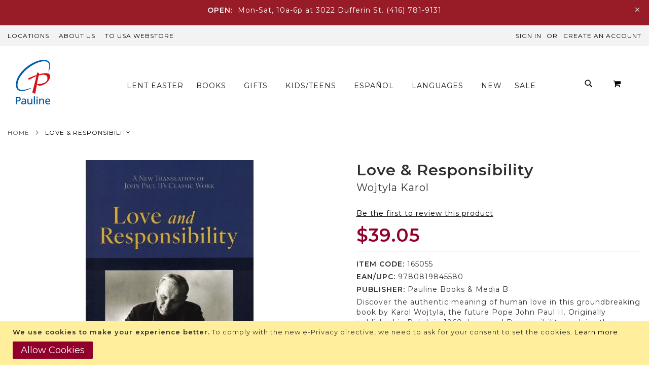

--- FILE ---
content_type: text/html; charset=UTF-8
request_url: https://paulinestore.ca/love-responsibility-3117-165055.html
body_size: 32617
content:
<!doctype html>
<html lang="en">
    <head prefix="og: http://ogp.me/ns# fb: http://ogp.me/ns/fb# product: http://ogp.me/ns/product#">
        <script>
    var BASE_URL = 'https\u003A\u002F\u002Fpaulinestore.ca\u002F';
    var require = {
        'baseUrl': 'https\u003A\u002F\u002Fpaulinestore.ca\u002Fstatic\u002Fversion1739369234\u002Ffrontend\u002FPearl\u002Fweltpixel_custom\u002Fen_US'
    };</script>        <meta charset="utf-8"/>
<meta name="title" content="Love &amp; Responsibility"/>
<meta name="description" content="Love &amp; Responsibility"/>
<meta name="keywords" content="Love &amp; Responsibility"/>
<meta name="robots" content="INDEX,FOLLOW"/>
<meta name="viewport" content="width=device-width, initial-scale=1, maximum-scale=1.0, user-scalable=no"/>
<meta name="format-detection" content="telephone=no"/>
<title>Love &amp; Responsibility | Pauline Books and Media</title>
<link  rel="stylesheet" type="text/css"  media="all" href="https://paulinestore.ca/static/version1739369234/frontend/Pearl/weltpixel_custom/en_US/WeltPixel_CustomHeader/css/weltpixel_custom_header_canada_store_view.css" />
<link  rel="stylesheet" type="text/css"  media="all" href="https://paulinestore.ca/static/version1739369234/frontend/Pearl/weltpixel_custom/en_US/WeltPixel_CustomFooter/css/weltpixel_custom_footer_canada_store_view.css" />
<link  rel="stylesheet" type="text/css"  media="all" href="https://paulinestore.ca/static/version1739369234/frontend/Pearl/weltpixel_custom/en_US/WeltPixel_ProductPage/css/weltpixel_product_store_canada_store_view.css" />
<link  rel="stylesheet" type="text/css"  media="all" href="https://paulinestore.ca/static/version1739369234/frontend/Pearl/weltpixel_custom/en_US/WeltPixel_CategoryPage/css/weltpixel_category_store_canada_store_view.css" />
<link  rel="stylesheet" type="text/css"  media="all" href="https://paulinestore.ca/static/version1739369234/frontend/Pearl/weltpixel_custom/en_US/css/styles-m.css" />
<link  rel="stylesheet" type="text/css"  media="all" href="https://paulinestore.ca/static/version1739369234/frontend/Pearl/weltpixel_custom/en_US/WeltPixel_OwlCarouselSlider/css/owl.carousel.css" />
<link  rel="stylesheet" type="text/css"  media="all" href="https://paulinestore.ca/static/version1739369234/frontend/Pearl/weltpixel_custom/en_US/mage/gallery/gallery.css" />
<link  rel="stylesheet" type="text/css"  media="all" href="https://paulinestore.ca/static/version1739369234/frontend/Pearl/weltpixel_custom/en_US/WeltPixel_DesignElements/css/bootstrap_grid.css" />
<link  rel="stylesheet" type="text/css"  media="all" href="https://paulinestore.ca/static/version1739369234/frontend/Pearl/weltpixel_custom/en_US/WeltPixel_DesignElements/css/font-icons-core.css" />
<link  rel="stylesheet" type="text/css"  media="all" href="https://paulinestore.ca/static/version1739369234/frontend/Pearl/weltpixel_custom/en_US/WeltPixel_DesignElements/css/imports/shortcodes/social-icons.css" />
<link  rel="stylesheet" type="text/css"  media="all" href="https://paulinestore.ca/static/version1739369234/frontend/Pearl/weltpixel_custom/en_US/WeltPixel_DesignElements/css/imports/shortcodes/styled-icons.css" />
<link  rel="stylesheet" type="text/css"  media="all" href="https://paulinestore.ca/static/version1739369234/frontend/Pearl/weltpixel_custom/en_US/WeltPixel_DesignElements/css/font-icons-extended.css" />
<link  rel="stylesheet" type="text/css"  media="all" href="https://paulinestore.ca/static/version1739369234/frontend/Pearl/weltpixel_custom/en_US/WeltPixel_DesignElements/css/bootstrap_table.css" />
<link  rel="stylesheet" type="text/css"  media="all" href="https://paulinestore.ca/static/version1739369234/frontend/Pearl/weltpixel_custom/en_US/WeltPixel_DesignElements/css/utilities.css" />
<link  rel="stylesheet" type="text/css"  media="all" href="https://paulinestore.ca/static/version1739369234/frontend/Pearl/weltpixel_custom/en_US/WeltPixel_DesignElements/css/imports/shortcodes/tabs.css" />
<link  rel="stylesheet" type="text/css"  media="all" href="https://paulinestore.ca/static/version1739369234/frontend/Pearl/weltpixel_custom/en_US/WeltPixel_DesignElements/css/imports/shortcodes/toggles-accordions.css" />
<link  rel="stylesheet" type="text/css"  media="all" href="https://paulinestore.ca/static/version1739369234/frontend/Pearl/weltpixel_custom/en_US/WeltPixel_DesignElements/css/imports/shortcodes/pricing.css" />
<link  rel="stylesheet" type="text/css"  media="all" href="https://paulinestore.ca/static/version1739369234/frontend/Pearl/weltpixel_custom/en_US/WeltPixel_DesignElements/css/imports/shortcodes/headings.css" />
<link  rel="stylesheet" type="text/css"  media="all" href="https://paulinestore.ca/static/version1739369234/frontend/Pearl/weltpixel_custom/en_US/WeltPixel_DesignElements/css/imports/shortcodes/blockquotes.css" />
<link  rel="stylesheet" type="text/css"  media="all" href="https://paulinestore.ca/static/version1739369234/frontend/Pearl/weltpixel_custom/en_US/WeltPixel_DesignElements/css/imports/shortcodes/dividers.css" />
<link  rel="stylesheet" type="text/css"  media="all" href="https://paulinestore.ca/static/version1739369234/frontend/Pearl/weltpixel_custom/en_US/WeltPixel_DesignElements/css/imports/shortcodes/clients.css" />
<link  rel="stylesheet" type="text/css"  media="all" href="https://paulinestore.ca/static/version1739369234/frontend/Pearl/weltpixel_custom/en_US/WeltPixel_DesignElements/css/imports/shortcodes/brands.css" />
<link  rel="stylesheet" type="text/css"  media="all" href="https://paulinestore.ca/static/version1739369234/frontend/Pearl/weltpixel_custom/en_US/WeltPixel_DesignElements/css/responsive.css" />
<link  rel="stylesheet" type="text/css"  media="all" href="https://paulinestore.ca/static/version1739369234/frontend/Pearl/weltpixel_custom/en_US/WeltPixel_DesignElements/css/pagetitle.css" />
<link  rel="stylesheet" type="text/css"  media="all" href="https://paulinestore.ca/static/version1739369234/frontend/Pearl/weltpixel_custom/en_US/WeltPixel_DesignElements/css/columns_grids.css" />
<link  rel="stylesheet" type="text/css"  media="all" href="https://paulinestore.ca/static/version1739369234/frontend/Pearl/weltpixel_custom/en_US/WeltPixel_DesignElements/css/imports/shortcodes/alerts.css" />
<link  rel="stylesheet" type="text/css"  media="all" href="https://paulinestore.ca/static/version1739369234/frontend/Pearl/weltpixel_custom/en_US/WeltPixel_DesignElements/css/imports/shortcodes/testimonials.css" />
<link  rel="stylesheet" type="text/css"  media="all" href="https://paulinestore.ca/static/version1739369234/frontend/Pearl/weltpixel_custom/en_US/WeltPixel_DesignElements/css/imports/flex.slider.css" />
<link  rel="stylesheet" type="text/css"  media="all" href="https://paulinestore.ca/static/version1739369234/frontend/Pearl/weltpixel_custom/en_US/WeltPixel_DesignElements/css/bootstrap_buttons.css" />
<link  rel="stylesheet" type="text/css"  media="all" href="https://paulinestore.ca/static/version1739369234/frontend/Pearl/weltpixel_custom/en_US/WeltPixel_DesignElements/css/imports/shortcodes/buttons.css" />
<link  rel="stylesheet" type="text/css"  media="all" href="https://paulinestore.ca/static/version1739369234/frontend/Pearl/weltpixel_custom/en_US/WeltPixel_DesignElements/css/sections.css" />
<link  rel="stylesheet" type="text/css"  media="all" href="https://paulinestore.ca/static/version1739369234/frontend/Pearl/weltpixel_custom/en_US/WeltPixel_DesignElements/css/parallax.css" />
<link  rel="stylesheet" type="text/css"  media="all" href="https://paulinestore.ca/static/version1739369234/frontend/Pearl/weltpixel_custom/en_US/WeltPixel_DesignElements/css/animate-core.css" />
<link  rel="stylesheet" type="text/css"  media="all" href="https://paulinestore.ca/static/version1739369234/frontend/Pearl/weltpixel_custom/en_US/WeltPixel_DesignElements/css/animate-extended.css" />
<link  rel="stylesheet" type="text/css"  media="all" href="https://paulinestore.ca/static/version1739369234/frontend/Pearl/weltpixel_custom/en_US/WeltPixel_DesignElements/css/aos.css" />
<link  rel="stylesheet" type="text/css"  media="all" href="https://paulinestore.ca/static/version1739369234/frontend/Pearl/weltpixel_custom/en_US/WeltPixel_FullPageScroll/css/jquery.fullPage.css" />
<link  rel="stylesheet" type="text/css"  media="all" href="https://paulinestore.ca/static/version1739369234/frontend/Pearl/weltpixel_custom/en_US/WeltPixel_FullPageScroll/css/custom.css" />
<link  rel="stylesheet" type="text/css"  media="screen and (min-width: 768px)" href="https://paulinestore.ca/static/version1739369234/frontend/Pearl/weltpixel_custom/en_US/css/styles-l.css" />
<link  rel="stylesheet" type="text/css"  media="screen and (min-width: 768px)" href="https://paulinestore.ca/static/version1739369234/frontend/Pearl/weltpixel_custom/en_US/WeltPixel_NavigationLinks/css/navigation_desktop.css" />
<link  rel="stylesheet" type="text/css"  media="print" href="https://paulinestore.ca/static/version1739369234/frontend/Pearl/weltpixel_custom/en_US/css/print.css" />
<link  rel="stylesheet" type="text/css"  media="screen and (max-width: 767px)" href="https://paulinestore.ca/static/version1739369234/frontend/Pearl/weltpixel_custom/en_US/WeltPixel_NavigationLinks/css/navigation_mobile.css" />
<script  type="text/javascript"  src="https://paulinestore.ca/static/version1739369234/frontend/Pearl/weltpixel_custom/en_US/requirejs/require.js"></script>
<script  type="text/javascript"  src="https://paulinestore.ca/static/version1739369234/frontend/Pearl/weltpixel_custom/en_US/mage/requirejs/mixins.js"></script>
<script  type="text/javascript"  src="https://paulinestore.ca/static/version1739369234/frontend/Pearl/weltpixel_custom/en_US/requirejs-config.js"></script>
<link rel="preload" as="font" crossorigin="anonymous" href="https://paulinestore.ca/static/version1739369234/frontend/Pearl/weltpixel_custom/en_US/fonts/opensans/light/opensans-300.woff2" />
<link rel="preload" as="font" crossorigin="anonymous" href="https://paulinestore.ca/static/version1739369234/frontend/Pearl/weltpixel_custom/en_US/fonts/opensans/regular/opensans-400.woff2" />
<link rel="preload" as="font" crossorigin="anonymous" href="https://paulinestore.ca/static/version1739369234/frontend/Pearl/weltpixel_custom/en_US/fonts/opensans/semibold/opensans-600.woff2" />
<link rel="preload" as="font" crossorigin="anonymous" href="https://paulinestore.ca/static/version1739369234/frontend/Pearl/weltpixel_custom/en_US/fonts/opensans/bold/opensans-700.woff2" />
<link rel="preload" as="font" crossorigin="anonymous" href="https://paulinestore.ca/static/version1739369234/frontend/Pearl/weltpixel_custom/en_US/fonts/Luma-Icons.woff2" />
<link rel="preload" as="font" crossorigin="anonymous" href="https://paulinestore.ca/static/version1739369234/frontend/Pearl/weltpixel_custom/en_US/WeltPixel_DesignElements/fonts/Simple-Line-Icons.woff2" />
<link rel="preload" as="font" crossorigin="anonymous" href="https://paulinestore.ca/static/version1739369234/frontend/Pearl/weltpixel_custom/en_US/WeltPixel_DesignElements/fonts/lined-icons.woff2" />
<link rel="preload" as="font" crossorigin="anonymous" href="https://paulinestore.ca/static/version1739369234/frontend/Pearl/weltpixel_custom/en_US/WeltPixel_DesignElements/fonts/font-icons.woff2" />
<link  rel="canonical" href="https://paulinestore.ca/love-responsibility-3117-165055.html" />
<link  rel="icon" type="image/x-icon" href="https://paulinestore.ca/media/favicon/stores/3/favicon.png" />
<link  rel="shortcut icon" type="image/x-icon" href="https://paulinestore.ca/media/favicon/stores/3/favicon.png" />
<!-- Facebook Pixel Code -->
<script>
!function(f,b,e,v,n,t,s)
{if(f.fbq)return;n=f.fbq=function(){n.callMethod?
n.callMethod.apply(n,arguments):n.queue.push(arguments)};
if(!f._fbq)f._fbq=n;n.push=n;n.loaded=!0;n.version='2.0';
n.queue=[];t=b.createElement(e);t.async=!0;
t.src=v;s=b.getElementsByTagName(e)[0];
s.parentNode.insertBefore(t,s)}(window, document,'script',
'https://connect.facebook.net/en_US/fbevents.js');
fbq('init', '384704785748043');
fbq('track', 'PageView');
</script>
<noscript><img height="1" width="1" style="display:none"
src="https://www.facebook.com/tr?id=384704785748043&ev=PageView&noscript=1"
/></noscript>
<!-- End Facebook Pixel Code -->        
<!-- Google Tag Manager by MagePal -->
<script type="text/javascript">
    window.dataLayer = window.dataLayer || [];

</script>

<script type="text/x-magento-init">
    {
        "*": {
            "magepalGtmDatalayer": {
                "isCookieRestrictionModeEnabled": 1,
                "currentWebsite": 2,
                "cookieName": "user_allowed_save_cookie",
                "dataLayer": "dataLayer",
                "accountId": "GTM-MPWHFVW",
                "data": [{"ecommerce":{"currencyCode":"USD"},"pageType":"catalog_product_view","list":"detail"},{"event":"productPage","product":{"id":"3452","sku":"3117-165055","parent_sku":"3117-165055","product_type":"simple","name":"Love & Responsibility","price":39.05,"attribute_set_id":"4","path":"Love & Responsibility","category":"Marriage ","image_url":"https:\/\/paulinestore.ca\/media\/catalog\/product\/1\/6\/165055-1.jpg"}},{"event":"allPage"},{"event":"catalogProductViewPage"}],
                "isGdprEnabled": 0,
                "gdprOption": 0,
                "addJsInHeader": 0,
                "containerCode": ""
            }
        }
    }
</script>
<!-- End Google Tag Manager by MagePal -->
    <script type="text/x-magento-init">
        {
            "*": {
                "Magento_PageCache/js/form-key-provider": {}
            }
        }
    </script>
<script type="text&#x2F;javascript" src="https&#x3A;&#x2F;&#x2F;chimpstatic.com&#x2F;mcjs-connected&#x2F;js&#x2F;users&#x2F;006635298ae31d9a76c28f598&#x2F;d71ab3f8035ca3d91ed942a7c.js" defer="defer">
</script><link rel="stylesheet" type="text/css" href="https://fonts.googleapis.com/css?display=swap&family=Montserrat:600,400&subset=latin">

<meta property="og:type" content="product" />
<meta property="og:title"
      content="Love&#x20;&amp;&#x20;Responsibility" />
<meta property="og:image"
      content="https://paulinestore.ca/media/catalog/product/cache/edbeed4991047c67c56949bd8c1181b5/1/6/165055-1.jpg" />
<meta property="og:description"
      content="Discover&#x20;the&#x20;authentic&#x20;meaning&#x20;of&#x20;human&#x20;love&#x20;in&#x20;this&#x20;groundbreaking&#x20;book&#x20;by&#x20;Karol&#x20;Wojtyla,&#x20;the&#x20;future&#x20;Pope&#x20;John&#x20;Paul&#x20;II.&#x20;Originally&#x20;published&#x20;in&#x20;Polish&#x20;in&#x20;1960,&#x20;Love&#x20;and&#x20;Responsibility&#x20;explains&#x20;the&#x20;relationships&#x20;between&#x20;persons&#x20;in&#x20;the&#x20;context&#x20;of&#x20;human&#x20;dignity,&#x20;giving&#x20;special&#x20;attention&#x20;to&#x20;the&#x20;ethics&#x20;that&#x20;govern&#x20;sexual&#x20;relationships.&#x20;This&#x20;updated&#x20;edition&#x20;of&#x20;Wojtyla&#x27;s&#x20;classic&#x20;work&#x20;is&#x20;an&#x20;English&#x20;translation&#x20;of&#x20;the&#x20;revised&#x20;Polish&#x20;text&#x20;published&#x20;in&#x20;2001&#x20;with&#x20;updates&#x20;by&#x20;John&#x20;Paul&#x20;II&#x20;himself.&#x20;This&#x20;volume&#x20;also&#x20;features&#x20;the&#x20;first&#x20;English&#x20;translation&#x20;of&#x20;the&#x20;article&#x20;&quot;On&#x20;the&#x20;Meaning&#x20;of&#x20;Spousal&#x20;Love,&quot;&#x20;also&#x20;by&#x20;Wojtyla,&#x20;which&#x20;continues&#x20;his&#x20;reflections&#x20;on&#x20;the&#x20;topic.&#x20;Masterfully&#x20;translated&#x20;by&#x20;Grzegorz&#x20;Ignatik,&#x20;Love&#x20;and&#x20;Responsibility&#x20;includes&#x20;notes&#x20;that&#x20;define&#x20;key&#x20;terms,&#x20;including&#x20;Latin&#x20;words&#x20;and&#x20;phrases,&#x20;and&#x20;comprehensive&#x20;information&#x20;on&#x20;language&#x20;nuances&#x20;and&#x20;major&#x20;concepts.&#x20;An&#x20;enriching&#x20;complement&#x20;to&#x20;John&#x20;Paul&#x20;II&#x27;s&#x20;masterwork,&#x20;&quot;Man&#x20;and&#x20;Woman&#x20;He&#x20;Created&#x20;Them&#x3A;&#x20;A&#x20;Theology&#x20;of&#x20;the&#x20;Body.&quot;" />
<meta property="og:url" content="https://paulinestore.ca/love-responsibility-3117-165055.html" />
    <meta property="product:price:amount" content="39.05"/>
    <meta property="product:price:currency"
      content="USD"/>

<script type="application/ld+json">
    {
        "@context": "https://schema.org/",
        "@type": "Product",
        "name": "Love &amp; Responsibility",
        "image": "https://paulinestore.ca/media/catalog/product/cache/edbeed4991047c67c56949bd8c1181b5/1/6/165055-1.jpg",
        "description": "",

        "sku": "3117-165055",
        "offers": {
            "@type": "Offer",
            "priceCurrency": "USD",
            "url": "https://paulinestore.ca/love-responsibility-3117-165055.html",
            "availability": "https://schema.org/InStock",
             "price": "39.05"
            ,"itemCondition": "https://schema.org/NewCondition"
        }
    }

</script>
<!--  twitter product cards-->
<meta name="twitter:card" content="product"/>
<meta name="twitter:domain" content="https://paulinestore.ca/"/>
<meta name="twitter:site" content=""/>
<meta name="twitter:creator" content=""/>
<meta name="twitter:title" content="Love &amp; Responsibility"/>
<meta name="twitter:description" content=""/>
<meta name="twitter:image" content="https://paulinestore.ca/media/catalog/product/cache/edbeed4991047c67c56949bd8c1181b5/1/6/165055-1.jpg"/>
<meta name="twitter:data1" content="USD39.05"/>
<meta name="twitter:label1" content="PRICE"/>
<meta name="twitter:data2" content="CA"/>
<meta name="twitter:label2" content="LOCATION"/>
<!--  twitter product cards-->
<!--  facebook open graph -->
<meta property="og:site_name" content=""/>
<meta property="og:type" content="product"/>
<meta property="og:title" content="Love & Responsibility"/>
<meta property="og:image" content="https://paulinestore.ca/media/catalog/product/cache/edbeed4991047c67c56949bd8c1181b5/1/6/165055-1.jpg"/>
<meta property="og:description" content=""/>
<meta property="og:url" content="https://paulinestore.ca/love-responsibility-3117-165055.html"/>
<meta property="product:price:amount" content="39.05"/>
<meta property="product:price:currency" content="USD"/>
<meta property="product:availability" content="instock"/>
<meta property="product:retailer_item_id" content="3117-165055"/>
<!--  facebook open graph -->
<!-- rich pins -->
<meta name="pinterest-rich-pin" content="enabled"/>
<!-- rich pins -->
    <script type="application/ld+json">
{
  "@context": "https://schema.org",
  "@type": "BreadcrumbList",
  "itemListElement": [
                                        {
                        "@type": "ListItem",
                        "position": 1,
                        "item": {
                          "@id": "https://paulinestore.ca/",
                          "name": "Home"
                        }
                      }
                                                      ]
}

    </script>
    </head>
    <body data-container="body"
          data-mage-init='{"loaderAjax": {}, "loader": { "icon": "https://paulinestore.ca/static/version1739369234/frontend/Pearl/weltpixel_custom/en_US/images/loader-2.gif"}}'
        id="html-body" class="theme-pearl store-view-default product-page-v2 store-view-canada_store_view catalog-product-view product-love-responsibility-3117-165055 page-layout-1column">
        
<!-- Google Tag Manager by MagePal -->
<noscript><iframe src="//www.googletagmanager.com/ns.html?id=GTM-MPWHFVW"
height="0" width="0" style="display:none;visibility:hidden"></iframe></noscript>
<!-- End Google Tag Manager by MagePal -->


<div id="cookie-status">
    The store will not work correctly in the case when cookies are disabled.</div>
<script type="text&#x2F;javascript">document.querySelector("#cookie-status").style.display = "none";</script>
<script type="text/x-magento-init">
    {
        "*": {
            "cookieStatus": {}
        }
    }
</script>

<script type="text/x-magento-init">
    {
        "*": {
            "mage/cookies": {
                "expires": null,
                "path": "\u002F",
                "domain": ".paulinestore.ca",
                "secure": false,
                "lifetime": "3600"
            }
        }
    }
</script>
    <noscript>
        <div class="message global noscript">
            <div class="content">
                <p>
                    <strong>JavaScript seems to be disabled in your browser.</strong>
                    <span>
                        For the best experience on our site, be sure to turn on Javascript in your browser.                    </span>
                </p>
            </div>
        </div>
    </noscript>
    <div role="alertdialog"
         tabindex="-1"
         class="message global cookie"
         id="notice-cookie-block">
        <div role="document" class="content" tabindex="0">
            <p>
                <strong>We use cookies to make your experience better.</strong>
                <span>To comply with the new e-Privacy directive, we need to ask for your consent to set the cookies.                </span>
                <a href="https://paulinestore.ca/privacy-policy">Learn more</a>.            </p>
            <div class="actions">
                <button id="btn-cookie-allow" class="action allow primary">
                    <span>Allow Cookies</span>
                </button>
            </div>
        </div>
    </div>
    <script type="text&#x2F;javascript">var elemldD85by7 = document.querySelector('div#notice-cookie-block');
if (elemldD85by7) {
elemldD85by7.style.display = 'none';
}</script>    <script type="text/x-magento-init">
        {
            "#notice-cookie-block": {
                "cookieNotices": {
                    "cookieAllowButtonSelector": "#btn-cookie-allow",
                    "cookieName": "user_allowed_save_cookie",
                    "cookieValue": {"2":1},
                    "cookieLifetime": 31536000,
                    "noCookiesUrl": "https\u003A\u002F\u002Fpaulinestore.ca\u002Fcookie\u002Findex\u002FnoCookies\u002F"
                }
            }
        }
    </script>

<script>
    window.cookiesConfig = window.cookiesConfig || {};
    window.cookiesConfig.secure = true;
</script><script>    require.config({
        map: {
            '*': {
                wysiwygAdapter: 'mage/adminhtml/wysiwyg/tiny_mce/tinymce4Adapter'
            }
        }
    });</script>

<!-- Start DataLayer by MagePal -->
<script type="text/x-magento-init">
    {
        "*": {
            "magepalDataLayer": {
                "dataLayer": "dataLayer"
            }
        }
    }
</script>
<!-- Start DataLayer by MagePal  -->
<div class="page-wrapper"><div class="page-header page-header-v3"><header class="page-header"><div class="header-global-promo"><div class="global-notification-wrapper display-cookies" data-mage-init='{"WeltPixel_CustomHeader/js/globalPromo": {}}'>
    <div class="notice-inner">
        <div id="carousel">
<div class="btn-bar">
<div id="buttons">&nbsp;</div>
</div>
<div id="slides">
<p><span style="font-size: xx-medium;"><strong>OPEN:&nbsp; </strong></span><span style="font-size: xx-medium;">Mon-Sat, 10a-6p at 3022 Dufferin St. (416) 781-9131</span></p>
</div>
</div><style></style>    </div>
        <a href="javascript: void(0)" class="close-global-notification icon-line-cross"></a>
    </div>
</div><div class="panel wrapper"><div class="panel header"><a class="action skip contentarea"
   href="#contentarea">
    <span>
        Skip to Content    </span>
</a>
<ul class="header links">    <li class="greet welcome" data-bind="scope: 'customer'">
        <!-- ko if: customer().fullname  -->
        <span class="logged-in"
              data-bind="text: new String('Welcome, %1!').replace('%1', customer().fullname)">
        </span>
        <!-- /ko -->
        <!-- ko ifnot: customer().fullname  -->
        <span class="not-logged-in"
              data-bind='html:""'></span>
                <!-- /ko -->
    </li>
    <script type="text/x-magento-init">
    {
        "*": {
            "Magento_Ui/js/core/app": {
                "components": {
                    "customer": {
                        "component": "Magento_Customer/js/view/customer"
                    }
                }
            }
        }
    }
    </script>
<li class="header-links-left">
<ul>
<li><a title="Pauline Media Locations" href="/toronto" target="_blank" rel="noopener">Locations</a></li>
<li><a href="https://daughtersofstpaul.com/">About Us</a></li>
<li><a href="https://paulinestore.com/">TO USA Webstore</a></li>
</ul>
</li><style></style><li class="link authorization-link" data-label="or">
    <a href="https://paulinestore.ca/customer/account/login/referer/aHR0cHM6Ly9wYXVsaW5lc3RvcmUuY2EvbG92ZS1yZXNwb25zaWJpbGl0eS0zMTE3LTE2NTA1NS5odG1s/"        >Sign In</a>
</li>
<li><a href="https://paulinestore.ca/customer/account/create/" id="idtfeOvRGq" >Create an Account</a></li></ul></div></div><div class="header content"><span data-action="toggle-nav" class="action nav-toggle"><span>Toggle Nav</span></span>

    <div class="desktop-logo desktop-logo-all">
        <a
            class="logo "
            href="https://paulinestore.ca/"
            title="Catholic&#x20;Books&#x20;-&#x20;Pauline&#x20;Books&#x20;and&#x20;Media&#x20;-&#x20;Daughters&#x20;of&#x20;St.&#x20;Paul"
            aria-label="store logo">
            <img src="https://paulinestore.ca/static/version1739369234/frontend/Pearl/weltpixel_custom/en_US/images/logo.svg"
                 title="Catholic&#x20;Books&#x20;-&#x20;Pauline&#x20;Books&#x20;and&#x20;Media&#x20;-&#x20;Daughters&#x20;of&#x20;St.&#x20;Paul"
                 alt="Catholic&#x20;Books&#x20;-&#x20;Pauline&#x20;Books&#x20;and&#x20;Media&#x20;-&#x20;Daughters&#x20;of&#x20;St.&#x20;Paul"
                width="170"                height="75"            />
        </a>
    </div>
    <div class="sections nav-sections-3&#x20;nav-sections">
                <div class="section-items nav-sections-3&#x20;nav-sections-items"
             data-mage-init='{"tabs":{"openedState":"active"}}'>
                                            <div class="section-item-title nav-sections-3&#x20;nav-sections-item-title"
                     data-role="collapsible">
                    <a class="nav-sections-3&#x20;nav-sections-item-switch"
                       data-toggle="switch" href="#store.menu">
                        Menu                    </a>
                </div>
                <div class="section-item-content nav-sections-3&#x20;nav-sections-item-content"
                     id="store.menu"
                     data-role="content">
                    
<nav class="navigation" data-action="navigation">
    <ul data-mage-init='{"menu":{"responsive":true, "expanded":true, "position":{"my":"left top","at":"left bottom"}}}'>
        <li  class="megamenu level-top-sectioned  level0 nav-1 category-item first level-top mm-first-item mm-no-children"   ><a href="https://paulinestore.ca/lent-cn"  class="level-top label-position-center" " ><span class="mm-subcategory-title underline-megamenu " >Lent Easter</span></a></li><li  class="megamenu level-top-sectioned  level0 nav-2 category-item level-top parent mm-has-children"   ><a href="https://paulinestore.ca/books.html"  class="level-top label-position-center" " ><span class="mm-subcategory-title underline-megamenu " >Books</span></a><ul class="level0 submenu sectioned  " style="display: none;"><li class="submenu-child"><ul class="columns-group starter" style="width: auto"><li  class="megamenu level1 nav-2-1 category-item first mm-first-item mm-no-children" data-has-children="1" style="width: auto" ><a href="https://paulinestore.ca/books/canadian-authors.html"  class=" label-position-center " ><span class="mm-subcategory-title underline-megamenu " >Canadian Authors</span></a></li><li  class="megamenu level1 nav-2-2 category-item parent mm-has-children" data-has-children="1" style="width: auto" ><a href="https://paulinestore.ca/books/bible.html"  class="mm-category-title label-position-center " ><span class="mm-subcategory-title underline-megamenu " >Bibles</span></a><ul class="level1 submenu   " style="display: none;"><li  class="megamenu level2 nav-2-2-1 category-item first mm-first-item mm-no-children"   ><a href="https://paulinestore.ca/books/bible/new-american-bible-revised-edition-nabre.html"  class=" label-position-center " ><span class="mm-subcategory-title underline-megamenu " >New American Bible (NABRE)</span></a></li><li  class="megamenu level2 nav-2-2-2 category-item mm-no-children"   ><a href="https://paulinestore.ca/books/bible/new-revised-standard-version-nrsv.html"  class=" " ><span class="mm-subcategory-title underline-megamenu " >New Revised Standard (NRSV)</span></a></li><li  class="megamenu level2 nav-2-2-3 category-item mm-no-children"   ><a href="https://paulinestore.ca/books/bible/revised-standard-version-rsv.html"  class=" label-position-center " ><span class="mm-subcategory-title underline-megamenu " >Revised Standard Version (RSV)</span></a></li><li  class="megamenu level2 nav-2-2-4 category-item mm-no-children"   ><a href="https://paulinestore.ca/books/bible/various-bibles.html"  class=" label-position-center " ><span class="mm-subcategory-title underline-megamenu " >Various Bibles</span></a></li><li  class="megamenu level2 nav-2-2-5 category-item mm-no-children"   ><a href="https://paulinestore.ca/books/bible/latinoamerica.html"  class=" " ><span class="mm-subcategory-title underline-megamenu " >Latinoamerica</span></a></li><li  class="megamenu level2 nav-2-2-6 category-item mm-no-children"   ><a href="https://paulinestore.ca/books/bible/portugues.html"  class=" " ><span class="mm-subcategory-title underline-megamenu " >Português</span></a></li><li  class="megamenu level2 nav-2-2-7 category-item last mm-no-children"   ><a href="https://paulinestore.ca/books/bible/francais.html"  class=" " ><span class="mm-subcategory-title underline-megamenu " >Français</span></a></li></ul><!-- end submenu --></li><li  class="megamenu level1 nav-2-3 category-item parent mm-has-children" data-has-children="1" style="width: auto" ><a href="https://paulinestore.ca/books/biography.html"  class="mm-category-title label-position-center " ><span class="mm-subcategory-title underline-megamenu " >Saints and Biographies</span></a><ul class="level1 submenu   " style="display: none;"><li  class="megamenu level2 nav-2-3-1 category-item first mm-first-item mm-no-children"   ><a href="https://paulinestore.ca/books/biography/collections.html"  class=" label-position-center " ><span class="mm-subcategory-title underline-megamenu " >Collections</span></a></li><li  class="megamenu level2 nav-2-3-2 category-item mm-no-children"   ><a href="https://paulinestore.ca/books/biography/individual-biography.html"  class=" label-position-center " ><span class="mm-subcategory-title underline-megamenu " >Individual Biography</span></a></li><li  class="megamenu level2 nav-2-3-3 category-item mm-no-children"   ><a href="https://paulinestore.ca/books/biography/writings-of-saints.html"  class=" label-position-center " ><span class="mm-subcategory-title underline-megamenu " >Writings</span></a></li><li  class="megamenu level2 nav-2-3-4 category-item last mm-no-children"   ><a href="https://paulinestore.ca/books/biography/angels.html"  class=" label-position-center " ><span class="mm-subcategory-title underline-megamenu " >Angels</span></a></li></ul><!-- end submenu --></li><li  class="megamenu level1 nav-2-4 category-item parent mm-has-children" data-has-children="1" style="width: auto" ><a href="https://paulinestore.ca/books/catholic-understanding.html"  class="mm-category-title label-position-center " ><span class="mm-subcategory-title underline-megamenu " >Catholic Understanding</span></a><ul class="level1 submenu   " style="display: none;"><li  class="megamenu level2 nav-2-4-1 category-item first mm-first-item mm-no-children"   ><a href="https://paulinestore.ca/books/catholic-understanding/catechetics.html"  class=" label-position-center " ><span class="mm-subcategory-title underline-megamenu " >General Reference</span></a></li><li  class="megamenu level2 nav-2-4-2 category-item last mm-no-children"   ><a href="https://paulinestore.ca/books/catholic-understanding/catholic-living.html"  class=" label-position-center " ><span class="mm-subcategory-title underline-megamenu " >Catholic Living</span></a></li></ul><!-- end submenu --></li><li  class="megamenu level1 nav-2-5 category-item parent mm-has-children" data-has-children="1" style="width: auto" ><a href="https://paulinestore.ca/books/church-library.html"  class="mm-category-title label-position-center " ><span class="mm-subcategory-title underline-megamenu " >Church Library</span></a><ul class="level1 submenu   " style="display: none;"><li  class="megamenu level2 nav-2-5-1 category-item first mm-first-item mm-no-children"   ><a href="https://paulinestore.ca/books/church-library/church-documents.html"  class=" label-position-center " ><span class="mm-subcategory-title underline-megamenu " >Church Documents</span></a></li><li  class="megamenu level2 nav-2-5-2 category-item mm-no-children"   ><a href="https://paulinestore.ca/books/church-library/history-of-the-church.html"  class=" label-position-center " ><span class="mm-subcategory-title underline-megamenu " >Church History</span></a></li><li  class="megamenu level2 nav-2-5-3 category-item last mm-no-children"   ><a href="https://paulinestore.ca/books/church-library/pope-francis.html"  class=" label-position-center " ><span class="mm-subcategory-title underline-megamenu " >Pope Francis</span></a></li></ul><!-- end submenu --></li><li  class="megamenu level1 nav-2-6 category-item parent mm-has-children" data-has-children="1" style="width: auto" ><a href="https://paulinestore.ca/books/faith-culture.html"  class="mm-category-title label-position-center " ><span class="mm-subcategory-title underline-megamenu " >Faith &amp; Culture</span></a><ul class="level1 submenu   " style="display: none;"><li  class="megamenu level2 nav-2-6-1 category-item first last mm-first-item mm-no-children"   ><a href="https://paulinestore.ca/books/faith-culture/mediastudies.html"  class=" label-position-center " ><span class="mm-subcategory-title underline-megamenu " >Media Studies</span></a></li></ul><!-- end submenu --></li></ul><ul class="columns-group inner"style="width: auto"><li  class="megamenu level1 nav-2-7 category-item parent mm-has-children" data-has-children="1" style="width: auto" ><a href="https://paulinestore.ca/books/family-life.html"  class="mm-category-title label-position-center " ><span class="mm-subcategory-title underline-megamenu " >Marriage &amp; Family</span></a><ul class="level1 submenu   " style="display: none;"><li  class="megamenu level2 nav-2-7-1 category-item first mm-first-item mm-no-children"   ><a href="https://paulinestore.ca/books/family-life/general-family.html"  class=" label-position-center " ><span class="mm-subcategory-title underline-megamenu " >General Family</span></a></li><li  class="megamenu level2 nav-2-7-2 category-item mm-no-children"   ><a href="https://paulinestore.ca/books/family-life/marriage.html"  class=" label-position-center " ><span class="mm-subcategory-title underline-megamenu " >Marriage </span></a></li><li  class="megamenu level2 nav-2-7-3 category-item mm-no-children"   ><a href="https://paulinestore.ca/books/family-life/parenting.html"  class=" label-position-center " ><span class="mm-subcategory-title underline-megamenu " >Parenting</span></a></li><li  class="megamenu level2 nav-2-7-4 category-item last mm-no-children"   ><a href="https://paulinestore.ca/books/family-life/sexuality.html"  class=" label-position-center " ><span class="mm-subcategory-title underline-megamenu " >Sexuality</span></a></li></ul><!-- end submenu --></li><li  class="megamenu level1 nav-2-8 category-item parent mm-has-children" data-has-children="1" style="width: auto" ><a href="https://paulinestore.ca/books/mary-rosary.html"  class="mm-category-title label-position-center " ><span class="mm-subcategory-title underline-megamenu " >Mary and the Rosary</span></a><ul class="level1 submenu   " style="display: none;"><li  class="megamenu level2 nav-2-8-1 category-item first mm-first-item mm-no-children"   ><a href="https://paulinestore.ca/books/mary-rosary/devotion-prayer.html"  class=" label-position-center " ><span class="mm-subcategory-title underline-megamenu " >Devotion &amp; Prayer</span></a></li><li  class="megamenu level2 nav-2-8-2 category-item mm-no-children"   ><a href="https://paulinestore.ca/books/mary-rosary/mariology.html"  class=" label-position-center " ><span class="mm-subcategory-title underline-megamenu " >Marian Reading</span></a></li><li  class="megamenu level2 nav-2-8-3 category-item last mm-no-children"   ><a href="https://paulinestore.ca/books/mary-rosary/rosary.html"  class=" label-position-center " ><span class="mm-subcategory-title underline-megamenu " >Rosary</span></a></li></ul><!-- end submenu --></li><li  class="megamenu level1 nav-2-9 category-item parent mm-has-children" data-has-children="1" style="width: auto" ><a href="https://paulinestore.ca/books/ministry-resources.html"  class="mm-category-title label-position-center " ><span class="mm-subcategory-title underline-megamenu " >Ministry Resources</span></a><ul class="level1 submenu   " style="display: none;"><li  class="megamenu level2 nav-2-9-1 category-item first mm-first-item mm-no-children"   ><a href="https://paulinestore.ca/books/ministry-resources/annuals.html"  class=" label-position-center " ><span class="mm-subcategory-title underline-megamenu " >Annuals</span></a></li><li  class="megamenu level2 nav-2-9-2 category-item mm-no-children"   ><a href="https://paulinestore.ca/books/ministry-resources/evangelization.html"  class=" label-position-center " ><span class="mm-subcategory-title underline-megamenu " >Evangelization</span></a></li><li  class="megamenu level2 nav-2-9-3 category-item mm-no-children"   ><a href="https://paulinestore.ca/books/ministry-resources/teaching-resources.html"  class=" label-position-center " ><span class="mm-subcategory-title underline-megamenu " >Teaching Resources</span></a></li><li  class="megamenu level2 nav-2-9-4 category-item last mm-no-children"   ><a href="https://paulinestore.ca/books/ministry-resources/parish-resources.html"  class=" label-position-center " ><span class="mm-subcategory-title underline-megamenu " >Parish Resources</span></a></li></ul><!-- end submenu --></li><li  class="megamenu level1 nav-2-10 category-item parent mm-has-children" data-has-children="1" style="width: auto" ><a href="https://paulinestore.ca/books/personal-growth.html"  class="mm-category-title label-position-center " ><span class="mm-subcategory-title underline-megamenu " >Personal Growth</span></a><ul class="level1 submenu   " style="display: none;"><li  class="megamenu level2 nav-2-10-1 category-item first mm-first-item mm-no-children"   ><a href="https://paulinestore.ca/books/personal-growth/general-growth.html"  class=" label-position-center " ><span class="mm-subcategory-title underline-megamenu " >General Growth</span></a></li><li  class="megamenu level2 nav-2-10-2 category-item mm-no-children"   ><a href="https://paulinestore.ca/books/personal-growth/healing.html"  class=" label-position-center " ><span class="mm-subcategory-title underline-megamenu " >Healing</span></a></li><li  class="megamenu level2 nav-2-10-3 category-item last mm-no-children"   ><a href="https://paulinestore.ca/books/personal-growth/grief-loss.html"  class=" label-position-center " ><span class="mm-subcategory-title underline-megamenu " >Grief &amp; Loss</span></a></li></ul><!-- end submenu --></li><li  class="megamenu level1 nav-2-11 category-item parent mm-has-children" data-has-children="1" style="width: auto" ><a href="https://paulinestore.ca/books/prayer.html"  class="mm-category-title label-position-center " ><span class="mm-subcategory-title underline-megamenu " >Prayer and Missals</span></a><ul class="level1 submenu   " style="display: none;"><li  class="megamenu level2 nav-2-11-1 category-item first mm-first-item mm-no-children"   ><a href="https://paulinestore.ca/books/prayer/how-to-pray.html"  class=" label-position-center " ><span class="mm-subcategory-title underline-megamenu " >How To Pray</span></a></li><li  class="megamenu level2 nav-2-11-2 category-item mm-no-children"   ><a href="https://paulinestore.ca/books/prayer/prayer-books.html"  class=" label-position-center " ><span class="mm-subcategory-title underline-megamenu " >Prayer Books</span></a></li><li  class="megamenu level2 nav-2-11-3 category-item mm-no-children"   ><a href="https://paulinestore.ca/books/prayer/novenas-and-pamphlets.html"  class=" label-position-center " ><span class="mm-subcategory-title underline-megamenu " >Novenas and Pamphlets</span></a></li><li  class="megamenu level2 nav-2-11-4 category-item mm-no-children"   ><a href="https://paulinestore.ca/books/prayer/coloring-books.html"  class=" label-position-center " ><span class="mm-subcategory-title underline-megamenu " >Colouring Books</span></a></li><li  class="megamenu level2 nav-2-11-5 category-item mm-no-children"   ><a href="https://paulinestore.ca/books/prayer/missals.html"  class=" label-position-center " ><span class="mm-subcategory-title underline-megamenu " >Missals</span></a></li><li  class="megamenu level2 nav-2-11-6 category-item last mm-no-children"   ><a href="https://paulinestore.ca/books/prayer/pauline-prayerbook-gifts.html"  class=" label-position-center " ><span class="mm-subcategory-title underline-megamenu " >Pauline Prayer Books</span></a></li></ul><!-- end submenu --></li><li  class="megamenu level1 nav-2-12 category-item parent mm-has-children" data-has-children="1" style="width: auto" ><a href="https://paulinestore.ca/books/seasonal.html"  class="mm-category-title label-position-center " ><span class="mm-subcategory-title underline-megamenu " >Seasonal</span></a><ul class="level1 submenu   " style="display: none;"><li  class="megamenu level2 nav-2-12-1 category-item first mm-first-item mm-no-children"   ><a href="https://paulinestore.ca/books/seasonal/advent-christmas.html"  class=" label-position-center " ><span class="mm-subcategory-title underline-megamenu " >Advent-Christmas</span></a></li><li  class="megamenu level2 nav-2-12-2 category-item last mm-no-children"   ><a href="https://paulinestore.ca/books/seasonal/lent-easter.html"  class=" label-position-center " ><span class="mm-subcategory-title underline-megamenu " >Lent-Easter</span></a></li></ul><!-- end submenu --></li></ul><ul class="columns-group inner"style="width: auto"><li  class="megamenu level1 nav-2-13 category-item parent mm-has-children" data-has-children="1" style="width: auto" ><a href="https://paulinestore.ca/books/spirituality.html"  class="mm-category-title label-position-center " ><span class="mm-subcategory-title underline-megamenu " >Spirituality</span></a><ul class="level1 submenu   " style="display: none;"><li  class="megamenu level2 nav-2-13-1 category-item first mm-first-item mm-no-children"   ><a href="https://paulinestore.ca/books/spirituality/daily.html"  class=" label-position-center " ><span class="mm-subcategory-title underline-megamenu " >Daily</span></a></li><li  class="megamenu level2 nav-2-13-2 category-item mm-no-children"   ><a href="https://paulinestore.ca/books/spirituality/general-spirituality.html"  class=" label-position-center " ><span class="mm-subcategory-title underline-megamenu " >General Spirituality</span></a></li><li  class="megamenu level2 nav-2-13-3 category-item mm-no-children"   ><a href="https://paulinestore.ca/books/spirituality/life-in-the-spirit.html"  class=" " ><span class="mm-subcategory-title underline-megamenu " >Life in the Spirit</span></a></li><li  class="megamenu level2 nav-2-13-4 category-item last mm-no-children"   ><a href="https://paulinestore.ca/books/spirituality/memento-mori.html"  class=" label-position-center " ><span class="mm-subcategory-title underline-megamenu " >Memento Mori</span></a></li></ul><!-- end submenu --></li><li  class="megamenu level1 nav-2-14 category-item parent mm-has-children" data-has-children="1" style="width: auto" ><a href="https://paulinestore.ca/books/theology-philosophy.html"  class="mm-category-title label-position-center " ><span class="mm-subcategory-title underline-megamenu " >Theology &amp; Philosophy</span></a><ul class="level1 submenu   " style="display: none;"><li  class="megamenu level2 nav-2-14-1 category-item first mm-first-item mm-no-children"   ><a href="https://paulinestore.ca/books/theology-philosophy/christology.html"  class=" label-position-center " ><span class="mm-subcategory-title underline-megamenu " >Christology</span></a></li><li  class="megamenu level2 nav-2-14-2 category-item mm-no-children"   ><a href="https://paulinestore.ca/catalog/category/view/s/social-issues/id/51/"  class=" label-position-center " ><span class="mm-subcategory-title underline-megamenu " >Social Issues</span></a></li><li  class="megamenu level2 nav-2-14-3 category-item mm-no-children"   ><a href="https://paulinestore.ca/books/theology-philosophy/theological-studies.html"  class=" label-position-center " ><span class="mm-subcategory-title underline-megamenu " >Theological Studies</span></a></li><li  class="megamenu level2 nav-2-14-4 category-item last mm-no-children"   ><a href="https://paulinestore.ca/books/theology-philosophy/theology-of-the-body.html"  class=" label-position-center " ><span class="mm-subcategory-title underline-megamenu " >Theology of the Body</span></a></li></ul><!-- end submenu --></li><li  class="megamenu level1 nav-2-15 category-item parent mm-has-children" data-has-children="1" style="width: auto" ><a href="https://paulinestore.ca/catalog/category/view/s/dvds-cds/id/97/"  class="mm-category-title label-position-center " ><span class="mm-subcategory-title underline-megamenu " >DVDs &amp; CDs</span></a><ul class="level1 submenu   " style="display: none;"><li  class="megamenu level2 nav-2-15-1 category-item first mm-first-item mm-no-children"   ><a href="https://paulinestore.ca/catalog/category/view/s/music/id/378/"  class=" label-position-center " ><span class="mm-subcategory-title underline-megamenu " >Music</span></a></li><li  class="megamenu level2 nav-2-15-2 category-item last parent mm-has-children"   ><a href="https://paulinestore.ca/catalog/category/view/s/movies/id/105/"  class=" label-position-center " ><span class="mm-subcategory-title underline-megamenu " >Movies</span></a><ul class="level2 submenu   " style="display: none;"><li  class="megamenu level3 nav-2-15-2-1 category-item first mm-first-item mm-no-children"   ><a href="https://paulinestore.ca/catalog/category/view/s/biography/id/108/"  class=" " ><span class="mm-subcategory-title underline-megamenu " >Biography</span></a></li><li  class="megamenu level3 nav-2-15-2-2 category-item mm-no-children"   ><a href="https://paulinestore.ca/catalog/category/view/s/children/id/109/"  class=" label-position-center " ><span class="mm-subcategory-title underline-megamenu " >Children</span></a></li><li  class="megamenu level3 nav-2-15-2-3 category-item mm-no-children"   ><a href="https://paulinestore.ca/catalog/category/view/s/feature-films/id/110/"  class=" " ><span class="mm-subcategory-title underline-megamenu " >Feature Films</span></a></li><li  class="megamenu level3 nav-2-15-2-4 category-item last mm-no-children"   ><a href="https://paulinestore.ca/catalog/category/view/s/general/id/106/"  class=" label-position-center " ><span class="mm-subcategory-title underline-megamenu " >General</span></a></li></ul><!-- end submenu --></li></ul><!-- end submenu --></li><li  class="megamenu level1 nav-2-16 category-item last mm-no-children" data-has-children="1" style="width: auto" ><a href="https://paulinestore.ca/catholic-mothers-day-gifts"  class=" label-position-center " ><span class="mm-subcategory-title underline-megamenu " >Mother&#039;s Day Gift Ideas</span></a></li><span class="close columns-group last"></span></ul></li><!-- end submenu-child --></ul><!-- end submenu --></li><li  class="megamenu level-top-sectioned  level0 nav-3 category-item level-top parent mm-has-children"   ><a href="https://paulinestore.ca/gifts.html"  class="level-top label-position-center" " ><span class="mm-subcategory-title underline-megamenu " >Gifts</span></a><ul class="level0 submenu sectioned  " style="display: none;"><li class="submenu-child"><ul class="columns-group starter" style="width: auto"><li  class="megamenu level1 nav-3-1 category-item first mm-first-item mm-no-children"  style="width: auto" ><a href="https://paulinestore.ca/gifts/religious-art-in-pauline-centers.html"  class=" label-position-center " ><span class="mm-subcategory-title underline-megamenu " >Religious Art</span></a></li></ul><ul class="columns-group inner" style="width: auto"><li  class="megamenu level1 nav-3-2 category-item mm-no-children"  style="width: auto" ><a href="https://paulinestore.ca/gifts/nativities.html"  class=" " ><span class="mm-subcategory-title underline-megamenu " >Christmas Nativities &amp; Religious Articles</span></a></li></ul><ul class="columns-group inner" style="width: auto"><li  class="megamenu level1 nav-3-3 category-item last mm-no-children"  style="width: auto" ><a href="https://paulinestore.ca/gifts/rosaries.html"  class=" " ><span class="mm-subcategory-title underline-megamenu " >Rosaries</span></a></li><span class="close columns-group last"></span></ul></li><!-- end submenu-child --></ul><!-- end submenu --></li><li  class="megamenu level-top-sectioned  level0 nav-4 category-item level-top parent mm-has-children"   ><a href="https://paulinestore.ca/kids-teens.html"  class="level-top label-position-center" " ><span class="mm-subcategory-title underline-megamenu " >Kids/Teens</span></a><ul class="level0 submenu sectioned  " style="display: none;"><li class="submenu-child"><ul class="columns-group starter" style="width: auto"><li  class="megamenu level1 nav-4-1 category-item first parent mm-first-item mm-has-children" data-has-children="1" style="width: auto" ><a href="https://paulinestore.ca/kids-teens/preschool-0-5.html"  class="mm-category-title label-position-center " ><span class="mm-subcategory-title underline-megamenu " >Preschool (Ages 0-5)</span></a><ul class="level1 submenu   " style="display: none;"><li  class="megamenu level2 nav-4-1-1 category-item first mm-first-item mm-no-children"   ><a href="https://paulinestore.ca/books/youth-resources/preschool-0-5/bibles.html"  class=" label-position-center " ><span class="mm-subcategory-title underline-megamenu " >Bible Stories</span></a></li><li  class="megamenu level2 nav-4-1-2 category-item last mm-no-children"   ><a href="https://paulinestore.ca/books/youth-resources/preschool-0-5/prayers.html"  class=" label-position-center " ><span class="mm-subcategory-title underline-megamenu " >Board Books</span></a></li></ul><!-- end submenu --></li><li  class="megamenu level1 nav-4-2 category-item parent mm-has-children" data-has-children="1" style="width: auto" ><a href="https://paulinestore.ca/kids-teens/primary-6-8.html"  class="mm-category-title label-position-center " ><span class="mm-subcategory-title underline-megamenu " >Primary (Ages 6-8)</span></a><ul class="level1 submenu   " style="display: none;"><li  class="megamenu level2 nav-4-2-1 category-item first mm-first-item mm-no-children"   ><a href="https://paulinestore.ca/books/youth-resources/primary-6-8/bibles.html"  class=" label-position-center " ><span class="mm-subcategory-title underline-megamenu " >Bibles</span></a></li><li  class="megamenu level2 nav-4-2-2 category-item mm-no-children"   ><a href="https://paulinestore.ca/books/youth-resources/primary-6-8/prayers.html"  class=" label-position-center " ><span class="mm-subcategory-title underline-megamenu " >Prayers</span></a></li><li  class="megamenu level2 nav-4-2-3 category-item mm-no-children"   ><a href="https://paulinestore.ca/books/youth-resources/primary-6-8/saints-stories.html"  class=" label-position-center " ><span class="mm-subcategory-title underline-megamenu " >Saints &amp; Stories</span></a></li><li  class="megamenu level2 nav-4-2-4 category-item mm-no-children"   ><a href="https://paulinestore.ca/kids-teens/primary-6-8/seasonal.html"  class=" " ><span class="mm-subcategory-title underline-megamenu " >Seasonal</span></a></li><li  class="megamenu level2 nav-4-2-5 category-item last mm-no-children"   ><a href="https://paulinestore.ca/kids-teens/primary-6-8/values.html"  class=" " ><span class="mm-subcategory-title underline-megamenu " >Values</span></a></li></ul><!-- end submenu --></li><li  class="megamenu level1 nav-4-3 category-item parent mm-has-children" data-has-children="1" style="width: auto" ><a href="https://paulinestore.ca/kids-teens/intermediate-9-11.html"  class="mm-category-title label-position-center " ><span class="mm-subcategory-title underline-megamenu " >Intermediate (Ages 9-11)</span></a><ul class="level1 submenu   " style="display: none;"><li  class="megamenu level2 nav-4-3-1 category-item first mm-first-item mm-no-children"   ><a href="https://paulinestore.ca/kids-teens/intermediate-9-11/bibles.html"  class=" " ><span class="mm-subcategory-title underline-megamenu " >Bibles</span></a></li><li  class="megamenu level2 nav-4-3-2 category-item mm-no-children"   ><a href="https://paulinestore.ca/kids-teens/intermediate-9-11/prayers.html"  class=" label-position-center " ><span class="mm-subcategory-title underline-megamenu " >Prayers</span></a></li><li  class="megamenu level2 nav-4-3-3 category-item mm-no-children"   ><a href="https://paulinestore.ca/kids-teens/intermediate-9-11/saints.html"  class=" label-position-center " ><span class="mm-subcategory-title underline-megamenu " >Saints</span></a></li><li  class="megamenu level2 nav-4-3-4 category-item last mm-no-children"   ><a href="https://paulinestore.ca/kids-teens/intermediate-9-11/seasonal.html"  class=" label-position-center " ><span class="mm-subcategory-title underline-megamenu " >Stories</span></a></li></ul><!-- end submenu --></li><li  class="megamenu level1 nav-4-4 category-item mm-no-children" data-has-children="1" style="width: auto" ><a href="https://paulinestore.ca/kids-teens/junior-high-12-13.html"  class=" label-position-center " ><span class="mm-subcategory-title underline-megamenu " >Junior High 12-13</span></a></li></ul><ul class="columns-group inner"style="width: auto"><li  class="megamenu level1 nav-4-5 category-item disabled-link mm-no-children" data-has-children="1" style="width: auto" ><a href="javascript:void(0);"  class=" label-position-center " ><span class="mm-subcategory-title underline-megamenu " >Senior High 14-18</span></a></li><li  class="megamenu level1 nav-4-6 category-item parent mm-has-children" data-has-children="1" style="width: auto" ><a href="https://paulinestore.ca/kids-teens/gift-suggestions.html"  class="mm-category-title " ><span class="mm-subcategory-title underline-megamenu " >Sacramental Gifts</span></a><ul class="level1 submenu   " style="display: none;"><li  class="megamenu level2 nav-4-6-1 category-item first mm-first-item mm-no-children"   ><a href="https://paulinestore.ca/kids-teens/gift-suggestions/baptism.html"  class=" " ><span class="mm-subcategory-title underline-megamenu " >Baptism</span></a></li><li  class="megamenu level2 nav-4-6-2 category-item mm-no-children"   ><a href="https://paulinestore.ca/kids-teens/gift-suggestions/first-communion.html"  class=" label-position-center " ><span class="mm-subcategory-title underline-megamenu " >Communion</span></a></li><li  class="megamenu level2 nav-4-6-3 category-item last mm-no-children"   ><a href="https://paulinestore.ca/kids-teens/gift-suggestions/confirmation.html"  class=" label-position-center " ><span class="mm-subcategory-title underline-megamenu " >Confirmation</span></a></li></ul><!-- end submenu --></li><li  class="megamenu level1 nav-4-7 category-item parent mm-has-children" data-has-children="1" style="width: auto" ><a href="https://paulinestore.ca/kids-teens/book-series.html"  class="mm-category-title label-position-center " ><span class="mm-subcategory-title underline-megamenu " >Book Series</span></a><ul class="level1 submenu   " style="display: none;"><li  class="megamenu level2 nav-4-7-1 category-item first mm-first-item mm-no-children"   ><a href="https://paulinestore.ca/kids-teens/book-series/encounter-the-saints.html"  class=" label-position-center " ><span class="mm-subcategory-title underline-megamenu " >Encounter the Saints</span></a></li><li  class="megamenu level2 nav-4-7-2 category-item mm-no-children"   ><a href="https://paulinestore.ca/kids-teens/book-series/the-explained-series.html"  class=" label-position-center " ><span class="mm-subcategory-title underline-megamenu " >The Faith Explained Series</span></a></li><li  class="megamenu level2 nav-4-7-3 category-item mm-no-children"   ><a href="https://paulinestore.ca/kids-teens/book-series/gospel-time-trekkers.html"  class=" label-position-center " ><span class="mm-subcategory-title underline-megamenu " >Gospel Time Trekkers</span></a></li><li  class="megamenu level2 nav-4-7-4 category-item mm-no-children"   ><a href="https://paulinestore.ca/kids-teens/book-series/in-my-pocket.html"  class=" label-position-center " ><span class="mm-subcategory-title underline-megamenu " >&quot;In My Pocket&quot; Series</span></a></li><li  class="megamenu level2 nav-4-7-5 category-item last mm-no-children"   ><a href="https://paulinestore.ca/kids-teens/book-series/tales-and-legends.html"  class=" label-position-center " ><span class="mm-subcategory-title underline-megamenu " >Tales and Legends</span></a></li></ul><!-- end submenu --></li><li  class="megamenu level1 nav-4-8 category-item parent mm-has-children" data-has-children="1" style="width: auto" ><a href="https://paulinestore.ca/kids-teens/book-type.html"  class="mm-category-title label-position-center " ><span class="mm-subcategory-title underline-megamenu " >Book Type</span></a><ul class="level1 submenu   " style="display: none;"><li  class="megamenu level2 nav-4-8-1 category-item first mm-first-item mm-no-children"   ><a href="https://paulinestore.ca/kids-teens/book-type/board-books.html"  class=" label-position-center " ><span class="mm-subcategory-title underline-megamenu " >Board Books</span></a></li><li  class="megamenu level2 nav-4-8-2 category-item mm-no-children"   ><a href="https://paulinestore.ca/kids-teens/book-type/coloring-books.html"  class=" label-position-center " ><span class="mm-subcategory-title underline-megamenu " >Colouring Books</span></a></li><li  class="megamenu level2 nav-4-8-3 category-item mm-no-children"   ><a href="https://paulinestore.ca/kids-teens/book-type/graphic-novels.html"  class=" label-position-center " ><span class="mm-subcategory-title underline-megamenu " >Graphic Novels</span></a></li><li  class="megamenu level2 nav-4-8-4 category-item last mm-no-children"   ><a href="https://paulinestore.ca/kids-teens/book-type/fiction.html"  class=" label-position-center " ><span class="mm-subcategory-title underline-megamenu " >Fiction</span></a></li></ul><!-- end submenu --></li></ul><ul class="columns-group inner"style="width: auto"><li  class="megamenu level1 nav-4-9 category-item parent mm-has-children" data-has-children="1" style="width: auto" ><a href="https://paulinestore.ca/kids-teens/teacher-parent-resources.html"  class="mm-category-title " ><span class="mm-subcategory-title underline-megamenu " >Teacher-Parent Resources</span></a><ul class="level1 submenu   " style="display: none;"><li  class="megamenu level2 nav-4-9-1 category-item first mm-first-item mm-no-children"   ><a href="https://paulinestore.ca/kids-teens/teacher-parent-resources/catechetics.html"  class=" " ><span class="mm-subcategory-title underline-megamenu " >Catechetical</span></a></li><li  class="megamenu level2 nav-4-9-2 category-item mm-no-children"   ><a href="https://paulinestore.ca/kids-teens/teacher-parent-resources/posters.html"  class=" " ><span class="mm-subcategory-title underline-megamenu " >Posters</span></a></li><li  class="megamenu level2 nav-4-9-3 category-item last mm-no-children"   ><a href="https://paulinestore.ca/kids-teens/teacher-parent-resources/teacher-reference.html"  class=" " ><span class="mm-subcategory-title underline-megamenu " >Teacher Reference</span></a></li></ul><!-- end submenu --></li><li  class="megamenu level1 nav-4-10 category-item mm-no-children" data-has-children="1" style="width: auto" ><a href="https://paulinestore.com/kids-teens/stem-day-catholic-books.html"  class=" label-position-center " ><span class="mm-subcategory-title underline-megamenu " >STEM &amp; Faith</span></a></li><li  class="megamenu level1 nav-4-11 category-item parent mm-has-children" data-has-children="1" style="width: auto" ><a href="https://paulinestore.ca/kids-teens/subjects.html"  class="mm-category-title " ><span class="mm-subcategory-title underline-megamenu " >Subjects</span></a><ul class="level1 submenu   " style="display: none;"><li  class="megamenu level2 nav-4-11-1 category-item first mm-first-item mm-no-children"   ><a href="https://paulinestore.ca/kids-teens/subjects/bibles.html"  class=" " ><span class="mm-subcategory-title underline-megamenu " >Bibles</span></a></li><li  class="megamenu level2 nav-4-11-2 category-item mm-no-children"   ><a href="https://paulinestore.ca/kids-teens/subjects/learning-the-faith.html"  class=" " ><span class="mm-subcategory-title underline-megamenu " >Learning the Faith</span></a></li><li  class="megamenu level2 nav-4-11-3 category-item mm-no-children"   ><a href="https://paulinestore.ca/kids-teens/subjects/mary-and-the-rosary.html"  class=" " ><span class="mm-subcategory-title underline-megamenu " >Mary and the Rosary</span></a></li><li  class="megamenu level2 nav-4-11-4 category-item mm-no-children"   ><a href="https://paulinestore.ca/kids-teens/subjects/quinceaneras-formation.html"  class=" label-position-center " ><span class="mm-subcategory-title underline-megamenu " >Quinceañera Formation</span></a></li><li  class="megamenu level2 nav-4-11-5 category-item parent mm-has-children"   ><a href="https://paulinestore.ca/kids-teens/subjects/sacraments.html"  class=" " ><span class="mm-subcategory-title underline-megamenu " >Sacraments</span></a><ul class="level2 submenu   " style="display: none;"><li  class="megamenu level3 nav-4-11-5-1 category-item first mm-first-item mm-no-children"   ><a href="https://paulinestore.ca/kids-teens/subjects/sacraments/baptism.html"  class=" " ><span class="mm-subcategory-title underline-megamenu " >Baptism</span></a></li><li  class="megamenu level3 nav-4-11-5-2 category-item mm-no-children"   ><a href="https://paulinestore.ca/kids-teens/by-subject/sacraments/communion.html"  class=" label-position-center " ><span class="mm-subcategory-title underline-megamenu " >Communion</span></a></li><li  class="megamenu level3 nav-4-11-5-3 category-item last mm-no-children"   ><a href="https://paulinestore.ca/kids-teens/subjects/sacraments/confirmation.html"  class=" label-position-center " ><span class="mm-subcategory-title underline-megamenu " >Confirmation</span></a></li></ul><!-- end submenu --></li><li  class="megamenu level2 nav-4-11-6 category-item parent mm-has-children"   ><a href="https://paulinestore.ca/kids-teens/subjects/advent-christmas.html"  class=" " ><span class="mm-subcategory-title underline-megamenu " >Seasonal</span></a><ul class="level2 submenu   " style="display: none;"><li  class="megamenu level3 nav-4-11-6-1 category-item first mm-first-item mm-no-children"   ><a href="https://paulinestore.ca/kids-teens/subjects/advent-christmas/advent-christmas.html"  class=" " ><span class="mm-subcategory-title underline-megamenu " >Advent-Christmas</span></a></li><li  class="megamenu level3 nav-4-11-6-2 category-item last mm-no-children"   ><a href="https://paulinestore.ca/kids-teens/subjects/advent-christmas/lent-easter.html"  class=" label-position-center " ><span class="mm-subcategory-title underline-megamenu " >Lent-Easter</span></a></li></ul><!-- end submenu --></li><li  class="megamenu level2 nav-4-11-7 category-item last mm-no-children"   ><a href="https://paulinestore.ca/kids-teens/subjects/theology-of-the-body-for-kids.html"  class=" label-position-center " ><span class="mm-subcategory-title underline-megamenu " >Theology of the Body for Kids</span></a></li></ul><!-- end submenu --></li><li  class="megamenu level1 nav-4-12 category-item last mm-no-children" data-has-children="1" style="width: auto" ><a href="https://paulinestore.ca/kids-teens/eucharist-children.html"  class=" label-position-center " ><span class="mm-subcategory-title underline-megamenu " >Eucharist - Children</span></a></li><span class="close columns-group last"></span></ul></li><!-- end submenu-child --></ul><!-- end submenu --></li><li  class="megamenu level-top-sectioned  level0 nav-5 category-item level-top parent mm-has-children"   ><a href="https://paulinestore.ca/spanish.html"  class="level-top label-position-center" " ><span class="mm-subcategory-title underline-megamenu " >Español</span></a><ul class="level0 submenu sectioned  " style="display: none;"><li class="submenu-child"><ul class="columns-group starter" style="width: auto"><li  class="megamenu level1 nav-5-1 category-item first mm-first-item mm-no-children"  style="width: auto" ><a href="https://paulinestore.ca/spanish/novedades-y-best-sellers.html"  class=" label-position-center " ><span class="mm-subcategory-title underline-megamenu " >Novedades y Best Sellers</span></a></li><li  class="megamenu level1 nav-5-2 category-item mm-no-children"  style="width: auto" ><a href="https://paulinestore.ca/spanish/audio-libros.html"  class=" label-position-center " ><span class="mm-subcategory-title underline-megamenu " >Audio-Libros</span></a></li><li  class="megamenu level1 nav-5-3 category-item mm-no-children"  style="width: auto" ><a href="https://paulinestore.ca/spanish/biblias.html"  class=" label-position-center " ><span class="mm-subcategory-title underline-megamenu " >Biblias</span></a></li><li  class="megamenu level1 nav-5-4 category-item mm-no-children"  style="width: auto" ><a href="https://paulinestore.ca/spanish/biografias.html"  class=" label-position-center " ><span class="mm-subcategory-title underline-megamenu " >Biografias</span></a></li><li  class="megamenu level1 nav-5-5 category-item mm-no-children"  style="width: auto" ><a href="https://paulinestore.ca/spanish/crecimiento-personal-y-sanacion.html"  class=" label-position-center " ><span class="mm-subcategory-title underline-megamenu " >Crecimiento Personal y Sanacion</span></a></li><li  class="megamenu level1 nav-5-6 category-item mm-no-children"  style="width: auto" ><a href="https://paulinestore.ca/spanish/cuaresma-y-pascua.html"  class=" " ><span class="mm-subcategory-title underline-megamenu " >Cuaresma y Pascua</span></a></li><li  class="megamenu level1 nav-5-7 category-item mm-no-children"  style="width: auto" ><a href="https://paulinestore.ca/spanish/dvds.html"  class=" label-position-center " ><span class="mm-subcategory-title underline-megamenu " >DVDs</span></a></li><li  class="megamenu level1 nav-5-8 category-item mm-no-children"  style="width: auto" ><a href="https://paulinestore.ca/spanish/espiritualidad.html"  class=" label-position-center " ><span class="mm-subcategory-title underline-megamenu " >Espiritualidad</span></a></li><li  class="megamenu level1 nav-5-9 category-item mm-no-children"  style="width: auto" ><a href="https://paulinestore.ca/spanish/folletto.html"  class=" label-position-center " ><span class="mm-subcategory-title underline-megamenu " >Follettos</span></a></li><li  class="megamenu level1 nav-5-10 category-item mm-no-children"  style="width: auto" ><a href="https://paulinestore.ca/spanish/iglesia.html"  class=" label-position-center " ><span class="mm-subcategory-title underline-megamenu " >Iglesia</span></a></li></ul><ul class="columns-group inner"style="width: auto"><li  class="megamenu level1 nav-5-11 category-item mm-no-children"  style="width: auto" ><a href="https://paulinestore.ca/spanish/instruccion-religiosa.html"  class=" label-position-center " ><span class="mm-subcategory-title underline-megamenu " >Instruccion Religiosa</span></a></li><li  class="megamenu level1 nav-5-12 category-item mm-no-children"  style="width: auto" ><a href="https://paulinestore.ca/spanish/jovenes.html"  class=" label-position-center " ><span class="mm-subcategory-title underline-megamenu " >Jovenes</span></a></li><li  class="megamenu level1 nav-5-13 category-item mm-no-children"  style="width: auto" ><a href="https://paulinestore.ca/spanish/libros-de-oracion.html"  class=" label-position-center " ><span class="mm-subcategory-title underline-megamenu " >Libros de Oracion</span></a></li><li  class="megamenu level1 nav-5-14 category-item mm-no-children"  style="width: auto" ><a href="https://paulinestore.ca/spanish/mariologia.html"  class=" label-position-center " ><span class="mm-subcategory-title underline-megamenu " >Mariologia</span></a></li><li  class="megamenu level1 nav-5-15 category-item mm-no-children"  style="width: auto" ><a href="https://paulinestore.ca/spanish/titolos-anuales.html"  class=" label-position-center " ><span class="mm-subcategory-title underline-megamenu " >Misal y Anuales</span></a></li><li  class="megamenu level1 nav-5-16 category-item mm-no-children"  style="width: auto" ><a href="https://paulinestore.ca/spanish/adviento-y-navidad.html"  class=" " ><span class="mm-subcategory-title underline-megamenu " >Adviento y Navidad</span></a></li><li  class="megamenu level1 nav-5-17 category-item mm-no-children"  style="width: auto" ><a href="https://paulinestore.ca/spanish/ninos.html"  class=" label-position-center " ><span class="mm-subcategory-title underline-megamenu " >Niños</span></a></li><li  class="megamenu level1 nav-5-18 category-item mm-no-children"  style="width: auto" ><a href="https://paulinestore.ca/spanish/papa-francisco.html"  class=" " ><span class="mm-subcategory-title underline-megamenu " >Papa Francisco</span></a></li><li  class="megamenu level1 nav-5-19 category-item mm-no-children"  style="width: auto" ><a href="https://paulinestore.ca/spanish/sagrada-escritura.html"  class=" label-position-center " ><span class="mm-subcategory-title underline-megamenu " >Sagrada Escritura</span></a></li><li  class="megamenu level1 nav-5-20 category-item last mm-no-children"  style="width: auto" ><a href="https://paulinestore.ca/spanish/sale.html"  class=" label-position-center " ><span class="mm-subcategory-title underline-megamenu " >Sale</span></a></li><span class="close columns-group last"></span></ul></li><!-- end submenu-child --></ul><!-- end submenu --></li><li  class="megamenu level-top-sectioned  level0 nav-6 category-item level-top parent mm-has-children"   ><a href="https://paulinestore.ca/other-languages.html"  class="level-top" " ><span class="mm-subcategory-title underline-megamenu " >Languages</span></a><ul class="level0 submenu sectioned  " style="display: none;"><li class="submenu-child"><ul class="columns-group starter" style="width: auto"><li  class="megamenu level1 nav-6-1 category-item first parent mm-first-item mm-has-children" data-has-children="1" style="width: auto" ><a href="https://paulinestore.ca/other-languages/french.html"  class="mm-category-title label-position-center " ><span class="mm-subcategory-title underline-megamenu " >Français</span></a><ul class="level1 submenu   " style="display: none;"><li  class="megamenu level2 nav-6-1-1 category-item first mm-first-item mm-no-children"   ><a href="https://paulinestore.ca/other-languages/french/spiritualite.html"  class=" label-position-center " ><span class="mm-subcategory-title underline-megamenu " >Spiritualité</span></a></li><li  class="megamenu level2 nav-6-1-2 category-item last mm-no-children"   ><a href="https://paulinestore.ca/other-languages/french/enfants.html"  class=" label-position-center " ><span class="mm-subcategory-title underline-megamenu " >Enfants</span></a></li></ul><!-- end submenu --></li></ul><ul class="columns-group inner" style="width: auto"><li  class="megamenu level1 nav-6-2 category-item parent mm-has-children" data-has-children="1" style="width: auto" ><a href="https://paulinestore.ca/other-languages/italiano.html"  class="mm-category-title label-position-center " ><span class="mm-subcategory-title underline-megamenu " >Italiano</span></a><ul class="level1 submenu   " style="display: none;"><li  class="megamenu level2 nav-6-2-1 category-item first mm-first-item mm-no-children"   ><a href="https://paulinestore.ca/other-languages/italiano/annuale.html"  class=" label-position-center " ><span class="mm-subcategory-title underline-megamenu " >Annuale</span></a></li><li  class="megamenu level2 nav-6-2-2 category-item mm-no-children"   ><a href="https://paulinestore.ca/other-languages/italiano/biblia.html"  class=" label-position-center " ><span class="mm-subcategory-title underline-megamenu " >Bibbia</span></a></li><li  class="megamenu level2 nav-6-2-3 category-item mm-no-children"   ><a href="https://paulinestore.ca/other-languages/italiano/biografia.html"  class=" label-position-center " ><span class="mm-subcategory-title underline-megamenu " >Biografia </span></a></li><li  class="megamenu level2 nav-6-2-4 category-item mm-no-children"   ><a href="https://paulinestore.ca/other-languages/italiano/libri-di-preghiere.html"  class=" label-position-center " ><span class="mm-subcategory-title underline-megamenu " >Libri di Preghiere</span></a></li><li  class="megamenu level2 nav-6-2-5 category-item mm-no-children"   ><a href="https://paulinestore.ca/other-languages/italiano/liturgia.html"  class=" label-position-center " ><span class="mm-subcategory-title underline-megamenu " >Liturgia</span></a></li><li  class="megamenu level2 nav-6-2-6 category-item mm-no-children"   ><a href="https://paulinestore.ca/other-languages/italiano/mariologia.html"  class=" label-position-center " ><span class="mm-subcategory-title underline-megamenu " >Mariologia</span></a></li><li  class="megamenu level2 nav-6-2-7 category-item mm-no-children"   ><a href="https://paulinestore.ca/other-languages/italiano/preghiere.html"  class=" label-position-center " ><span class="mm-subcategory-title underline-megamenu " >Preghiere</span></a></li><li  class="megamenu level2 nav-6-2-8 category-item mm-no-children"   ><a href="https://paulinestore.ca/other-languages/italiano/ragazzi.html"  class=" label-position-center " ><span class="mm-subcategory-title underline-megamenu " >Ragazzi</span></a></li><li  class="megamenu level2 nav-6-2-9 category-item last mm-no-children"   ><a href="https://paulinestore.ca/other-languages/italiano/spiritualita.html"  class=" label-position-center " ><span class="mm-subcategory-title underline-megamenu " >Spiritualita</span></a></li></ul><!-- end submenu --></li></ul><ul class="columns-group inner" style="width: auto"><li  class="megamenu level1 nav-6-3 category-item last mm-no-children" data-has-children="1" style="width: auto" ><a href="https://paulinestore.ca/other-languages/portugese.html"  class=" label-position-center " ><span class="mm-subcategory-title underline-megamenu " >Português</span></a></li><span class="close columns-group last"></span></ul></li><!-- end submenu-child --></ul><!-- end submenu --></li><li  class="megamenu level-top-sectioned  level0 nav-7 category-item level-top mm-no-children"   ><a href="https://paulinestore.ca/new.html"  class="level-top label-position-center" " ><span class="mm-subcategory-title underline-megamenu " >New</span></a></li><li  class="megamenu level-top-sectioned  level0 nav-8 category-item level-top mm-no-children"   ><a href="https://paulinestore.ca/on-sale-canada.html"  class="level-top label-position-center" " ><span class="mm-subcategory-title underline-megamenu " >Sale</span></a></li><style>body .page-wrapper .nav-sections .navigation ul li.megamenu.mm-first-item a.level-top{ padding-left: 0px ;}.nav-sections:not(.nav-mobile) .navigation ul li.level0 > a span:first-child,.nav-sections:not(.nav-mobile) .navigation ul li.level0 > a span:nth-child(2){ font-size: inherit;;}.nav-sections:not(.nav-mobile) .navigation .megamenu.level-top-fullwidth .submenu .columns-group li.level1 > a span,.nav-sections:not(.nav-mobile) .navigation .megamenu.level-top-sectioned .submenu .columns-group li.level1 > a span,.nav-sections:not(.nav-mobile) .navigation .megamenu.level-top-boxed .submenu .columns-group li.level1 > a span{ font-size: inherit;;}.nav-sections:not(.nav-mobile) .navigation .megamenu.level-top-fullwidth .submenu .columns-group li.level2 > a span,.nav-sections:not(.nav-mobile) .navigation .megamenu.level-top-sectioned .submenu .columns-group li.level2 > a span,.nav-sections:not(.nav-mobile) .navigation .megamenu.level-top-boxed .submenu .columns-group li.level2 > a span{ font-size: inherit;;}</style>            </ul>
</nav>
                </div>
                                            <div class="section-item-title nav-sections-3&#x20;nav-sections-item-title"
                     data-role="collapsible">
                    <a class="nav-sections-3&#x20;nav-sections-item-switch"
                       data-toggle="switch" href="#store.links">
                        Account                    </a>
                </div>
                <div class="section-item-content nav-sections-3&#x20;nav-sections-item-content"
                     id="store.links"
                     data-role="content">
                    <!-- Account links -->                </div>
                                    </div>
    </div>
<div class="header_right">
<div class="wrap">
    <div id="search-mod" class="modal">
        <div class="close-sec search-visible-md">
            <a class="closebutton icon-line-cross"></a>
        </div>
        <div class="modal-content">
            <div class="block block-search wpx-block-search">
                <div class="block block-content">
                    <form class="form minisearch version-2" id="search_mini_form" action="https://paulinestore.ca/catalogsearch/result/" method="get">
                        <div class="field search wpx-pos-search">
                            <label class="label active" for="search" data-role="minisearch-label">
                                <span>Search</span>
                            </label>
                            <div class="control vertically-control">
                                <input id="search"
                                                                            data-mage-init='{"quickSearch":{
                                    "formSelector":"#search_mini_form",
                                    "url":"https://paulinestore.ca/search/ajax/suggest/",
                                    "destinationSelector":"#search_autocomplete",
                                    "minSearchLength":"3"}
                               }'
                                                                           type="text"
                                       name="q"
                                       value=""
                                       placeholder="Type at least 3 characters to search"
                                       class="input-text vertically-black"
                                       maxlength="128"
                                       role="combobox"
                                       aria-haspopup="false"
                                       aria-expanded="false"
                                       aria-autocomplete="both"
                                       autocomplete="off"/>

                                <div class="actions wpx-pos-search search-visible-md" >
                                    <button type="submit" class="action search" title="Search"></button>
                                </div>


                                
                                    <div id="searchautocomplete" class="searchautocomplete vertically" style="width: 350px; background: #FFFFFF; color: #000000">
                    <div class="separator" style="background: #F0EFF0; color:#000000">Popular Suggestions</div>
            <div id="search_autocomplete" class="wpx-search-autocomplete"></div>
        
                    <div class="container-autocomplete cat-container"></div>
        
                                <div class="container-autocomplete">
                                    <div class="wpx-header"><div class="sale"> <p><b>***</b> QUESTIONS? Click on "Contact Us here" at the bottom right *** </p> </div> <style> .sale{ margin: 0 auto; background: #1b4072; color: white; padding: 10px; text-align: center; font-size: 13px; } </style></div>
                                <div class="prod-container"></div>
                <div class="more-results">
                    <a onclick="document.getElementById('search_mini_form').submit()" class="advanced_search"></a>
                </div>
                            </div>
            </div>


    <script>
        requirejs(['jquery', 'underscore', 'weltpixel_searchautocomplete'],
            function ($, _, searchAutoComplete) {
                $(document).ready(function () {
                    var isEnablePopularSuggestions = '1',
                        isEnableCategorySearch = '1',
                        isEnableAutoComplete = '1',
                        previousSearch = '';
                    window.minNumberOfCharacters = '3';
                    window.baseURL = 'https://paulinestore.ca/';
                    $('html').on('click', function(event){
                        var targetClass = $(event.target).attr('class'),
                            searchClass = 'searchautocomplete';
                        if(targetClass != searchClass)
                            $('#' + searchClass).hide();
                    })
                    if (isEnableAutoComplete || isEnablePopularSuggestions || isEnableCategorySearch) {
                        $('.search-autocomplete').remove();

                        $('#search').on('keyup', _.debounce(function () {
                            var value = $(this).val();
                            if (value == previousSearch && $('#search_autocomplete').is(':visible')) {
                                return;
                            }
                            previousSearch = value;
                            if (isEnableAutoComplete && value.length >= window.minNumberOfCharacters) {
                                //Start processing, show the Progress!
                                $(".search .control").addClass("loader-ajax");
                                searchAutoComplete.ajaxSearch();
                            }else{
                                $('#searchautocomplete').hide();
                            }
                        }, 750));
                    }
                });
            });
    </script>
<div class="nested">
    <a class="action advanced" href="https://paulinestore.ca/catalogsearch/advanced/" data-action="advanced-search">
        Advanced Search    </a>
</div>

                                            </div>
                        </div>
                    </form>
                    <div class="customHtml">
                        <p class="search-description"> <span># Type at least 3 character to search</span> <span># Hit enter to search</span> </p> <style> .search-description{ padding: 10px 20px; } .search-description span{ color: #F8F8F8; margin-right: 20px; } </style>                    </div>
                </div>
            </div>
        </div>
    </div>
</div>

<div class="block block-search search-visible-md minisearch-v2">
    <div class="block block-content">
        <i class="open-modal-search icon-search3"></i>
    </div>
</div>

<script>
    require(['jquery'],
        function ($) {

            var resizeIdClose,
                searchMod = $("#search-mod"),
                searchInput = $('#search'),
                ua = window.navigator.userAgent,
                msie = ua.indexOf("MSIE ");

            $(window).resize(function() {
                clearTimeout(resizeIdClose);
            });

            if (document.documentMode || /Edge/.test(navigator.userAgent)) {
                $( ".open-modal-search" ).wrap( "<a href='#search-mod'></a>" );
            }

            $(".open-modal-search").on('click', function(){
                if (msie > 0 || !!navigator.userAgent.match(/Trident.*rv\:11\./)){
                    searchMod.addClass("isOpenIE");
                }
                searchMod.addClass("isOpen");
                setTimeout(function(){ searchInput.select(); }, 500);
                window.location.hash = 'search-mod';
                if($('.page-header').hasClass('page-header-v4')){
                    $(".nav-sections-4.sticky-header").attr('style', 'z-index: 0 !important');
                    $(".nav-toggle, .logo").attr('style', 'z-index: 0');
                }
                window.history.pushState("", document.title, window.location.pathname);
            });

            $(".block.block-content").on('click', function(){
                onClickSearchBtn(searchMod);
            });

            $(".closebutton").on('click', function(e){
                closeSearchModal(searchMod);
                window.location.hash = 'search-mod';
                setTimeout(function(){
                    window.location.hash= '#';
                    window.history.pushState("", document.title, window.location.pathname);
                    if (msie > 0 || !!navigator.userAgent.match(/Trident.*rv\:11\./)){
                        searchMod.removeClass("isOpenIE");
                    }
                }, 500);

                if($('.page-header').hasClass('page-header-v4')) {
                    $(".nav-sections-4.sticky-header").attr('style', 'z-index: 10 !important');
                    setTimeout(function(){
                        $(".nav-toggle, .logo").attr('style', 'z-index: 14');
                    }, 500);
                }
            });

            function onClickSearchBtn(searchMod){
                if(searchMod.hasClass( "isOpen" )){
                    $('body').addClass("hidescroll");
                    $('.actions.wpx-pos-search button').prop("disabled", false); // Search button are now enabled.
                }
            }

            function closeSearchModal(searchMod){
                if (searchMod.length) {
                    searchInput.val('');
                    setTimeout(function(){
                        $('body').removeClass('hidescroll');
                        $('#searchautocomplete').hide();
                    }, 10);
                }
            }
        }
    );

</script>

<div data-block="minicart" class="minicart-wrapper quickcart-wrapper minicart-weltpixel">
    <a class="action showcart" href="https://paulinestore.ca/checkout/cart/"
       data-bind="scope: 'minicart_content'">
        <span class="text">My Cart</span>
        <span class="counter qty empty"
              data-bind="css: { empty: !!getCartParam('summary_count') == false }, blockLoader: isLoading">
            <span class="counter-number"><!-- ko text: getCartParam('summary_count') --><!-- /ko --></span>
            <span class="counter-label">
            <!-- ko if: getCartParam('summary_count') -->
                <!-- ko text: getCartParam('summary_count') --><!-- /ko -->
                <!-- ko i18n: 'items' --><!-- /ko -->
                <!-- /ko -->
            </span>
        </span>
    </a>
            <div class="block block-minicart block-quickcart empty"
             data-role="dropdownDialog"
             data-mage-init='{"dropdownDialog":{
                "appendTo":"[data-block=minicart]",
                "triggerTarget":".showcart",
                "timeout": "2000",
                "closeOnMouseLeave": false,
                "closeOnEscape": true,
                "triggerClass":"active",
                "parentClass":"active",
                "buttons":[]}}'
        >
                <div id="minicart-content-wrapper" class="quickcart-content-wrapper" data-bind="scope: 'minicart_content'">
                    <!-- ko template: getTemplate() --><!-- /ko -->
                </div>
                    </div>
        <script>
        window.checkout = {"shoppingCartUrl":"https:\/\/paulinestore.ca\/checkout\/cart\/","checkoutUrl":"https:\/\/paulinestore.ca\/checkout\/","updateItemQtyUrl":"https:\/\/paulinestore.ca\/checkout\/sidebar\/updateItemQty\/","removeItemUrl":"https:\/\/paulinestore.ca\/checkout\/sidebar\/removeItem\/","imageTemplate":"Magento_Catalog\/product\/image_with_borders","baseUrl":"https:\/\/paulinestore.ca\/","minicartMaxItemsVisible":5,"websiteId":"2","maxItemsToDisplay":10,"storeId":"3","storeGroupId":"3","customerLoginUrl":"https:\/\/paulinestore.ca\/customer\/account\/login\/referer\/aHR0cHM6Ly9wYXVsaW5lc3RvcmUuY2EvbG92ZS1yZXNwb25zaWJpbGl0eS0zMTE3LTE2NTA1NS5odG1s\/","isRedirectRequired":false,"autocomplete":"off","captcha":{"user_login":{"isCaseSensitive":true,"imageHeight":50,"imageSrc":"","refreshUrl":"https:\/\/paulinestore.ca\/captcha\/refresh\/","isRequired":false,"timestamp":1768953434}},"recaptcha":{"enabled":false,"type":"image","size":"normal","theme":"light","sitekey":"6LcKLNMUAAAAAFWxqgmNjAcWUxEj4EVh0cCuWjHw"}};
    </script>
    <script type="text/x-magento-init">
    {
        "[data-block='minicart']": {
            "Magento_Ui/js/core/app": {"components":{"minicart_content":{"children":{"subtotal.container":{"children":{"subtotal":{"children":{"subtotal.totals":{"config":{"display_cart_subtotal_incl_tax":0,"display_cart_subtotal_excl_tax":1,"template":"Magento_Tax\/checkout\/minicart\/subtotal\/totals"},"children":{"subtotal.totals.msrp":{"component":"Magento_Msrp\/js\/view\/checkout\/minicart\/subtotal\/totals","config":{"displayArea":"minicart-subtotal-hidden","template":"Magento_Msrp\/checkout\/minicart\/subtotal\/totals"}}},"component":"Magento_Tax\/js\/view\/checkout\/minicart\/subtotal\/totals"}},"component":"uiComponent","config":{"template":"Magento_Checkout\/minicart\/subtotal"}}},"component":"uiComponent","config":{"displayArea":"subtotalContainer"}},"item.renderer":{"component":"Magento_Checkout\/js\/view\/cart-item-renderer","config":{"displayArea":"defaultRenderer","template":"WeltPixel_QuickCart\/minicart\/item\/default.html"},"children":{"item.image":{"component":"Magento_Catalog\/js\/view\/image","config":{"template":"Magento_Catalog\/product\/image","displayArea":"itemImage"}},"checkout.cart.item.price.sidebar":{"component":"uiComponent","config":{"template":"Magento_Checkout\/minicart\/item\/price","displayArea":"priceSidebar"}}}},"extra_info":{"component":"uiComponent","config":{"displayArea":"extraInfo"}},"promotion":{"component":"uiComponent","config":{"displayArea":"promotion"}}},"config":{"itemRenderer":{"default":"defaultRenderer","simple":"defaultRenderer","virtual":"defaultRenderer"},"template":"WeltPixel_QuickCart\/minicart\/content"},"component":"Magento_Checkout\/js\/view\/minicart"}},"types":[]}        },
        "*": {
            "Magento_Ui/js/block-loader": "https://paulinestore.ca/static/version1739369234/frontend/Pearl/weltpixel_custom/en_US/images/loader-1.gif"
        }
    }
    </script>

            <style>
        .block-content-quickcart .quickcart-top {
            background: #90002B;
            color: #FFFFFF;
            height: 50px;
            line-height: 50px;
        }
        .block-content-quickcart .quickcart-top button.close {
            height: 50px;
        }
        .block-content-quickcart .quickcart-top button.close span {
            color: #FFFFFF;
        }
        .block-content-quickcart .quickcart-top .action.close::before {
            color: #FFFFFF;
        }
        .block-content-quickcart .quickcart-bottom-container .subtotal {
            background: #FFFFFF;
            color: #000000;
        }
            </style>
</div>
</div></div><div class="header-top-banner">
    


</div><style></style></header></div><div class="breadcrumbs"></div>
<script type="text/x-magento-init">
    {
        ".breadcrumbs": {
            "breadcrumbs": {"categoryUrlSuffix":".html","useCategoryPathInUrl":0,"product":"Love &amp; Responsibility"}        }
    }
</script>
<main id="maincontent" class="page-main"><a id="contentarea" tabindex="-1"></a>
<div class="page messages"><div data-placeholder="messages"></div>
<div data-bind="scope: 'messages'">
    <!-- ko if: cookieMessages && cookieMessages.length > 0 -->
    <div aria-atomic="true" role="alert" data-bind="foreach: { data: cookieMessages, as: 'message' }" class="messages">
        <div data-bind="attr: {
            class: 'message-' + message.type + ' ' + message.type + ' message',
            'data-ui-id': 'message-' + message.type
        }">
            <div data-bind="html: $parent.prepareMessageForHtml(message.text)"></div>
        </div>
    </div>
    <!-- /ko -->

    <!-- ko if: messages().messages && messages().messages.length > 0 -->
    <div aria-atomic="true" role="alert" class="messages" data-bind="foreach: {
        data: messages().messages, as: 'message'
    }">
        <div data-bind="attr: {
            class: 'message-' + message.type + ' ' + message.type + ' message',
            'data-ui-id': 'message-' + message.type
        }">
            <div data-bind="html: $parent.prepareMessageForHtml(message.text)"></div>
        </div>
    </div>
    <!-- /ko -->
</div>
<script type="text/x-magento-init">
    {
        "*": {
            "Magento_Ui/js/core/app": {
                "components": {
                        "messages": {
                            "component": "Magento_Theme/js/view/messages"
                        }
                    }
                }
            }
    }
</script>
</div><div class="columns"><div class="column main"><div class="product-top-main product_v2"><div class="product media"><a id="gallery-prev-area" tabindex="-1"></a>
<div class="action-skip-wrapper"><a class="action skip gallery-next-area"
   href="#gallery-next-area">
    <span>
        Skip to the end of the images gallery    </span>
</a>
</div>

<div class="gallery-placeholder _block-content-loading" data-gallery-role="gallery-placeholder">
    <img
        alt="main product photo"
        class="gallery-placeholder__image"
        src="https://paulinestore.ca/media/catalog/product/cache/5fff546b2aade5977b4b5fdbe4491085/1/6/165055_1_jpg.jpg"
    />
</div>

<script type="text/x-magento-init">
    {
        "[data-gallery-role=gallery-placeholder]": {
            "mage/gallery/gallery": {
                "mixins":["magnifier/magnify"],
                "magnifierOpts": {"fullscreenzoom":"5","top":null,"left":null,"width":null,"height":null,"eventType":"hover","enabled":"false","mode":"outside"},
                "data": [{"thumb":"https:\/\/paulinestore.ca\/media\/catalog\/product\/cache\/6169bb819a196102f9afad931110a469\/1\/6\/165055_1_jpg.jpg","img":"https:\/\/paulinestore.ca\/media\/catalog\/product\/cache\/5fff546b2aade5977b4b5fdbe4491085\/1\/6\/165055_1_jpg.jpg","full":"https:\/\/paulinestore.ca\/media\/catalog\/product\/cache\/de8390fb30376cc6054bef8556b34aeb\/1\/6\/165055_1_jpg.jpg","caption":"Love & Responsibility","position":"0","isMain":false,"type":"image","videoUrl":null}],
                "options": {"nav":"dots","loop":true,"keyboard":true,"arrows":true,"allowfullscreen":true,"showCaption":false,"width":500,"thumbwidth":80,"thumbheight":80,"height":500,"transitionduration":500,"transition":"slide","navarrows":true,"navtype":"slides","navdir":"vertical"},
                "fullscreen": {"nav":"dots","loop":true,"navdir":"vertical","navarrows":false,"navtype":"slides","arrows":true,"showCaption":true,"transition":"slide","keyboard":true},
                 "breakpoints": {"mobile":{"conditions":{"max-width":"767px"},"options":{"options":{"nav":"dots"}}}}            }
        }
    }
</script>
<script type="text/x-magento-init">
    {
        "[data-gallery-role=gallery-placeholder]": {
            "Magento_ProductVideo/js/fotorama-add-video-events": {
                "videoData": [{"mediaType":"image","videoUrl":null,"isBase":false}],
                "videoSettings": [{"playIfBase":"0","showRelated":"0","videoAutoRestart":"0"}],
                "optionsVideoData": []            }
        }
    }
</script>
<div class="action-skip-wrapper"><a class="action skip gallery-prev-area"
   href="#gallery-prev-area">
    <span>
        Skip to the beginning of the images gallery    </span>
</a>
</div><a id="gallery-next-area" tabindex="-1"></a>
<div id="swipeOff"></div>
<script>
require(['jquery', 'productPage', 'mage/mage', 'mage/ie-class-fixer', 'mage/gallery/gallery'],
	function ($, productPage) {
        window.positionProductInfo = '0';
        window.isMobile = '';
        window.wpMobileBreakpoint = '768';

        var positionProductInfo = window.positionProductInfo;
        var isMobileCheck = productPage.isMobileCheck();


        $(document).ready(function () {
            productPage.init();
        });

        $(window).on('load',function () {
            productPage.load();
            jQuery('html, body').animate({scrollTop: 0}, 'fast');
            if (positionProductInfo == 1 && !isMobileCheck) {
                productPage.bindStickyScroll();
            }
            $('.product-info-main').removeClass('pp-floating-v4');
            if(!isMobileCheck && $('.product-info-main').hasClass('product_v4')) {
                $('.product-info-main').addClass('pp-floating-v4');
            }

        });

        $(document).ajaxComplete(function () {
            productPage.ajaxComplete();
        });


        var reinitTimer;
        $(window).on('resize', function () {
            clearTimeout(reinitTimer);
            reinitTimer = setTimeout(productPage.resize(), 100);
            if (positionProductInfo == 1 && !isMobileCheck) {
                productPage.bindStickyScroll();
            }
        });

    }
);
</script>
</div><div class="product-info-main product_v2"><div class="page-title-wrapper&#x20;product">
    <h1 class="page-title"
                >
        <span class="base" data-ui-id="page-title-wrapper" itemprop="name">Love &amp; Responsibility</span>    </h1>
    

    <div class="product attribute author" >
                <div class="value" itemprop="author_artist">
                        <div class="attribute-value">
                Wojtyla Karol            </div>
        </div>
    </div>

</div>
    <div class="product-reviews-summary short empty">
        <div class="reviews-actions">
            <a class="action add" href="https://paulinestore.ca/love-responsibility-3117-165055.html#review-form">
                Be the first to review this product            </a>
        </div>
    </div>
<script>
    requirejs(['jquery'],
        function ($) {
            $(document).ready(function () {
                if ($('.reviews-actions .action.view').length) {
                    var submitReviewUrl = $('.reviews-actions .action.view').attr('href').replace("#reviews", "#review-form");
                    var submitReviewLabel = "Add Your Review";
                    $('<a/>', {
                        class: "action add",
                        href: submitReviewUrl,
                        text: submitReviewLabel
                    }).insertAfter('.reviews-actions .action.view');
                }
            });
        });
</script>
<div class="product-info-price"><div class="price-box price-final_price" data-role="priceBox" data-product-id="3452" data-price-box="product-id-3452">
    

<span class="price-container price-final_price&#x20;tax&#x20;weee"
        >
        <span  id="product-price-3452"                data-price-amount="39.05"
        data-price-type="finalPrice"
        class="price-wrapper "
    ><span class="price">$39.05</span></span>
        </span>

</div></div>
<div class="product-info-list">

    <div class="product attribute id" >
        <div class="label">Item Code</div>        <div class="value" itemprop="id">
                        <div class="attribute-value">
                165055            </div>
        </div>
    </div>



    <div class="product attribute ean" >
        <div class="label">EAN/UPC</div>        <div class="value" itemprop="ean">
                        <div class="attribute-value">
                9780819845580            </div>
        </div>
    </div>




    <div class="product attribute publisher" >
        <div class="label">Publisher</div>        <div class="value" itemprop="publisher">
                        <div class="attribute-value">
                Pauline Books & Media B            </div>
        </div>
    </div>

</div>

    <div class="product attribute short-description" >
                <div class="value" itemprop="short_description">
                        <div class="attribute-value">
                Discover the authentic meaning of human love in this groundbreaking book by Karol Wojtyla, the future Pope John Paul II. Originally published in Polish in 1960, Love and Responsibility explains the relationships between persons in the context of human dignity, giving special attention to the ethics that govern sexual relationships. This updated edition of Wojtyla's classic work is an English translation of the revised Polish text published in 2001 with updates by John Paul II himself. This volume also features the first English translation of the article "On the Meaning of Spousal Love," also by Wojtyla, which continues his reflections on the topic. Masterfully translated by Grzegorz Ignatik, Love and Responsibility includes notes that define key terms, including Latin words and phrases, and comprehensive information on language nuances and major concepts. An enriching complement to John Paul II's masterwork, "Man and Woman He Created Them: A Theology of the Body."            </div>
        </div>
    </div>



<div class="product-add-form">
    <form data-product-sku="3117-165055"
          action="https://paulinestore.ca/checkout/cart/add/uenc/aHR0cHM6Ly9wYXVsaW5lc3RvcmUuY2EvbG92ZS1yZXNwb25zaWJpbGl0eS0zMTE3LTE2NTA1NS5odG1s/product/3452/" method="post"
          id="product_addtocart_form">
        <input type="hidden" name="product" value="3452" />
        <input type="hidden" name="selected_configurable_option" value="" />
        <input type="hidden" name="related_product" id="related-products-field" value="" />
        <input type="hidden" name="item"  value="3452" />
        <input name="form_key" type="hidden" value="04vCmdStVkYNynlk" />                                <div class="box-tocart">
        <div class="fieldset">
                            <div class="field qty">
                    <label class="label" for="qty"><span>Qty</span></label>
                    <div class="control">
                        <input type="number"
                               name="qty"
                               id="qty"
                               min="0"
                               value="1"
                               title="Qty"
                               class="input-text qty"
                               data-validate="&#x7B;&quot;required-number&quot;&#x3A;true,&quot;validate-item-quantity&quot;&#x3A;&#x7B;&quot;minAllowed&quot;&#x3A;1,&quot;maxAllowed&quot;&#x3A;10000&#x7D;&#x7D;"
                        />
                    </div>
                </div>
                        <div class="actions  ">
                <button type="submit"
                        title="Add to Cart"
                        class="action primary tocart"
                        id="product-addtocart-button">
                    <span>Add to Cart</span>
                </button>
                
<div id="instant-purchase" data-bind="scope:'instant-purchase'">
    <!-- ko template: getTemplate() --><!-- /ko -->
</div>
<script type="text/x-magento-init">
    {
        "#instant-purchase": {
            "Magento_Ui/js/core/app": {"components":{"instant-purchase":{"component":"Magento_InstantPurchase\/js\/view\/instant-purchase","config":{"template":"Magento_InstantPurchase\/instant-purchase","buttonText":"Instant Purchase","purchaseUrl":"https:\/\/paulinestore.ca\/instantpurchase\/button\/placeOrder\/"}}}}        }
    }
</script>
            </div>
        </div>
    </div>
    <script>
        require([
            'jquery',
            'mage/mage',
            'Magento_Catalog/product/view/validation',
            'Magento_Catalog/js/catalog-add-to-cart'
        ], function ($) {
            'use strict';

            $('#product_addtocart_form').mage('validation', {
                radioCheckboxClosest: '.nested',
                submitHandler: function (form) {
                    var widget = $(form).catalogAddToCart({
                        bindSubmit: false
                    });

                    widget.catalogAddToCart('submitForm', $(form));

                    return false;
                }
            });
        });
    </script>
        
                    </form>
</div>

<script type="text/x-magento-init">
    {
        "[data-role=priceBox][data-price-box=product-id-3452]": {
            "priceBox": {
                "priceConfig":  {"productId":"3452","priceFormat":{"pattern":"$%s","precision":2,"requiredPrecision":2,"decimalSymbol":".","groupSymbol":",","groupLength":3,"integerRequired":false}}            }
        }
    }
</script>
<div class="product-social-links">
    <div class="product-addto-links  " data-role="add-to-links">
                    <a href="#"
                class="action towishlist"
                data-post='{"action":"https:\/\/paulinestore.ca\/wishlist\/index\/add\/","data":{"product":3452,"uenc":"aHR0cHM6Ly9wYXVsaW5lc3RvcmUuY2EvbG92ZS1yZXNwb25zaWJpbGl0eS0zMTE3LTE2NTA1NS5odG1s"}}'
                data-action="add-to-wishlist"><span>Add to Wish List</span></a>
                    </div>
    <script type="text/x-magento-init">
        {
            "body": {
                "addToWishlist": {"productType":"simple"}            }
        }
    </script>
        
    
        
            <div class="product-attachment" style="margin-bottom: 10px;">

                
                    
                        <a class="action sample" href="https://paulinestore.ca/media/productattach/1/6/165055-compressed.pdf" target="_blank">
                           <span>Read a Sample</span>
                        </a>

                    
                
            </div>

        
    
</div>
                                    <div class="product-info-main-extend">
                <div class="accordion-1 product info detailed ">
                                        <div class="product data items" data-mage-init='{"tabs":{"active":"-1","openedState":"active" , "collapsible": "true"  }}'>
                                                                                                            <div class="data item title no-border-accordion"
                                 aria-labeledby="tab-label-about.item.tab-title"
                                 data-role="collapsible" id="tab-label-about.item.tab">
                                <a class="data switch no-border-accordion"
                                   tabindex="-1"
                                   data-toggle="switch"
                                   href="#about.item.tab"
                                   id="tab-label-about.item.tab-title">
                                    About this item                                </a>
                            </div>
                            <div class="data item content no-border-accordion" id="about.item.tab" data-role="content">
                                
    <div class="format">
        <strong class="sub-title">
            Format:        </strong>
        <div class="value">
            Paperback        </div>
    </div>
    <div class="pages">
        <strong class="sub-title">
            Pages:        </strong>
        <div class="value">
            400        </div>
    </div>
    <div class="dimensions">
        <strong class="sub-title">
            Dimensions(Inches):        </strong>
        <div class="value">
            6.00 x 9.26        </div>
    </div>
                            </div>
                                                                                <div class="data item title no-border-accordion"
                                 aria-labeledby="tab-label-about.author.tab-title"
                                 data-role="collapsible" id="tab-label-about.author.tab">
                                <a class="data switch no-border-accordion"
                                   tabindex="-1"
                                   data-toggle="switch"
                                   href="#about.author.tab"
                                   id="tab-label-about.author.tab-title">
                                    About the author                                </a>
                            </div>
                            <div class="data item content no-border-accordion" id="about.author.tab" data-role="content">
                                Born in 1920 to a devout Catholic family in Poland, Karol Wojtyla was ordained a priest in 1946. He carried out an effective pastoral ministry, continued higher studies, and taught at the university level. Ordained a bishop in 1958, he fearlessly confronted the communist authorities in Poland. He took part in the Second Vatican Council and implemented the Council's reforms at home. After being elected Pope on October 16, 1978, he led the Church for the next twenty-six years in a remarkable and memorable way.                                                                Throughout his priesthood Karol Wojtyla was keenly concerned about the problems and possibilities of married love and family life. In Love and Responsibility, he wrote about the human person as being called to love and thus enabled to find happiness and fulfillment in the gift of oneself.                            </div>
                                                                                <div class="data item title no-border-accordion"
                                 aria-labeledby="tab-label-format.tab-title"
                                 data-role="collapsible" id="tab-label-format.tab">
                                <a class="data switch no-border-accordion"
                                   tabindex="-1"
                                   data-toggle="switch"
                                   href="#format.tab"
                                   id="tab-label-format.tab-title">
                                    Available Digital Formats                                </a>
                            </div>
                            <div class="data item content no-border-accordion" id="format.tab" data-role="content">
                                
    <ul class="available-formats">

        <li><a href="https://www.amazon.ca/Love-Responsibility-Karol-Wojtyla-ebook/dp/B0CH4F8DGX" target="_blank">Amazon Kindle</a></li><li><a href="https://www.kobo.com/ca/en/ebook/love-and-responsibility-4" target="_blank">Kobo E-Books</a></li>
    </ul>

                            </div>
                                                                                                            <div class="data item title no-border-accordion"
                                 aria-labeledby="tab-label-endorsement.tab-title"
                                 data-role="collapsible" id="tab-label-endorsement.tab">
                                <a class="data switch no-border-accordion"
                                   tabindex="-1"
                                   data-toggle="switch"
                                   href="#endorsement.tab"
                                   id="tab-label-endorsement.tab-title">
                                    Endorsements                                </a>
                            </div>
                            <div class="data item content no-border-accordion" id="endorsement.tab" data-role="content">
                                "This new translation of <i>Love and Responsibility</i>, based on Pope John Paul II's revisions and with the addition of an important later article, is a major achievement. The translator is to be congratulated for his clear and faithful text as well as for his wonderfully thoughtful notes." <br>
David L. Schindler, Dean Emeritus and Gagnon Professor of Fundamental Theology, Pontifical John Paul II Institute for Studies on Marriage and Family at The Catholic University of America <p>                            </div>
                                                                                <div class="data item title no-border-accordion"
                                 aria-labeledby="tab-label-reviews-title"
                                 data-role="collapsible" id="tab-label-reviews">
                                <a class="data switch no-border-accordion"
                                   tabindex="-1"
                                   data-toggle="switch"
                                   href="#reviews"
                                   id="tab-label-reviews-title">
                                    Reviews                                </a>
                            </div>
                            <div class="data item content no-border-accordion" id="reviews" data-role="content">
                                <div id="product-review-container" data-role="product-review"></div>
<div class="block review-add">
    <div class="block-title"><strong>Write Your Own Review</strong></div>
    <div class="block-content">
                    <form action="https://paulinestore.ca/review/product/post/id/3452/" class="review-form" method="post" id="review-form" data-role="product-review-form" data-bind="scope: 'review-form'">
                <input name="form_key" type="hidden" value="I0sfomz4P3YLRipt" />                                <fieldset class="fieldset review-fieldset" data-hasrequired="&#x2A;&#x20;Required&#x20;Fields">
                    <legend class="legend review-legend"><span>You&#039;re reviewing:</span><strong>Love &amp; Responsibility</strong></legend><br />
                                            <span id="input-message-box"></span>
                        <fieldset class="field required review-field-ratings">
                            <legend class="label"><span>Your Rating</span></legend><br/>
                            <div class="control">
                                <div class="nested" id="product-review-table">
                                                                            <div class="field choice review-field-rating">
                                            <label class="label" id="Rating_rating_label"><span>Rating</span></label>
                                            <div class="control review-control-vote">
                                                                                                                                                    <input
                                                        type="radio"
                                                        name="ratings[4]"
                                                        id="Rating_1"
                                                        value="16"
                                                        class="radio"
                                                        data-validate="{'rating-required':true}"
                                                        aria-labelledby="Rating_rating_label Rating_1_label" />
                                                    <label
                                                        class="rating-1"
                                                        for="Rating_1"
                                                        title="1&#x20;star"
                                                        id="Rating_1_label">
                                                        <span>1 star</span>
                                                    </label>
                                                                                                                                                        <input
                                                        type="radio"
                                                        name="ratings[4]"
                                                        id="Rating_2"
                                                        value="17"
                                                        class="radio"
                                                        data-validate="{'rating-required':true}"
                                                        aria-labelledby="Rating_rating_label Rating_2_label" />
                                                    <label
                                                        class="rating-2"
                                                        for="Rating_2"
                                                        title="2&#x20;stars"
                                                        id="Rating_2_label">
                                                        <span>2 stars</span>
                                                    </label>
                                                                                                                                                        <input
                                                        type="radio"
                                                        name="ratings[4]"
                                                        id="Rating_3"
                                                        value="18"
                                                        class="radio"
                                                        data-validate="{'rating-required':true}"
                                                        aria-labelledby="Rating_rating_label Rating_3_label" />
                                                    <label
                                                        class="rating-3"
                                                        for="Rating_3"
                                                        title="3&#x20;stars"
                                                        id="Rating_3_label">
                                                        <span>3 stars</span>
                                                    </label>
                                                                                                                                                        <input
                                                        type="radio"
                                                        name="ratings[4]"
                                                        id="Rating_4"
                                                        value="19"
                                                        class="radio"
                                                        data-validate="{'rating-required':true}"
                                                        aria-labelledby="Rating_rating_label Rating_4_label" />
                                                    <label
                                                        class="rating-4"
                                                        for="Rating_4"
                                                        title="4&#x20;stars"
                                                        id="Rating_4_label">
                                                        <span>4 stars</span>
                                                    </label>
                                                                                                                                                        <input
                                                        type="radio"
                                                        name="ratings[4]"
                                                        id="Rating_5"
                                                        value="20"
                                                        class="radio"
                                                        data-validate="{'rating-required':true}"
                                                        aria-labelledby="Rating_rating_label Rating_5_label" />
                                                    <label
                                                        class="rating-5"
                                                        for="Rating_5"
                                                        title="5&#x20;stars"
                                                        id="Rating_5_label">
                                                        <span>5 stars</span>
                                                    </label>
                                                                                                                                                </div>
                                        </div>
                                                                    </div>
                                <input type="hidden" name="validate_rating" class="validate-rating" value="" />
                            </div>
                        </fieldset>
                                        <div class="field review-field-nickname required">
                        <label for="nickname_field" class="label"><span>Nickname</span></label>
                        <div class="control">
                            <input type="text" name="nickname" id="nickname_field" class="input-text" data-validate="{required:true}" data-bind="value: nickname()" />
                        </div>
                    </div>
                    <div class="field review-field-summary required">
                        <label for="summary_field" class="label"><span>Summary</span></label>
                        <div class="control">
                            <input type="text" name="title" id="summary_field" class="input-text" data-validate="{required:true}" data-bind="value: review().title" />
                        </div>
                    </div>
                    <div class="field review-field-text required">
                        <label for="review_field" class="label"><span>Review</span></label>
                        <div class="control">
                            <textarea name="detail" id="review_field" cols="5" rows="3" data-validate="{required:true}" data-bind="value: review().detail"></textarea>
                        </div>
                    </div>
                </fieldset>
                <div
    class="field-recaptcha"
    id="recaptcha-f25849224ae0063da5f887738f5db75fe79be920-container"
    data-bind="scope:'recaptcha-f25849224ae0063da5f887738f5db75fe79be920'"
>
    <!-- ko template: getTemplate() --><!-- /ko -->
</div>

<script type="text/x-magento-init">
{
    "#recaptcha-f25849224ae0063da5f887738f5db75fe79be920-container": {
        "Magento_Ui/js/core/app": {"components":{"recaptcha-f25849224ae0063da5f887738f5db75fe79be920":{"settings":{"rendering":{"sitekey":"6LexOwoaAAAAAJmPA6I5GujVJoI8LqAQRUuAB9t4","size":"normal","theme":"light","hl":""},"invisible":false},"component":"Magento_ReCaptchaFrontendUi\/js\/reCaptcha","reCaptchaId":"recaptcha-f25849224ae0063da5f887738f5db75fe79be920"}}}    }
}
</script>
                <div class="actions-toolbar review-form-actions">
                    <div class="primary actions-primary">
                        <button type="submit" class="action submit primary"><span>Submit Review</span></button>
                    </div>
                </div>
            </form>
            <script type="text/x-magento-init">
{
    "[data-role=product-review-form]": {
        "Magento_Ui/js/core/app": {"components":{"review-form":{"component":"Magento_Review\/js\/view\/review"}}}    },
    "#review-form": {
        "Magento_Review/js/error-placement": {},
        "Magento_Review/js/validate-review": {},
        "Magento_Review/js/submit-review": {}
    }
}
</script>
            </div>
</div>

<script type="text/x-magento-init">
    {
        "*": {
            "Magento_Review/js/process-reviews": {
                "productReviewUrl": "https\u003A\u002F\u002Fpaulinestore.ca\u002Freview\u002Fproduct\u002FlistAjax\u002Fid\u002F3452\u002F",
                "reviewsTabSelector": "#tab-label-reviews"
            }
        }
    }
</script>
                            </div>
                                            </div>
                </div>
            </div>
        
    </div></div><input name="form_key" type="hidden" value="I0sfomz4P3YLRipt" /><div id="authenticationPopup" data-bind="scope:'authenticationPopup', style: {display: 'none'}">
        <script>window.authenticationPopup = {"autocomplete":"off","customerRegisterUrl":"https:\/\/paulinestore.ca\/customer\/account\/create\/","customerForgotPasswordUrl":"https:\/\/paulinestore.ca\/customer\/account\/forgotpassword\/","baseUrl":"https:\/\/paulinestore.ca\/"}</script>    <!-- ko template: getTemplate() --><!-- /ko -->
    <script type="text/x-magento-init">
        {
            "#authenticationPopup": {
                "Magento_Ui/js/core/app": {"components":{"authenticationPopup":{"component":"WeltPixel_SocialLogin\/js\/view\/authentication-popup","children":{"messages":{"component":"Magento_Ui\/js\/view\/messages","displayArea":"messages"},"captcha":{"component":"Magento_Captcha\/js\/view\/checkout\/loginCaptcha","displayArea":"additional-login-form-fields","formId":"user_login","configSource":"checkout"},"recaptcha":{"component":"Magento_ReCaptchaFrontendUi\/js\/reCaptcha","displayArea":"additional-login-form-fields","reCaptchaId":"recaptcha-popup-login","settings":{"rendering":{"sitekey":"6LexOwoaAAAAAJmPA6I5GujVJoI8LqAQRUuAB9t4","size":"normal","theme":"light","hl":""},"invisible":false}},"amazon-button":{"component":"Amazon_Login\/js\/view\/login-button-wrapper","sortOrder":"0","displayArea":"additional-login-form-fields","config":{"tooltip":"Securely login to our website using your existing Amazon details.","componentDisabled":true}}}}}}            },
            "*": {
                "Magento_Ui/js/block-loader": "https\u003A\u002F\u002Fpaulinestore.ca\u002Fstatic\u002Fversion1739369234\u002Ffrontend\u002FPearl\u002Fweltpixel_custom\u002Fen_US\u002Fimages\u002Floader\u002D1.gif"
            }
        }
    </script>
</div>
<script type="text/x-magento-init">
    {
        "*": {
            "Magento_Customer/js/section-config": {
                "sections": {"stores\/store\/switch":["*"],"stores\/store\/switchrequest":["*"],"directory\/currency\/switch":["*"],"*":["messages"],"customer\/account\/logout":["*","recently_viewed_product","recently_compared_product","persistent"],"customer\/account\/loginpost":["*","customer"],"customer\/account\/createpost":["*"],"customer\/account\/editpost":["*"],"customer\/ajax\/login":["checkout-data","cart","captcha"],"catalog\/product_compare\/add":["compare-products","gtm"],"catalog\/product_compare\/remove":["compare-products"],"catalog\/product_compare\/clear":["compare-products"],"sales\/guest\/reorder":["cart"],"sales\/order\/reorder":["cart"],"checkout\/cart\/add":["cart","directory-data","magepal-gtm-jsdatalayer","magepal-eegtm-jsdatalayer","gtm","wp_confirmation_popup"],"checkout\/cart\/delete":["cart","magepal-gtm-jsdatalayer","magepal-eegtm-jsdatalayer","gtm"],"checkout\/cart\/updatepost":["cart","magepal-gtm-jsdatalayer","magepal-eegtm-jsdatalayer"],"checkout\/cart\/updateitemoptions":["cart","magepal-gtm-jsdatalayer","magepal-eegtm-jsdatalayer"],"checkout\/cart\/couponpost":["cart","magepal-gtm-jsdatalayer"],"checkout\/cart\/estimatepost":["cart","magepal-gtm-jsdatalayer"],"checkout\/cart\/estimateupdatepost":["cart","magepal-gtm-jsdatalayer"],"checkout\/onepage\/saveorder":["cart","checkout-data","last-ordered-items","magepal-gtm-jsdatalayer"],"checkout\/sidebar\/removeitem":["cart","magepal-gtm-jsdatalayer","magepal-eegtm-jsdatalayer","gtm"],"checkout\/sidebar\/updateitemqty":["cart","magepal-gtm-jsdatalayer","magepal-eegtm-jsdatalayer"],"rest\/*\/v1\/carts\/*\/payment-information":["cart","last-ordered-items","instant-purchase","magepal-gtm-jsdatalayer","gtm"],"rest\/*\/v1\/guest-carts\/*\/payment-information":["cart","magepal-gtm-jsdatalayer","gtm"],"rest\/*\/v1\/guest-carts\/*\/selected-payment-method":["cart","checkout-data","magepal-gtm-jsdatalayer"],"rest\/*\/v1\/carts\/*\/selected-payment-method":["cart","checkout-data","instant-purchase","magepal-gtm-jsdatalayer"],"customer\/address\/*":["instant-purchase"],"customer\/account\/*":["instant-purchase"],"vault\/cards\/deleteaction":["instant-purchase"],"multishipping\/checkout\/overviewpost":["cart"],"paypal\/express\/placeorder":["cart","checkout-data"],"paypal\/payflowexpress\/placeorder":["cart","checkout-data"],"paypal\/express\/onauthorization":["cart","checkout-data"],"persistent\/index\/unsetcookie":["persistent"],"review\/product\/post":["review"],"wishlist\/index\/add":["wishlist","gtm"],"wishlist\/index\/remove":["wishlist"],"wishlist\/index\/updateitemoptions":["wishlist"],"wishlist\/index\/update":["wishlist"],"wishlist\/index\/cart":["wishlist","cart","gtm"],"wishlist\/index\/fromcart":["wishlist","cart"],"wishlist\/index\/allcart":["wishlist","cart","gtm"],"wishlist\/shared\/allcart":["wishlist","cart"],"wishlist\/shared\/cart":["cart"],"amasty_cart\/cart\/add":["magepal-eegtm-jsdatalayer"],"amasty_jettheme\/ajax\/addtocart":["magepal-eegtm-jsdatalayer"],"newsletter\/subscriber\/new":["customer"],"braintree\/paypal\/placeorder":["cart","checkout-data"],"braintree\/googlepay\/placeorder":["cart","checkout-data"],"checkout\/cart\/configure":["gtm"],"rest\/*\/v1\/guest-carts\/*\/shipping-information":["gtm"],"rest\/*\/v1\/carts\/*\/shipping-information":["gtm"],"weltpixel_quickview\/index\/updatecart":["cart"],"sociallogin\/account\/login":["*"],"sociallogin\/account\/loginpost":["*"]},
                "clientSideSections": ["checkout-data","cart-data","chatData"],
                "baseUrls": ["https:\/\/paulinestore.ca\/"],
                "sectionNames": ["messages","customer","compare-products","last-ordered-items","cart","directory-data","captcha","instant-purchase","loggedAsCustomer","persistent","review","wishlist","chatData","gtm","wp_confirmation_popup","recently_viewed_product","recently_compared_product","product_data_storage","paypal-billing-agreement","magepal-gtm-jsdatalayer","magepal-eegtm-jsdatalayer"]            }
        }
    }
</script>
<script type="text/x-magento-init">
    {
        "*": {
            "Magento_Customer/js/customer-data": {
                "sectionLoadUrl": "https\u003A\u002F\u002Fpaulinestore.ca\u002Fcustomer\u002Fsection\u002Fload\u002F",
                "expirableSectionLifetime": 60,
                "expirableSectionNames": ["cart","persistent"],
                "cookieLifeTime": "3600",
                "updateSessionUrl": "https\u003A\u002F\u002Fpaulinestore.ca\u002Fcustomer\u002Faccount\u002FupdateSession\u002F"
            }
        }
    }
</script>
<script type="text/x-magento-init">
    {
        "*": {
            "Magento_Customer/js/invalidation-processor": {
                "invalidationRules": {
                    "website-rule": {
                        "Magento_Customer/js/invalidation-rules/website-rule": {
                            "scopeConfig": {
                                "websiteId": "2"
                            }
                        }
                    }
                }
            }
        }
    }
</script>
<script type="text/x-magento-init">
    {
        "body": {
            "pageCache": {"url":"https:\/\/paulinestore.ca\/page_cache\/block\/render\/id\/3452\/","handles":["default","catalog_product_view","catalog_product_view_type_simple","catalog_product_view_id_3452","catalog_product_view_sku_3117-165055","weltpixel_customfooter_removecopyright","weltpixel_custom_header_v3","weltpixel_custom_header_globalpromo_abovemenu","weltpixel_design_elements_bootstrap_grid","weltpixel_design_elements_fonts_core","weltpixel_design_elements_fonts_extended","weltpixel_design_elements_bootstrap_tables","weltpixel_design_elements_toggles_accordions_tabs","weltpixel_design_elements_pricing_boxes","weltpixel_design_elements_headings_blockquotes","weltpixel_design_elements_dividers","weltpixel_design_elements_brand_lists","weltpixel_design_elements_responsive_helpers","weltpixel_design_elements_smooth_scrolling","weltpixel_design_elements_alert_boxes","weltpixel_design_elements_testimonials","weltpixel_design_elements_flexslider","weltpixel_design_elements_buttons","weltpixel_design_elements_sections","weltpixel_design_elements_parallax","weltpixel_design_elements_animations_core","weltpixel_design_elements_animations_extended","weltpixel_design_elements_aos_animation","weltpixel_design_elements_remove_calendar_css","weltpixel_googlecards_remove_schema","weltpixel_productpage_removeavailability","catalog_product_view_v3","weltpixel_quickcart_sidebar"],"originalRequest":{"route":"catalog","controller":"product","action":"view","uri":"\/love-responsibility-3117-165055.html"},"versionCookieName":"private_content_version"}        }
    }
</script>

<div id="monkey_campaign" style="display:none;"
     data-mage-init='{"campaigncatcher":{"checkCampaignUrl": "https://paulinestore.ca/mailchimp/campaign/check/"}}'>
</div><script type="text/x-magento-init">
    {
        "body": {
            "requireCookie": {"noCookieUrl":"https:\/\/paulinestore.ca\/cookie\/index\/noCookies\/","triggers":[".action.towishlist"],"isRedirectCmsPage":true}        }
    }
</script>
<script type="text/x-magento-init">
    {
        "*": {
                "Magento_Catalog/js/product/view/provider": {
                    "data": {"items":{"3452":{"add_to_cart_button":{"post_data":"{\"action\":\"https:\\\/\\\/paulinestore.ca\\\/checkout\\\/cart\\\/add\\\/uenc\\\/%25uenc%25\\\/product\\\/3452\\\/\",\"data\":{\"product\":\"3452\",\"uenc\":\"%uenc%\"}}","url":"https:\/\/paulinestore.ca\/checkout\/cart\/add\/uenc\/%25uenc%25\/product\/3452\/","required_options":false},"add_to_compare_button":{"post_data":null,"url":"{\"action\":\"https:\\\/\\\/paulinestore.ca\\\/catalog\\\/product_compare\\\/add\\\/\",\"data\":{\"product\":\"3452\",\"uenc\":\"aHR0cHM6Ly9wYXVsaW5lc3RvcmUuY2EvbG92ZS1yZXNwb25zaWJpbGl0eS0zMTE3LTE2NTA1NS5odG1s\"}}","required_options":null},"price_info":{"final_price":39.05,"max_price":39.05,"max_regular_price":39.05,"minimal_regular_price":39.05,"special_price":null,"minimal_price":39.05,"regular_price":39.05,"formatted_prices":{"final_price":"<span class=\"price\">$39.05<\/span>","max_price":"<span class=\"price\">$39.05<\/span>","minimal_price":"<span class=\"price\">$39.05<\/span>","max_regular_price":"<span class=\"price\">$39.05<\/span>","minimal_regular_price":null,"special_price":null,"regular_price":"<span class=\"price\">$39.05<\/span>"},"extension_attributes":{"msrp":{"msrp_price":"<span class=\"price\">$0.00<\/span>","is_applicable":"","is_shown_price_on_gesture":"","msrp_message":"","explanation_message":"Our price is lower than the manufacturer&#039;s &quot;minimum advertised price.&quot; As a result, we cannot show you the price in catalog or the product page. <br><br> You have no obligation to purchase the product once you know the price. You can simply remove the item from your cart."},"tax_adjustments":{"final_price":39.05,"max_price":39.05,"max_regular_price":39.05,"minimal_regular_price":39.05,"special_price":39.05,"minimal_price":39.05,"regular_price":39.05,"formatted_prices":{"final_price":"<span class=\"price\">$39.05<\/span>","max_price":"<span class=\"price\">$39.05<\/span>","minimal_price":"<span class=\"price\">$39.05<\/span>","max_regular_price":"<span class=\"price\">$39.05<\/span>","minimal_regular_price":null,"special_price":"<span class=\"price\">$39.05<\/span>","regular_price":"<span class=\"price\">$39.05<\/span>"}},"weee_attributes":[],"weee_adjustment":"<span class=\"price\">$39.05<\/span>"}},"images":[{"url":"https:\/\/paulinestore.ca\/media\/catalog\/product\/cache\/f4c459a4a5d6aa1dae9633e7abdb772e\/1\/6\/165055-1.jpg","code":"recently_viewed_products_grid_content_widget","height":300,"width":240,"label":"Love & Responsibility","resized_width":240,"resized_height":300},{"url":"https:\/\/paulinestore.ca\/media\/catalog\/product\/cache\/a4264fa2160c4da04a2cb623a33ccc19\/1\/6\/165055-1.jpg","code":"recently_viewed_products_list_content_widget","height":340,"width":270,"label":"Love & Responsibility","resized_width":270,"resized_height":340},{"url":"https:\/\/paulinestore.ca\/media\/catalog\/product\/cache\/231f60a09b16f940c01f73678b0ac342\/1\/6\/165055-1.jpg","code":"recently_viewed_products_images_names_widget","height":90,"width":75,"label":"Love & Responsibility","resized_width":75,"resized_height":90},{"url":"https:\/\/paulinestore.ca\/media\/catalog\/product\/cache\/f4c459a4a5d6aa1dae9633e7abdb772e\/1\/6\/165055-1.jpg","code":"recently_compared_products_grid_content_widget","height":300,"width":240,"label":"Love & Responsibility","resized_width":240,"resized_height":300},{"url":"https:\/\/paulinestore.ca\/media\/catalog\/product\/cache\/a4264fa2160c4da04a2cb623a33ccc19\/1\/6\/165055-1.jpg","code":"recently_compared_products_list_content_widget","height":340,"width":270,"label":"Love & Responsibility","resized_width":270,"resized_height":340},{"url":"https:\/\/paulinestore.ca\/media\/catalog\/product\/cache\/231f60a09b16f940c01f73678b0ac342\/1\/6\/165055-1.jpg","code":"recently_compared_products_images_names_widget","height":90,"width":75,"label":"Love & Responsibility","resized_width":75,"resized_height":90}],"url":"https:\/\/paulinestore.ca\/love-responsibility-3117-165055.html","id":3452,"name":"Love & Responsibility","type":"simple","is_salable":"1","store_id":3,"currency_code":"USD","extension_attributes":{"review_html":"    <div class=\"product-reviews-summary short empty\">\n        <div class=\"reviews-actions\">\n            <a class=\"action add\" href=\"https:\/\/paulinestore.ca\/love-responsibility-3117-165055.html#review-form\">\n                Be the first to review this product            <\/a>\n        <\/div>\n    <\/div>\n","wishlist_button":{"post_data":null,"url":"{\"action\":\"https:\\\/\\\/paulinestore.ca\\\/wishlist\\\/index\\\/add\\\/\",\"data\":{\"product\":3452,\"uenc\":\"aHR0cHM6Ly9wYXVsaW5lc3RvcmUuY2EvbG92ZS1yZXNwb25zaWJpbGl0eS0zMTE3LTE2NTA1NS5odG1s\"}}","required_options":null}}}},"store":"3","currency":"USD","productCurrentScope":"website"}            }
        }
    }
</script>



        <script>
        require(['jquery', 'owl_carousel', 'owl_config' ],
            function ($) {
				 $(document).ready(function(){
                var products_type = 'related',
                    slider_config = {"nav":"1","dots":"1","dotsEach":"0","center":"0","items":"5","stagePadding":"0","status":"1","title":"Related products","period":null,"show_price":null,"show_addto":null,"show_wishlist":null,"show_compare":null,"show_reviews_ratings":null,"random_sort":null,"loop":"1","margin":"0","slide_by":"1","merge":null,"URLhashListener":null,"lazyLoad":"1","autoplay":"1","autoplayTimeout":"3000","autoplayHoverPause":"1","navSpeed":"0","dotsSpeed":"0","rtl":"0","nav_design":"1","nav_prev_label":null,"nav_next_label":null,"nav_brk1":"0","dots_brk1":"1","dotsEach_brk1":"0","items_brk1":"2","center_brk1":"0","stagePadding_brk1":"0","nav_brk2":"0","dots_brk2":"1","dotsEach_brk2":"0","items_brk2":"3","center_brk2":"0","stagePadding_brk2":"0","nav_brk3":"0","dots_brk3":"1","dotsEach_brk3":"0","items_brk3":"4","center_brk3":"0","stagePadding_brk3":"0","nav_brk4":"1","dots_brk4":"1","dotsEach_brk4":"0","items_brk4":"5","center_brk4":"0","stagePadding_brk4":"0"},

                    carouselElement = $('.owl-carousel-products-' + products_type),

	                windowWidth = $(window).width(),
	                carouselWidth = carouselElement.width(),
	                carouselContainer = carouselWidth + 120,

                    items = ((slider_config.items >= 0 && slider_config.items != null) ? slider_config.items : 2),

	                stagePadding = slider_config.stagePadding != '' ? parseInt(slider_config.stagePadding) : 0,

	                sPBrk_1 = slider_config.stagePadding_brk1 != '' ? parseInt(slider_config.stagePadding_brk1) : 0,
	                sPBrk_2 = slider_config.stagePadding_brk2 != '' ? parseInt(slider_config.stagePadding_brk2) : 0,
	                sPBrk_3 = slider_config.stagePadding_brk3 != '' ? parseInt(slider_config.stagePadding_brk3) : 0,
	                sPBrk_4 = slider_config.stagePadding_brk4 != '' ? parseInt(slider_config.stagePadding_brk4) : 0;
				
	            options = {
	                nav                 :parseInt(slider_config.nav) == 1 ? true : false,
	                dots                :parseInt(slider_config.dots) == 1 ? true : false,
	                center              :parseInt(slider_config.center) == 1 ? true : false,
	                items               :items,
	                loop                :parseInt(slider_config.loop) == 1 ? true : false,
	                margin              :parseInt(slider_config.margin) != '' && slider_config.margin != null ? parseInt(slider_config.margin) : 0,
	                stagePadding        :parseInt(slider_config.center) == 1 ? 0 : stagePadding,
	                lazyLoad            :parseInt(slider_config.lazyLoad) == 1 ? true : false,
	                autoplay            :parseInt(slider_config.autoplay) == 1 ? true : false,
	                autoplayTimeout     :(slider_config.autoplayTimeout > 0 && slider_config.autoplayTimeout != null) ? parseInt(slider_config.autoplayTimeout) : 3000,
	                autoplayHoverPause  :parseInt(slider_config.autoplayHoverPause) == 1 ? true : false,
	                autoHeight          :false,
                    slideBy             :'1',


	                responsive:{
	                    0:{
	                        nav             :parseInt(slider_config.nav_brk1) == 1 ? true : false,
	                        dots            :parseInt(slider_config.dots_brk1) == 1 ? true : false,
	                        items           :(slider_config.items_brk1  >= 0 && slider_config.items_brk1 != null) ? parseInt(slider_config.items_brk1) : items,
	                        center          :parseInt(slider_config.center_brk1) == 1 ? true : false,
	                        stagePadding    :parseInt(slider_config.center) == 1 ? 0 : sPBrk_1,
	                    },
	                   768:{
	                        nav             :parseInt(slider_config.nav_brk2) == 1 ? true : false,
	                        dots            :parseInt(slider_config.dots_brk2) == 1 ? true : false,
	                        items           :(slider_config.items_brk2  >= 0 && slider_config.items_brk2 != null) ? parseInt(slider_config.items_brk2) : items,
	                        center          :parseInt(slider_config.center_brk2) == 1 ? true : false,
	                        stagePadding    :parseInt(slider_config.center) == 1 ? 0 : sPBrk_2,
	                    },
	                    1024:{
	                        nav             :parseInt(slider_config.nav_brk3) == 1 ? true : false,
	                        dots            :parseInt(slider_config.dots_brk3) == 1 ? true : false,
	                        items           :(slider_config.items_brk3  >= 0 && slider_config.items_brk3 != null) ? parseInt(slider_config.items_brk3) : items,
	                        center          :parseInt(slider_config.center_brk3) == 1 ? true : false,
	                        stagePadding    :parseInt(slider_config.center) == 1 ? 0 : sPBrk_3,
	                    },
	                    1024:{
	                        nav             :parseInt(slider_config.nav_brk4) == 1 ? true : false,
	                        dots            :parseInt(slider_config.dots_brk4) == 1 ? true : false,
	                        items           :(slider_config.items_brk4  >= 0 && slider_config.items_brk4 != null) ? parseInt(slider_config.items_brk4) : items,
	                        center          :parseInt(slider_config.center_brk4) == 1 ? true : false,
	                        stagePadding    :parseInt(slider_config.center) == 1 ? 0 : sPBrk_4,
	                    }
	                }
					
					
	            };
				
				// workaround for owl carousel
				// track window for owl breakpoint
				$(window).on('resize', (function (){
					
					var ww = $( window ).width();
					
					var sResp1 = 0;
					var sResp2 = 768;
					var sResp3 = 1024;
					var sResp4 = 1280;
					
					var navBtnL = carouselElement.find('.owl-prev');
					var navBtnR = carouselElement.find('.owl-next');
					if((ww >= sResp4 && slider_config.nav_brk4 != 1)
						|| (ww >= sResp3 && ww < sResp4 && slider_config.nav_brk3 != 1)
						|| (ww >= sResp2 && ww < sResp3 && slider_config.nav_brk2 != 1)
						|| (ww >= sResp1 && ww < sResp2 && slider_config.nav_brk1 != 1)
					){
						navBtnL.css('display', 'none');
						navBtnR.css('display', 'none');
					}
				}));

                 /** Lazyload bug when fewer items exist in the carousel then the ones displayed */
                carouselElement.on('initialized.owl.carousel', function(event){
                    var scopeSize = event.page.size;
                    for (var i = 0; i < scopeSize; i++){
                        var imgsrc = $(event.target).find('.owl-item').eq(i).find('img').attr('data-src');
                        $(event.target).find('.owl-item').eq(i).find('img').attr('src', imgsrc);
                        $(event.target).find('.owl-item').eq(i).find('img').attr('style', 'opacity: 1;');
                    }
                });
				
				// fix nav buttons display on load even when set as false
				setTimeout(function(){
				 $(window).trigger('resize');
				}, 100);
				carouselElement.owlCarousel(options);

                var carouselControls = carouselElement.find('.owl-nav');

	            if (carouselContainer >= windowWidth) {

	                carouselControls.find('.owl-prev').css({
	                    'left': 0,
	                    'top': -15
	                });
	                carouselControls.find('.owl-next').css({
	                    'right': 0,
	                    'top': -15
	                });
	            }

			});
		});
    </script>
    <div class="block-margin block  row" data-mage-init='{"relatedProducts":{"relatedCheckbox":".related.checkbox"}}' data-limit="0" data-shuffle="0">
                        <h3 class="block-title title">
                <span id="block-related-heading" role="heading" aria-level="2">Related products</span>
            </h3>
            <div class="block-content content" aria-labelledby="block-related-heading">
                <div class="products wrapper grid products-grid products-related">
                    <ol class="products list items product-items owl-carousel-products-related">
                                                                                                                                
                                                            <li class="item product product-item" style="">                            
                            <div class="product-item-info ">
                                <!-- related_products_list-->                                <a                                         href="https://paulinestore.ca/role-of-christian-family-anniv-ed-in-modern-world-3244-169975.html" class="product photo product-item-photo">
                                        

<span class="product-image-container product-image-container-2561"
      style="width:640px;">
    <span class="product-image-wrapper"
          style="padding-bottom: 100%;">
        <img class="product-image-photo owl-lazy"
                                                 width="640"
             height="640"
             alt="Role of Christian Family (Anniv Ed) In Modern World"
             loading="lazy"
                            data-src="https://paulinestore.ca/media/catalog/product/cache/b17e0c0534ae8874029cf8a0f6d64fb6/1/6/169975_1_png.png"
                data-src-retina="https://paulinestore.ca/media/catalog/product/cache/b17e0c0534ae8874029cf8a0f6d64fb6/1/6/169975_1_png.png"
                style="max-width:100%"
                    /></span>
</span>
                                    </a>
                                <div class="product details product-item-details">
                                    <strong class="product name product-item-name">
                                        <a class="product-item-link" title="Role of Christian Family (Anniv Ed) In Modern World" href="https://paulinestore.ca/role-of-christian-family-anniv-ed-in-modern-world-3244-169975.html">
                                            Role of Christian Family (Anniv Ed) In Modern World                                        </a>
                                    </strong>

                                <div class="price-box price-final_price" data-role="priceBox" data-product-id="2561" data-price-box="product-id-2561">
    

<span class="price-container price-final_price&#x20;tax&#x20;weee"
        >
        <span  id="product-price-2561"                data-price-amount="13.25"
        data-price-type="finalPrice"
        class="price-wrapper "
    ><span class="price">$13.25</span></span>
        </span>

</div>
                                
                                
                                                                </div>
                            </div>
                                                                                                                                                                                                                                            
                                                            </li><li class="item product product-item" style="">                            
                            <div class="product-item-info related-available">
                                <!-- related_products_list-->                                <a                                         href="https://paulinestore.ca/human-person-according-to-john-paul-ii-3055-154493.html" class="product photo product-item-photo">
                                        

<span class="product-image-container product-image-container-2709"
      style="width:640px;">
    <span class="product-image-wrapper"
          style="padding-bottom: 100%;">
        <img class="product-image-photo owl-lazy"
                                                 width="640"
             height="640"
             alt="Human Person According To John Paul Ii"
             loading="lazy"
                            data-src="https://paulinestore.ca/media/catalog/product/cache/b17e0c0534ae8874029cf8a0f6d64fb6/1/5/154493_1_png.png"
                data-src-retina="https://paulinestore.ca/media/catalog/product/cache/b17e0c0534ae8874029cf8a0f6d64fb6/1/5/154493_1_png.png"
                style="max-width:100%"
                    /></span>
</span>
                                    </a>
                                <div class="product details product-item-details">
                                    <strong class="product name product-item-name">
                                        <a class="product-item-link" title="Human Person According To John Paul Ii" href="https://paulinestore.ca/human-person-according-to-john-paul-ii-3055-154493.html">
                                            Human Person According To John Paul Ii                                        </a>
                                    </strong>

                                <div class="price-box price-final_price" data-role="priceBox" data-product-id="2709" data-price-box="product-id-2709">
    

<span class="price-container price-final_price&#x20;tax&#x20;weee"
        >
        <span  id="product-price-2709"                data-price-amount="26.55"
        data-price-type="finalPrice"
        class="price-wrapper "
    ><span class="price">$26.55</span></span>
        </span>

</div>
                                
                                                                                                            <div class="field choice related">
                                                                                        <button class="action tocart primary tocart-pdp"
                                                    data-post='{"action":"https:\/\/paulinestore.ca\/checkout\/cart\/add\/uenc\/aHR0cHM6Ly9wYXVsaW5lc3RvcmUuY2EvbG92ZS1yZXNwb25zaWJpbGl0eS0zMTE3LTE2NTA1NS5odG1s\/product\/2709\/","data":{"product":"2709","uenc":"aHR0cHM6Ly9wYXVsaW5lc3RvcmUuY2EvbG92ZS1yZXNwb25zaWJpbGl0eS0zMTE3LTE2NTA1NS5odG1s"}}'
                                                    type="button" title="Add to Cart">
                                                <span>Add to Cart</span>
                                            </button>
                                        </div>
                                                                    
                                                                </div>
                            </div>
                                                                                                                                                                                                                                            
                                                            </li><li class="item product product-item" style="">                            
                            <div class="product-item-info related-available">
                                <!-- related_products_list-->                                <a                                         href="https://paulinestore.ca/man-woman-he-created-them-a-theology-of-the-body-3337-138037.html" class="product photo product-item-photo">
                                        

<span class="product-image-container product-image-container-3193"
      style="width:640px;">
    <span class="product-image-wrapper"
          style="padding-bottom: 100%;">
        <img class="product-image-photo owl-lazy"
                                                 width="640"
             height="640"
             alt="Man &amp; Woman He Created Them  Theology Of The Body"
             loading="lazy"
                            data-src="https://paulinestore.ca/media/catalog/product/cache/b17e0c0534ae8874029cf8a0f6d64fb6/1/3/138037_1_png.png"
                data-src-retina="https://paulinestore.ca/media/catalog/product/cache/b17e0c0534ae8874029cf8a0f6d64fb6/1/3/138037_1_png.png"
                style="max-width:100%"
                    /></span>
</span>
                                    </a>
                                <div class="product details product-item-details">
                                    <strong class="product name product-item-name">
                                        <a class="product-item-link" title="Man &amp; Woman He Created Them  Theology Of The Body" href="https://paulinestore.ca/man-woman-he-created-them-a-theology-of-the-body-3337-138037.html">
                                            Man &amp; Woman He Created Them  Theology Of The Body                                        </a>
                                    </strong>

                                <div class="price-box price-final_price" data-role="priceBox" data-product-id="3193" data-price-box="product-id-3193">
    

<span class="price-container price-final_price&#x20;tax&#x20;weee"
        >
        <span  id="product-price-3193"                data-price-amount="60.65"
        data-price-type="finalPrice"
        class="price-wrapper "
    ><span class="price">$60.65</span></span>
        </span>

</div>
                                
                                                                                                            <div class="field choice related">
                                                                                        <button class="action tocart primary tocart-pdp"
                                                    data-post='{"action":"https:\/\/paulinestore.ca\/checkout\/cart\/add\/uenc\/aHR0cHM6Ly9wYXVsaW5lc3RvcmUuY2EvbG92ZS1yZXNwb25zaWJpbGl0eS0zMTE3LTE2NTA1NS5odG1s\/product\/3193\/","data":{"product":"3193","uenc":"aHR0cHM6Ly9wYXVsaW5lc3RvcmUuY2EvbG92ZS1yZXNwb25zaWJpbGl0eS0zMTE3LTE2NTA1NS5odG1s"}}'
                                                    type="button" title="Add to Cart">
                                                <span>Add to Cart</span>
                                            </button>
                                        </div>
                                                                    
                                                                </div>
                            </div>
                                                                                                                                                                                                                                            
                                                            </li><li class="item product product-item" style="">                            
                            <div class="product-item-info related-available">
                                <!-- related_products_list-->                                <a                                         href="https://paulinestore.ca/of-human-life-annotated-ed-humanae-vitae-3192-177107.html" class="product photo product-item-photo">
                                        

<span class="product-image-container product-image-container-3280"
      style="width:640px;">
    <span class="product-image-wrapper"
          style="padding-bottom: 100%;">
        <img class="product-image-photo owl-lazy"
                                                 width="640"
             height="640"
             alt="of Human Life (Annotated Ed) Humanae Vitae"
             loading="lazy"
                            data-src="https://paulinestore.ca/media/catalog/product/cache/b17e0c0534ae8874029cf8a0f6d64fb6/1/7/177107_1_png.png"
                data-src-retina="https://paulinestore.ca/media/catalog/product/cache/b17e0c0534ae8874029cf8a0f6d64fb6/1/7/177107_1_png.png"
                style="max-width:100%"
                    /></span>
</span>
                                    </a>
                                <div class="product details product-item-details">
                                    <strong class="product name product-item-name">
                                        <a class="product-item-link" title="of Human Life (Annotated Ed) Humanae Vitae" href="https://paulinestore.ca/of-human-life-annotated-ed-humanae-vitae-3192-177107.html">
                                            of Human Life (Annotated Ed) Humanae Vitae                                        </a>
                                    </strong>

                                <div class="price-box price-final_price" data-role="priceBox" data-product-id="3280" data-price-box="product-id-3280">
    

<span class="price-container price-final_price&#x20;tax&#x20;weee"
        >
        <span  id="product-price-3280"                data-price-amount="5.25"
        data-price-type="finalPrice"
        class="price-wrapper "
    ><span class="price">$5.25</span></span>
        </span>

</div>
                                
                                                                                                            <div class="field choice related">
                                                                                        <button class="action tocart primary tocart-pdp"
                                                    data-post='{"action":"https:\/\/paulinestore.ca\/checkout\/cart\/add\/uenc\/aHR0cHM6Ly9wYXVsaW5lc3RvcmUuY2EvbG92ZS1yZXNwb25zaWJpbGl0eS0zMTE3LTE2NTA1NS5odG1s\/product\/3280\/","data":{"product":"3280","uenc":"aHR0cHM6Ly9wYXVsaW5lc3RvcmUuY2EvbG92ZS1yZXNwb25zaWJpbGl0eS0zMTE3LTE2NTA1NS5odG1s"}}'
                                                    type="button" title="Add to Cart">
                                                <span>Add to Cart</span>
                                            </button>
                                        </div>
                                                                    
                                                                </div>
                            </div>
                                                                                                            
                                                            </li><li class="item product product-item" style="">                            
                            <div class="product-item-info ">
                                <!-- related_products_list-->                                <a                                         href="https://paulinestore.ca/theology-of-body-made-simple-discover-john-paul-ii-3334-136008.html" class="product photo product-item-photo">
                                        

<span class="product-image-container product-image-container-3292"
      style="width:640px;">
    <span class="product-image-wrapper"
          style="padding-bottom: 100%;">
        <img class="product-image-photo owl-lazy"
                                                 width="640"
             height="640"
             alt="Theology of Body Made Simple - Discover John Paul II Radical Teaching"
             loading="lazy"
                            data-src="https://paulinestore.ca/media/catalog/product/cache/b17e0c0534ae8874029cf8a0f6d64fb6/1/3/136008_1_png.png"
                data-src-retina="https://paulinestore.ca/media/catalog/product/cache/b17e0c0534ae8874029cf8a0f6d64fb6/1/3/136008_1_png.png"
                style="max-width:100%"
                    /></span>
</span>
                                    </a>
                                <div class="product details product-item-details">
                                    <strong class="product name product-item-name">
                                        <a class="product-item-link" title="Theology of Body Made Simple - Discover John Paul II Radical Teaching" href="https://paulinestore.ca/theology-of-body-made-simple-discover-john-paul-ii-3334-136008.html">
                                            Theology of Body Made Simple - Discover John Paul II Radical Teaching                                        </a>
                                    </strong>

                                <div class="price-box price-final_price" data-role="priceBox" data-product-id="3292" data-price-box="product-id-3292">
    

<span class="price-container price-final_price&#x20;tax&#x20;weee"
        >
        <span  id="product-price-3292"                data-price-amount="15.9"
        data-price-type="finalPrice"
        class="price-wrapper "
    ><span class="price">$15.90</span></span>
        </span>

</div>
                                
                                
                                                                </div>
                            </div>
                                                                                                                                                                                                                                            
                                                            </li><li class="item product product-item" style="">                            
                            <div class="product-item-info related-available">
                                <!-- related_products_list-->                                <a                                         href="https://paulinestore.ca/theology-of-the-body-rev-explained-commentary-of-john-pau-3338-144616.html" class="product photo product-item-photo">
                                        

<span class="product-image-container product-image-container-3332"
      style="width:640px;">
    <span class="product-image-wrapper"
          style="padding-bottom: 100%;">
        <img class="product-image-photo owl-lazy"
                                                 width="640"
             height="640"
             alt="Theology Of The Body (Rev) Explained  Commentary Of John Pau"
             loading="lazy"
                            data-src="https://paulinestore.ca/media/catalog/product/cache/b17e0c0534ae8874029cf8a0f6d64fb6/1/4/144616_1_png.png"
                data-src-retina="https://paulinestore.ca/media/catalog/product/cache/b17e0c0534ae8874029cf8a0f6d64fb6/1/4/144616_1_png.png"
                style="max-width:100%"
                    /></span>
</span>
                                    </a>
                                <div class="product details product-item-details">
                                    <strong class="product name product-item-name">
                                        <a class="product-item-link" title="Theology Of The Body (Rev) Explained  Commentary Of John Pau" href="https://paulinestore.ca/theology-of-the-body-rev-explained-commentary-of-john-pau-3338-144616.html">
                                            Theology Of The Body (Rev) Explained  Commentary Of John Pau                                        </a>
                                    </strong>

                                <div class="price-box price-final_price" data-role="priceBox" data-product-id="3332" data-price-box="product-id-3332">
    

<span class="price-container price-final_price&#x20;tax&#x20;weee"
        >
        <span  id="product-price-3332"                data-price-amount="51.2"
        data-price-type="finalPrice"
        class="price-wrapper "
    ><span class="price">$51.20</span></span>
        </span>

</div>
                                
                                                                                                            <div class="field choice related">
                                                                                        <button class="action tocart primary tocart-pdp"
                                                    data-post='{"action":"https:\/\/paulinestore.ca\/checkout\/cart\/add\/uenc\/aHR0cHM6Ly9wYXVsaW5lc3RvcmUuY2EvbG92ZS1yZXNwb25zaWJpbGl0eS0zMTE3LTE2NTA1NS5odG1s\/product\/3332\/","data":{"product":"3332","uenc":"aHR0cHM6Ly9wYXVsaW5lc3RvcmUuY2EvbG92ZS1yZXNwb25zaWJpbGl0eS0zMTE3LTE2NTA1NS5odG1s"}}'
                                                    type="button" title="Add to Cart">
                                                <span>Add to Cart</span>
                                            </button>
                                        </div>
                                                                    
                                                                </div>
                            </div>
                                                                                                            
                                                            </li><li class="item product product-item" style="">                            
                            <div class="product-item-info ">
                                <!-- related_products_list-->                                <a                                         href="https://paulinestore.ca/understanding-love-responsibility-companion-to-karol-wojtylas-3366-168534.html" class="product photo product-item-photo">
                                        

<span class="product-image-container product-image-container-3481"
      style="width:640px;">
    <span class="product-image-wrapper"
          style="padding-bottom: 100%;">
        <img class="product-image-photo owl-lazy"
                                                 width="640"
             height="640"
             alt="Understanding Love &amp; Responsibility Companion To Karol Wojtylas"
             loading="lazy"
                            data-src="https://paulinestore.ca/media/catalog/product/cache/b17e0c0534ae8874029cf8a0f6d64fb6/1/6/168534_1_png.png"
                data-src-retina="https://paulinestore.ca/media/catalog/product/cache/b17e0c0534ae8874029cf8a0f6d64fb6/1/6/168534_1_png.png"
                style="max-width:100%"
                    /></span>
</span>
                                    </a>
                                <div class="product details product-item-details">
                                    <strong class="product name product-item-name">
                                        <a class="product-item-link" title="Understanding Love &amp; Responsibility Companion To Karol Wojtylas" href="https://paulinestore.ca/understanding-love-responsibility-companion-to-karol-wojtylas-3366-168534.html">
                                            Understanding Love &amp; Responsibility Companion To Karol Wojtylas                                        </a>
                                    </strong>

                                <div class="price-box price-final_price" data-role="priceBox" data-product-id="3481" data-price-box="product-id-3481">
    <span class="special-price">
        

<span class="price-container price-final_price&#x20;tax&#x20;weee"
        >
            <span class="price-label">Special Price</span>
        <span  id="product-price-3481"                data-price-amount="9.95"
        data-price-type="finalPrice"
        class="price-wrapper "
    ><span class="price">$9.95</span></span>
        </span>
    </span>
    <span class="old-price">
        

<span class="price-container price-final_price&#x20;tax&#x20;weee"
        >
            <span class="price-label">Regular Price</span>
        <span  id="old-price-3481"                data-price-amount="25.25"
        data-price-type="oldPrice"
        class="price-wrapper "
    ><span class="price">$25.25</span></span>
        </span>
    </span>

</div>
                                
                                
                                                                </div>
                            </div>
                                                                                                            
                                                            </li><li class="item product product-item" style="">                            
                            <div class="product-item-info ">
                                <!-- related_products_list-->                                <a                                         href="https://paulinestore.ca/theology-of-body-in-context-genesis-growth-3341-154449.html" class="product photo product-item-photo">
                                        

<span class="product-image-container product-image-container-3634"
      style="width:640px;">
    <span class="product-image-wrapper"
          style="padding-bottom: 100%;">
        <img class="product-image-photo owl-lazy"
                                                 width="640"
             height="640"
             alt="Theology Of Body In Context Genesis &amp; Growth"
             loading="lazy"
                            data-src="https://paulinestore.ca/media/catalog/product/cache/b17e0c0534ae8874029cf8a0f6d64fb6/1/5/154449_1_png.png"
                data-src-retina="https://paulinestore.ca/media/catalog/product/cache/b17e0c0534ae8874029cf8a0f6d64fb6/1/5/154449_1_png.png"
                style="max-width:100%"
                    /></span>
</span>
                                    </a>
                                <div class="product details product-item-details">
                                    <strong class="product name product-item-name">
                                        <a class="product-item-link" title="Theology Of Body In Context Genesis &amp; Growth" href="https://paulinestore.ca/theology-of-body-in-context-genesis-growth-3341-154449.html">
                                            Theology Of Body In Context Genesis &amp; Growth                                        </a>
                                    </strong>

                                <div class="price-box price-final_price" data-role="priceBox" data-product-id="3634" data-price-box="product-id-3634">
    

<span class="price-container price-final_price&#x20;tax&#x20;weee"
        >
        <span  id="product-price-3634"                data-price-amount="22.55"
        data-price-type="finalPrice"
        class="price-wrapper "
    ><span class="price">$22.55</span></span>
        </span>

</div>
                                
                                
                                                                </div>
                            </div>
                                                                                                                                                                                                                                            
                                                            </li><li class="item product product-item" style="">                            
                            <div class="product-item-info related-available">
                                <!-- related_products_list-->                                <a                                         href="https://paulinestore.ca/male-and-female-he-created-them-qs1000209-179168.html" class="product photo product-item-photo">
                                        

<span class="product-image-container product-image-container-4087"
      style="width:640px;">
    <span class="product-image-wrapper"
          style="padding-bottom: 100%;">
        <img class="product-image-photo owl-lazy"
                                                 width="640"
             height="640"
             alt="Male and Female He Created Them"
             loading="lazy"
                            data-src="https://paulinestore.ca/media/catalog/product/cache/b17e0c0534ae8874029cf8a0f6d64fb6/1/7/179168_png.png"
                data-src-retina="https://paulinestore.ca/media/catalog/product/cache/b17e0c0534ae8874029cf8a0f6d64fb6/1/7/179168_png.png"
                style="max-width:100%"
                    /></span>
</span>
                                    </a>
                                <div class="product details product-item-details">
                                    <strong class="product name product-item-name">
                                        <a class="product-item-link" title="Male and Female He Created Them" href="https://paulinestore.ca/male-and-female-he-created-them-qs1000209-179168.html">
                                            Male and Female He Created Them                                        </a>
                                    </strong>

                                <div class="price-box price-final_price" data-role="priceBox" data-product-id="4087" data-price-box="product-id-4087">
    

<span class="price-container price-final_price&#x20;tax&#x20;weee"
        >
        <span  id="product-price-4087"                data-price-amount="6.7"
        data-price-type="finalPrice"
        class="price-wrapper "
    ><span class="price">$6.70</span></span>
        </span>

</div>
                                
                                                                                                            <div class="field choice related">
                                                                                        <button class="action tocart primary tocart-pdp"
                                                    data-post='{"action":"https:\/\/paulinestore.ca\/checkout\/cart\/add\/uenc\/aHR0cHM6Ly9wYXVsaW5lc3RvcmUuY2EvbG92ZS1yZXNwb25zaWJpbGl0eS0zMTE3LTE2NTA1NS5odG1s\/product\/4087\/","data":{"product":"4087","uenc":"aHR0cHM6Ly9wYXVsaW5lc3RvcmUuY2EvbG92ZS1yZXNwb25zaWJpbGl0eS0zMTE3LTE2NTA1NS5odG1s"}}'
                                                    type="button" title="Add to Cart">
                                                <span>Add to Cart</span>
                                            </button>
                                        </div>
                                                                    
                                                                </div>
                            </div>
                            </li>                                            </ol>
                                        <div id="pre-div">
                                                                            <table class="imageloader-loader">
                                <tbody>
                                <tr>
                                    <td>
                                        <img src="" />
                                    </td>
                                </tr>
                                </tbody>
                            </table>
                                            </div>
					                </div>
            </div>
        </div>
        

</div></div></main><footer class="page-footer"><div class="footer content"><div class="footer-v1">
   <div class="footer-v1-content">
      <div class="col-md-3 col-sm-12 col-xs-12 nopaddingleft">
      	<h4 class="mini-logo"><img alt="Logo" src="https://paulinestore.ca/media/wysiwyg/pbm_logo_footer.png"
                style="width:100px"></h4>
<p><a href="http://www.pauline.org/" target="_blank" rel="noopener">Pauline.org</a></p>
<p><a href="http://daughtersofstpaul.ca/" target="_blank" rel="noopener">Daughtersofstpaul.ca</a></p>
<p><a href="http://paulinemedia.ca/" target="_blank" rel="noopener">Paulinemedia.ca</a></p>
<p>&nbsp;</p>
<div class="social-icons-v1">
                <a href="https://www.facebook.com/paulinebooksandmedia" target="_blank" class="social-icons si-borderless si-facebook">
                    <i class="icon-facebook"></i>
                    <i class="icon-facebook"></i>
                </a>
                <a href="https://twitter.com/pbmpublishing" target="_blank" class="social-icons si-borderless si-twitter">
                    <i class="icon-twitter"></i>
                    <i class="icon-twitter"></i>
                </a>
                <a href="https://www.instagram.com/paulinebooksandmedia" target="_blank" class="social-icons si-borderless si-instagram">
                    <i class="icon-instagram"></i>
                    <i class="icon-instagram"></i>
                </a>
                <a href="https://www.youtube.com/@daughterstpaul" target="_blank" class="social-icons si-borderless si-youtube">
                    <i class="icon-youtube"></i>
                    <i class="icon-youtube"></i>
                </a>
</div>
</div>
<div class="col-md-3 col-sm-4 col-xs-12 nopaddingleft">
<p class="footer-title">CANADA WEBSTORE ORDERING INFORMATION</p>
<ul class="footer links">
<li class="nav item">Customer Service: <br>Contact us by chat <br>Email: <a href="/cdn-cgi/l/email-protection#58783b2d2b2c37353d2a3b392a3d1828392d3431363d353d3c3139763b39"> <span class="__cf_email__" data-cfemail="6605131512090b031405071403261607130a0f08030b03020f07480507">[email&#160;protected]</span></a> <br>Phone: <a href="tel:416-781-9131">416-781-9131</a></li>
<li class="nav item"><a href="https://paulinestore.ca/shipping-canada">Shipping FAQs</a></li>
<li class="nav item">International and Trade Orders:</li>
<li class="nav item"><a href="https://paulinestore.com/" target="_blank" rel="noopener">US Customers</a></li>
<li class="nav item"><a href="https://pauline.org/trade-accounts/" target="_blank" rel="noopener">Trade Accounts</a></li>
<li class="nav item"><a href="http://www.paoline.org/site/site/?lang=en" target="_blank" rel="noopener">International Customers</a></li>
</ul><style></style>
</div>
<div class="col-md-3 col-sm-4 col-xs-12 nopaddingleft">
<p class="footer-title">REQUESTS</p>

<ul class="footer links">
<li class="nav item"><a href="http://daughtersofstpaul.ca/Book-Centre" target="_blank" rel="noopener">Download Catalog</a></li>
<li class="nav item"><a href="http://pauline.org/PBMPublishing" target="_blank" rel="noopener">Rights and Permissions</a></li>
<li class="nav item"><a href="/cdn-cgi/l/email-protection#a1ccc0d3cac4d5c8cfc6e1d1c0d4cdc8cfc4ccc4c5c8c08fc2cecc">Publicity Inquiries</a></li>
<li class="nav item"><a href="/cdn-cgi/l/email-protection#2a474b58414f5e43444d6a5a4b5f4643444f474f4e434b04494547">Examination Copy Inquiries</a></li>
<li class="nav item"><a href="http://pauline.org/PBMPublishing" target="_blank" rel="noopener">Manuscript Submission</a></li>
</ul><style></style>
</div>
<div class="col-md-3 col-sm-4 col-xs-12 nopaddingleft">
<p class="footer-title">STAY IN TOUCH</p>
<div class="newsletter-subscribe">
<p>Register your email for news and special offers</p>


<!-- Begin Mailchimp Signup Form -->
<link href="//cdn-images.mailchimp.com/embedcode/classic-10_7.css" rel="stylesheet" type="text/css">
<style type="text/css">
    #mc_embed_signup{clear:left; font:14px Helvetica,Arial,sans-serif; }
    #mc-embedded-subscribe-form { padding: 0px !important;}
    #mc-embedded-subscribe { background-color: #90002b !important; border: #90002b 1px solid !important;} 
    /* Add your own Mailchimp form style overrides in your site stylesheet or in this style block.
       We recommend moving this block and the preceding CSS link to the HEAD of your HTML file. */
</style>

<div id="mc_embed_signup">
<form action="https://paulinemedia.us3.list-manage.com/subscribe/post?u=006635298ae31d9a76c28f598&amp;id=ec6a8c3d19" method="post" id="mc-embedded-subscribe-form" name="mc-embedded-subscribe-form" class="validate" target="_blank" novalidate>
    <div id="mc_embed_signup_scroll">
<div class="mc-field-group">
    <label for="mce-EMAIL" style="display: none;">Email Address </label>
    <input type="email" value="" name="EMAIL" class="required email" id="mce-EMAIL" placeholder="Email Address">
</div>
<div class="mc-field-group">
    <label for="mce-FNAME" style="display: none;">First Name </label>
    <input type="text" value="" name="FNAME" class="required" id="mce-FNAME" placeholder="First Name">
</div>
<input type="hidden" value="paulinestore.ca" name="WEBSTORE" class="" id="mce-WEBSTORE">
    <div id="mce-responses" class="clear">
        <div class="response" id="mce-error-response" style="display:none"></div>
        <div class="response" id="mce-success-response" style="display:none"></div>
    </div>    <!-- real people should not fill this in and expect good things - do not remove this or risk form bot signups-->
    <div style="position: absolute; left: -5000px;" aria-hidden="true"><input type="text" name="b_006635298ae31d9a76c28f598_ec6a8c3d19" tabindex="-1" value=""></div>
    <div class="clear"><input type="submit" value="Subscribe" name="subscribe" id="mc-embedded-subscribe" class="button"></div>
    </div>
</form>
</div>
<!--End mc_embed_signup-->



</div>
</div>
<div class="col-xs-12 border-v1">
	      <div class="pull-left-md">
      		<p class="small-text">© Daughters of St. Paul | <a href="/privacy-policy">Privacy Statement</a> | <a href="/terms-of-use">Terms of Use</a></p>
	      </div>
            <div class="pull-right-md social-icons-v1">
                <p>&nbsp;</p>
            </div>
</div>
</div>
</div><style></style></div></footer><script data-cfasync="false" src="/cdn-cgi/scripts/5c5dd728/cloudflare-static/email-decode.min.js"></script><script type="text/x-magento-init">
        {
            "*": {
                "Magento_Ui/js/core/app": {
                    "components": {
                        "storage-manager": {
                            "component": "Magento_Catalog/js/storage-manager",
                            "appendTo": "",
                            "storagesConfiguration" : {"recently_viewed_product":{"requestConfig":{"syncUrl":"https:\/\/paulinestore.ca\/catalog\/product\/frontend_action_synchronize\/"},"lifetime":"1000","allowToSendRequest":null},"recently_compared_product":{"requestConfig":{"syncUrl":"https:\/\/paulinestore.ca\/catalog\/product\/frontend_action_synchronize\/"},"lifetime":"1000","allowToSendRequest":null},"product_data_storage":{"updateRequestConfig":{"url":"https:\/\/paulinestore.ca\/rest\/canada_store_view\/V1\/products-render-info"},"requestConfig":{"syncUrl":"https:\/\/paulinestore.ca\/catalog\/product\/frontend_action_synchronize\/"},"allowToSendRequest":null}}                        }
                    }
                }
            }
        }
</script>
<style>
	.theme-pearl .page-wrapper .page-footer .footer-v1 {
		max-width: 1400px;
	}
</style>

<!--Start of Tawk.to Script-->
<script type="text/javascript">
var Tawk_API=Tawk_API||{}, Tawk_LoadStart=new Date();
(function(){
var s1=document.createElement("script"),s0=document.getElementsByTagName("script")[0];
s1.async=true;
s1.src='https://embed.tawk.to/5f0e273267771f3813c10b8e/default';
s1.charset='UTF-8';
s1.setAttribute('crossorigin','*');
s0.parentNode.insertBefore(s1,s0);
})();
</script>
<!--End of Tawk.to Script-->
<script type="text/x-magento-init">
    {
        "*": {
            "addToCartAjaxDataLayer": {
                "dataLayerName": "dataLayer",
                "currencyCode": "USD"
            }
        }
    }
</script>

<script type="text/x-magento-init">
    {
        "*": {
            "addToCartAjaxGa4DataLayer": {
                "dataLayerName": "dataLayer",
                "currency": "USD"
            }
        }
    }
</script>
<script>
    require(['jquery', 'iframeResizer' ],
        function ($) {
            $(function () {
                waitUntilExists(function() { return $('.embedded-iframe').length; }, function() {
                    var iframe = $('.embedded-iframe'),
                        headerHeight = $('header').outerHeight(),
                        windowHeight = $(window).innerHeight(),
                        availableHeight =  windowHeight - headerHeight - 70,
                        isOldIE = (navigator.userAgent.indexOf("MSIE") !== -1);
                    iframe.css({'height': availableHeight + 'px'});

                    iframe.on('load', function(){
                        iFrameResize({
                            log: false,
                            minHeight: availableHeight,
                            resizeFrom: 'parent',
                            scrolling: true,
                            inPageLinks: true,
                            autoResize: true,
                            heightCalculationMethod: isOldIE ? 'max' : 'bodyScroll',
                            onInit: function(iframe) {
                                iframe.style.height = availableHeight + 'px';
                            },
                            onResized: function(messageData) {
                                setTimeout(function() {
                                    messageData.iframe.style.visibility = 'visible';
                                }, 300);
                            },
                            onMessage: function(messageData) {
                                if (history.pushState && messageData.message.hasOwnProperty('trackNo')) {
                                    var newUrl = window.location.protocol + '//' + window.location.host + window.location.pathname.replace(/\/$/, '') + '/' + messageData.message.trackNo;
                                    window.history.pushState({path:newUrl}, '', newUrl);
                                }
                            }
                        }, '.embedded-iframe');
                    });

                }, function() { });
                function waitUntilExists(isReady, success, error, count, interval){
                    if (count === undefined) {
                        count = 300;
                    }
                    if (interval === undefined) {
                        interval = 20;
                    }
                    if (isReady()) {
                        success();
                        return;
                    }
                    setTimeout(function(){
                        if (!count) {
                            if (error !== undefined) {
                                error();
                            }
                        } else {
                            waitUntilExists(isReady, success, error, count -1, interval);
                        }
                    }, interval);
                }
            });
        });
</script>
<script>
require(['jquery', 'designelements_base' ],
function   ($, SEMICOLONBASE) {
    var options = {"breakpoints":{"xxs":{"enter":0,"exit":319},"xs":{"enter":"320","exit":479},"s":{"enter":"480","exit":639},"m":{"enter":"640","exit":767},"l":{"enter":"768","exit":1023},"xl":{"enter":"1024","exit":10000}}};
    $(document).ready( SEMICOLONBASE.widget.init(options) );
    $(window).on( 'resize', function() {
        var t = setTimeout( function(){
            SEMICOLONBASE.widget.responsiveWpClasses();
        }, 500 );
    });
});
</script>
<script>
    window.Pearl = window.Pearl || {};
    window.Pearl.scrollCollapsibleToTop = 0;
</script>
<script type="text/javascript">
    window.wpLazyLoad = window.wpLazyLoad || {};
    window.wpLazyLoad.effect = "fadeIn";
    window.wpLazyLoad.effectspeed = 1000;
    window.wpLazyLoad.imageloader = "https://paulinestore.ca/static/version1739369234/frontend/Pearl/weltpixel_custom/en_US/WeltPixel_LazyLoading/images/Loader.gif";
    window.wpLazyLoad.threshold = "0";
    require(['jquery', 'WeltPixel_LazyLoading/js/jquery_lazyload'], function($) {
        $("img.lazy").lazyload({
            effect: "fadeIn",
            effectspeed: 1000,
            imageloader: "https://paulinestore.ca/static/version1739369234/frontend/Pearl/weltpixel_custom/en_US/WeltPixel_LazyLoading/images/Loader.gif"
        });
    });
</script>

    <div class="overlay-focus-megamenu"></div>
<script>
    window.screenM = '768';
    window.widthThreshold = '767';
    window.designSettingsEnabled = '';
    window.menuFocusOverlay = '';

    require(['jquery', 'navigationJs' ],
        function   ($, navigationJs) {
            $(document).ready(function() {
                navigationJs.init();
                $(window).on('resize', function() {
                    navigationJs.init();
                });
            });
        });
</script>
<script>
    require(['jquery', 'wpProductLabels'], function($, wpProductLabels){
        $(document).ready(function() {
            var requestUrl = 'https://paulinestore.ca/wpproductlabels/product/index/';
            wpProductLabels.init(requestUrl);
            $(document).trigger("wpproductlabels:init");
        });
    });
</script>    <script>
        window.openMinicart = '1';
        window.shouldOpenMinicart = '1';
        window.openMinicartDisplayOptions = 'both';
        requirejs(['jquery', 'weltpixel_quickcart' ], function($, quickcart) {
            $(document).ready(function() {
                var mobileBreakpoint = 768;
                quickcart.initialize(mobileBreakpoint);
            });
        });
    </script>
<script type="text/javascript">window.socialloginButtons = '';</script>
<!-- Start Enhanced E-commerce for Google Tag Manager by MagePal -->
<script type="text/x-magento-init">
    {
        "*": {
            "enhancedDataLayer": {
                "dataLayerName": "dataLayer",
                "data": [{"event":"productDetail","ecommerce":{"currencyCode":"USD","detail":{"products":[{"id":"3117-165055","name":"Love & Responsibility","p_id":"3452","category":"Marriage ","price":39.05}]}}},{"event":"productImpression","ecommerce":{"currencyCode":"USD","impressions":[{"name":"Role of Christian Family (Anniv Ed) In Modern World","id":"3244-169975","price":13.25,"list":"Related","position":1,"p_id":"2561"},{"name":"Human Person According To John Paul Ii","id":"3055-154493","price":26.55,"list":"Related","position":2,"p_id":"2709"},{"name":"Man & Woman He Created Them  Theology Of The Body","id":"3337-138037","price":60.65,"list":"Related","position":3,"p_id":"3193"},{"name":"of Human Life (Annotated Ed) Humanae Vitae","id":"3192-177107","price":5.25,"list":"Related","position":4,"p_id":"3280"},{"name":"Theology of Body Made Simple - Discover John Paul II Radical Teaching","id":"3334-136008","price":15.9,"list":"Related","position":5,"p_id":"3292"},{"name":"Theology Of The Body (Rev) Explained  Commentary Of John Pau","id":"3338-144616","price":51.2,"list":"Related","position":6,"p_id":"3332"},{"name":"Understanding Love & Responsibility Companion To Karol Wojtylas","id":"3366-168534","price":9.95,"list":"Related","position":7,"p_id":"3481"},{"name":"Theology Of Body In Context Genesis & Growth","id":"3341-154449","price":22.55,"list":"Related","position":8,"p_id":"3634"},{"name":"Male and Female He Created Them","id":"QS1000209-179168","price":6.7,"list":"Related","position":9,"p_id":"4087"}]}}],
                "productLists": [{"list_type":"Related","class_name":".products-related .product-item a[class*=\"product-item-\"]","container_class":"li.product-item"}]            }
        }
    }
</script>
<!-- End Enhanced E-commerce for Google Tag Manager by MagePal -->


<script type="text/x-magento-init">
    {
        "*": {
            "addToCartDataLayer": {
                "dataLayerName": "dataLayer",
                "currencyCode": "USD"
            }
        }
    }
</script>
<!-- Start Google Analytics 4 for Google Tag Manager by MagePal -->
<script type="text/x-magento-init">
    {
        "*": {
            "ga4DataLayer": {
                "dataLayerName": "dataLayer",
                "data": [{"event":"view_item","ecommerce":{"items":[{"item_id":"3117-165055","item_name":"Love & Responsibility","p_id":3452,"currency":"USD","item_category":"Marriage ","item_category_2":"Sexuality","item_category_3":"Theology of the Body","item_category_4":"30 Day Giveaway","price":39.05}],"currency":"USD","value":39.05},"_clear":true},{"event":"view_item_list","ecommerce":{"items":[{"item_name":"Role of Christian Family (Anniv Ed) In Modern World","item_id":"3244-169975","price":13.25,"item_list_name":"Related","item_list_id":"related","index":1,"currency":"USD","quantity":1,"p_id":2561,"item_category":"Church Documents","item_category_2":"Parenting","item_category_3":"Theology of the Body","item_category_4":"John and Claire Grabowski"},{"item_name":"Human Person According To John Paul Ii","item_id":"3055-154493","price":26.55,"item_list_name":"Related","item_list_id":"related","index":2,"currency":"USD","quantity":1,"p_id":2709,"item_category":"Theology of the Body","item_category_2":"Sale"},{"item_name":"Man & Woman He Created Them  Theology Of The Body","item_id":"3337-138037","price":60.65,"item_list_name":"Related","item_list_id":"related","index":3,"currency":"USD","quantity":1,"p_id":3193,"item_category":"Sexuality","item_category_2":"Theology of the Body","item_category_3":"30 Day Giveaway","item_category_4":"Noted Authors"},{"item_name":"of Human Life (Annotated Ed) Humanae Vitae","item_id":"3192-177107","price":5.25,"item_list_name":"Related","item_list_id":"related","index":4,"currency":"USD","quantity":1,"p_id":3280,"item_category":"Church Documents","item_category_2":"Sr Lorraine Trouve","item_category_3":"Theology of the Body","item_category_4":"Marriage "},{"item_name":"Theology of Body Made Simple - Discover John Paul II Radical Teaching","item_id":"3334-136008","price":15.9,"item_list_name":"Related","item_list_id":"related","index":5,"currency":"USD","quantity":1,"p_id":3292,"item_category":"Marriage ","item_category_2":"Teacher Reference","item_category_3":"Theology of the Body","item_category_4":"Sexuality"},{"item_name":"Theology Of The Body (Rev) Explained  Commentary Of John Pau","item_id":"3338-144616","price":51.2,"item_list_name":"Related","item_list_id":"related","index":6,"currency":"USD","quantity":1,"p_id":3332,"item_category":"Sexuality","item_category_2":"Theology of the Body","item_category_3":"30 Day Giveaway","item_category_4":"Marriage "},{"item_name":"Understanding Love & Responsibility Companion To Karol Wojtylas","item_id":"3366-168534","price":9.95,"item_list_name":"Related","item_list_id":"related","index":7,"currency":"USD","quantity":1,"p_id":3481,"item_category":"Marriage ","item_category_2":"Sexuality","item_category_3":"Theology of the Body","item_category_4":"Stocking Stuffers"},{"item_name":"Theology Of Body In Context Genesis & Growth","item_id":"3341-154449","price":22.55,"item_list_name":"Related","item_list_id":"related","index":8,"currency":"USD","quantity":1,"p_id":3634,"item_category":"Theology of the Body"},{"item_name":"Male and Female He Created Them","item_id":"QS1000209-179168","price":6.7,"item_list_name":"Related","item_list_id":"related","index":9,"currency":"USD","quantity":1,"p_id":4087,"item_category":"Church Documents","item_category_2":"Social Issues","item_category_3":"Bestsellers","item_category_4":"Teacher Reference"}],"currency":"USD","item_list_name":"Related","item_list_id":"related"},"_clear":true}],
                "productLists": [{"item_list_name":"Related","item_list_id":"related","class_name":".products-related .product-item a[class*=\"product-item-\"]","container_class":"li.product-item"}]            }
        }
    }
</script>
<!-- End Google Analytics 4 for Google Tag Manager by MagePal -->

<script type="text/x-magento-init">
    {
        "*": {
            "addToCartGa4DataLayer": {
                "dataLayerName": "dataLayer",
                "currency": "USD"
            }
        }
    }
</script>
<script>
    require(['jquery', 'mage/gallery/gallery', 'wpProductLabels'], function($, gallery){
        $('[data-gallery-role=gallery-placeholder]').on('gallery:loaded', function () {
            var requestUrl = 'https://paulinestore.ca/wpproductlabels/product/labels/product_id/3452/';
            $.get({
                url: requestUrl,
                cache: false
            }, function(labelData) {
                if(labelData.imagePosition) {
                    $('.fotorama__stage').append(labelData.imagePosition);
                }
                if(labelData.otherPosition) {
                    var insertBeforeElement = $('.product-info-main').find('.product.info.detailed');
                    if (insertBeforeElement.length) {
                        $(labelData.otherPosition).insertBefore(insertBeforeElement);
                    } else {
                        $('.product-info-main').append(labelData.otherPosition);
                    }
                }
            });
        });
    });
</script>

<script>
    require(["jquery"], function ($) {
        $(document).ready(function() {
            $(document).on('mouseleave', '.fotorama__stage' ,function() {
                $('.magnify-lens').addClass('magnify-hidden');
                $('.magnifier-preview').addClass('magnify-hidden');
            });
        });
    });
    require(['jquery', 'mage/gallery/gallery'], function($, gallery){
        $('[data-gallery-role=gallery-placeholder]').on('gallery:loaded', function () {
            $(this).on('fotorama:ready', function() {
                var fotoramaStageLeft = parseInt($('.fotorama__stage').css('left'));
                if (fotoramaStageLeft) {
                    $('.fotorama__stage').width($('.fotorama__stage').width() - fotoramaStageLeft);
                }
            });
        });
    });
</script>
<script>
    require([
        "jquery"
    ], function($){
        $(document).ready(function () {
            'use strict';
            var validationErrorMoved = false;
            $('#product-addtocart-button').click(function() {
                if (!validationErrorMoved) {
                    $('.swatch-attribute').each(function() {
                        var attrId = $(this).attr('attribute-id');
                        var validationElement = $('input[name="super_attribute['+attrId+']"]').get(0);
                        $(validationElement).appendTo(this);
                    });
                    validationErrorMoved = true;
                }
            });
            $('[data-gallery-role=gallery-placeholder]').on('gallery:loaded', function () {
                $(this).on('fotorama:ready', function(){
                    $('.fotorama__stage__frame.fotorama__active').closest('.fotorama__stage__shaft').css('transform','none');
                });
            });
        });

    });
</script>
<script>
    require(["jquery"], function ($) {
        $(document).ready(function() {
            var design = 'desktop';
            /* desktop  */
            if (!$('.nav-toggle').is(':visible')) {
                design = 'desktop';
            } else {
                design = 'mobile';
            }

            jQuery(window).resize(function() {
                /* desktop */
                if (!$('.nav-toggle').is(':visible')) {
                    design = 'desktop';
                } else {
                    if (design == 'desktop') {
                        $('.page-header-v3').after(jQuery('.sections.nav-sections'));
                    }
                    design = 'mobile';
                }
            });
        });
    });
</script>
<script>
require(['jquery', 'designelements_default' ],
function   ($, SEMICOLONDEFAULT) {
    $(document).ready( SEMICOLONDEFAULT.widget.init() );
    $(window).on( 'resize', function() {
        var t = setTimeout( function(){
            SEMICOLONDEFAULT.widget.dataResponsiveClasses();
            SEMICOLONDEFAULT.widget.dataResponsiveHeights();
            SEMICOLONDEFAULT.widget.verticalMiddle();
            SEMICOLONDEFAULT.widget.fullScreen();
        }, 500 );
    });
});
</script><script>
require(['jquery', 'toggles_accordions_tabs'],
function   ($, SEMICOLONTABS) {
    $(document).ready( SEMICOLONTABS.widget.init() );
    $(window).on( 'resize', function() {
        var t = setTimeout( function(){
                SEMICOLONTABS.widget.tabsJustify();
            }, 500 );
        });
});
</script>
<script>
require(['jquery', 'headings_blockquotes' ],
function   ($, SEMICOLONHEADINGS) {
    $(document).ready( SEMICOLONHEADINGS.widget.init() );
});
</script><script>
require(['jquery', 'smooth_scrolling' ],
function   ($, SEMICOLONSMOOTHSCROLL) {
    $(document).ready( SEMICOLONSMOOTHSCROLL.widget.init() );
});
</script><script>
require(['jquery', 'Alert' ],
function   ($) {
    //Alert is included
});
</script><script>
require(['jquery', 'designelements_default', 'testimonialsGrid' ],
function   ($, SEMICOLONDEFAULT, SEMICOLONSTESTIMONIALSGRID) {
    $(document).ready(function() {
        SEMICOLONDEFAULT.widget.init();
        SEMICOLONSTESTIMONIALSGRID.widget.init();
    });
    $(window).on( 'resize', function() {
        var t = setTimeout( function(){
            SEMICOLONSTESTIMONIALSGRID.widget.testimonialsGrid();
        }, 500 );
    });
});
</script><script>
require(['jquery', 'load_flex_slider' ],
function   ($, SEMICOLONFLEXSLIDER) {
    $(document).ready( SEMICOLONFLEXSLIDER.widget.init() );
});
</script><script>
require(['jquery','Dropdown' ,'Button' ],
function   ($) {
    //Button is included
});
</script><script>
require(['jquery', 'load_parallax' ],
function   ($, SEMICOLONPARALLAX) {
    $(document).ready( SEMICOLONPARALLAX.widget.init() );
});
</script><script>
require(['jquery','animations'],
function   ($, SEMICOLONSANIMATIONS) {
    $(document).ready( SEMICOLONSANIMATIONS.widget.init() );
});
</script><script>
require(['jquery','aos_animation'],
function   ($, AOS) {
    $(document).ready(AOS.init() );
});
</script></div>    <script>(function(){function c(){var b=a.contentDocument||a.contentWindow.document;if(b){var d=b.createElement('script');d.innerHTML="window.__CF$cv$params={r:'9c1287918adb891a',t:'MTc2ODk1MzYwNw=='};var a=document.createElement('script');a.src='/cdn-cgi/challenge-platform/scripts/jsd/main.js';document.getElementsByTagName('head')[0].appendChild(a);";b.getElementsByTagName('head')[0].appendChild(d)}}if(document.body){var a=document.createElement('iframe');a.height=1;a.width=1;a.style.position='absolute';a.style.top=0;a.style.left=0;a.style.border='none';a.style.visibility='hidden';document.body.appendChild(a);if('loading'!==document.readyState)c();else if(window.addEventListener)document.addEventListener('DOMContentLoaded',c);else{var e=document.onreadystatechange||function(){};document.onreadystatechange=function(b){e(b);'loading'!==document.readyState&&(document.onreadystatechange=e,c())}}}})();</script></body>
</html>


--- FILE ---
content_type: text/css
request_url: https://paulinestore.ca/static/version1739369234/frontend/Pearl/weltpixel_custom/en_US/WeltPixel_CustomHeader/css/weltpixel_custom_header_canada_store_view.css
body_size: 2084
content:
@media (min-width:768px){:root .theme-pearl .page-wrapper .page-header .logo img{width:auto;height:75px}}@media (max-width:768px){:root .theme-pearl .page-wrapper .page-header .mobile-logo .logo,:root .theme-pearl .page-wrapper .page-header .mobile-checkout-logo .logo,:root .theme-pearl .page-wrapper .page-header .unset-logo .logo{z-index:14;position:relative}:root .theme-pearl .page-wrapper .page-header .mobile-logo .logo img,:root .theme-pearl .page-wrapper .page-header .mobile-checkout-logo .logo img,:root .theme-pearl .page-wrapper .page-header .unset-logo .logo img{width:96px;height:34px}}@media (min-width:768px){:root .theme-pearl .page-wrapper .page-header.sticky-header .wrap .modal .block-search .action.search:before{color:#000000 !important}:root .theme-pearl .page-wrapper .page-header.sticky-header .logo img{width:96px;height:34px}}@media (max-width:768px){:root .theme-pearl .page-wrapper .page-header .logo{z-index:14;position:relative}:root .theme-pearl .page-wrapper .page-header .logo img{width:96px;height:34px}}.page-header-v2 .customer-welcome .customer-name span{display:none}.page-header-v2 .customer-welcome .customer-name:before{color:#000000 !important;font-size:16px !important}.page-header-v2 .customer-welcome .customer-name:hover:before{color:#90002A !important}.page-wrapper .header-global-promo .global-notification-wrapper{color:#FFFFFF;background-color:#981B28}.page-wrapper .header-global-promo .global-notification-wrapper a.close-global-notification{color:#FFFFFF}.page-wrapper .header-global-promo .global-notification-wrapper .wpx-i,.page-wrapper .header-global-promo .global-notification-wrapper .wpx-link,.page-wrapper .header-global-promo .global-notification-wrapper #buttons a{color:#FFFFFF}.page-wrapper .page-header .block-search input::-webkit-input-placeholder{color:#5C5C5C !important}.page-wrapper .page-header .block-search input::-moz-placeholder{color:#5C5C5C !important}.page-wrapper .page-header .block-search input::-ms-placeholder{color:#5C5C5C !important}.page-wrapper .page-header .block-search input::placeholder{color:#5C5C5C !important}.page-wrapper .page-header .block-search .action.search:before{color:#000000 !important}.page-wrapper .page-header .block-search .action.search:hover:before{color:#90002A !important}.page-wrapper .page-header .panel.wrapper{color:initial;border-bottom:1px solid #f3f3f3;background-color:#F3F3F3 !important}.page-wrapper .page-header .header-global-promo .global-notification-wrapper{color:#FFFFFF;background-color:#981B28}.page-wrapper .page-header .header-global-promo .global-notification-wrapper a.close-global-notification{color:#FFFFFF}.page-wrapper .page-header .header-global-promo .global-notification-wrapper .wpx-i,.page-wrapper .page-header .header-global-promo .global-notification-wrapper .wpx-link,.page-wrapper .page-header .header-global-promo .global-notification-wrapper #buttons a{color:#FFFFFF}.page-wrapper .page-header .panel.header{max-width:1400px !important}.page-wrapper .page-header .panel.header .switcher .options div{color:#000000}.page-wrapper .page-header .panel.header .switcher .options div:active{color:#90002A}.page-wrapper .page-header .panel.header .switcher .options div:hover{color:#000000 !important}.page-wrapper .page-header .panel.header .switcher .options div:visited{color:#000000}.page-wrapper .page-header .panel.header .switcher .options:after{color:#000000}.page-wrapper .page-header .panel.header .switcher .options:after:active{color:#90002A}.page-wrapper .page-header .panel.header .switcher .options:after:hover{color:#000000 !important}.page-wrapper .page-header .panel.header .switcher .options ul.switcher-dropdown li>a,.page-wrapper .page-header .panel.header .switcher .options ul.switcher-dropdown li span{color:#212121 !important}.page-wrapper .page-header .panel.header .switcher .options ul.switcher-dropdown li>a:hover,.page-wrapper .page-header .panel.header .switcher .options ul.switcher-dropdown li span:hover{color:#000000 !important}.page-wrapper .page-header .panel.header .switcher .options ul.switcher-dropdown li>a:visited,.page-wrapper .page-header .panel.header .switcher .options ul.switcher-dropdown li span:visited{color:#000000}.page-wrapper .page-header .panel.header .switcher .options ul.switcher-dropdown li:after{color:#212121 !important}.page-wrapper .page-header .panel.header .switcher .options ul.switcher-dropdown li:after:hover{color:#000000 !important}.page-wrapper .page-header .panel.header ul.compare li>a,.page-wrapper .page-header .panel.header ul.compare li>a span{color:#000000}.page-wrapper .page-header .panel.header ul.compare li>a:visited,.page-wrapper .page-header .panel.header ul.compare li>a span:visited{color:#000000}.page-wrapper .page-header .panel.header ul.compare li>a:active,.page-wrapper .page-header .panel.header ul.compare li>a span:active{color:#90002A}.page-wrapper .page-header .panel.header ul.compare li>a:hover,.page-wrapper .page-header .panel.header ul.compare li>a span:hover{color:#000000 !important}.page-wrapper .page-header .panel.header ul.header.links li>a,.page-wrapper .page-header .panel.header ul.header.links li span{color:#000000}.page-wrapper .page-header .panel.header ul.header.links li>a:visited,.page-wrapper .page-header .panel.header ul.header.links li span:visited{color:#000000}.page-wrapper .page-header .panel.header ul.header.links li>a:active,.page-wrapper .page-header .panel.header ul.header.links li span:active{color:#90002A}.page-wrapper .page-header .panel.header ul.header.links li>a:hover,.page-wrapper .page-header .panel.header ul.header.links li span:hover{color:#000000 !important}.page-wrapper .page-header .panel.header ul.header.links li:after{color:#000000}.page-wrapper .page-header .panel.header ul.header.links li:after:active{color:#90002A}.page-wrapper .page-header .panel.header ul.header.links li:after:hover{color:#000000 !important}.page-wrapper .page-header .panel.header ul.header.links .customer-menu ul.header.links li a{color:#212121 !important}.page-wrapper .page-header .panel.header ul.header.links .customer-menu ul.header.links li a:visited{color:#212121 !important}.page-wrapper .page-header .panel.header ul.header.links .customer-menu ul.header.links li a:hover{color:#000000 !important}.page-wrapper .page-header .panel.header .customer-welcome .action.switch:after{color:#000000}.page-wrapper .page-header .panel.header .switcher-currency strong,.page-wrapper .page-header .panel.header .switcher-language strong{color:#000000}.page-wrapper .page-header .panel.header .switcher-currency strong:active,.page-wrapper .page-header .panel.header .switcher-language strong:active{color:#90002A}.page-wrapper .page-header .panel.header .switcher-currency strong:hover,.page-wrapper .page-header .panel.header .switcher-language strong:hover{color:#000000 !important}.page-wrapper .page-header .panel.header .switcher-currency strong span,.page-wrapper .page-header .panel.header .switcher-language strong span{color:#000000}.page-wrapper .page-header .panel.header .switcher-currency strong span:active,.page-wrapper .page-header .panel.header .switcher-language strong span:active{color:#90002A}.page-wrapper .page-header .panel.header .switcher-currency strong span:hover,.page-wrapper .page-header .panel.header .switcher-language strong span:hover{color:#000000 !important}.page-wrapper .page-header .panel.header .switcher-currency .switcher-trigger:after,.page-wrapper .page-header .panel.header .switcher-language .switcher-trigger:after{color:#000000 !important}.page-wrapper .page-header .panel.header .switcher-currency .switcher-trigger:after:active,.page-wrapper .page-header .panel.header .switcher-language .switcher-trigger:after:active{color:#90002A}.page-wrapper .page-header .panel.header .switcher-currency .switcher-trigger:after:hover,.page-wrapper .page-header .panel.header .switcher-language .switcher-trigger:after:hover{color:#000000 !important}.page-wrapper .page-header .header-multistore .multistore-desktop .weltpixel_multistore{max-width:1400px}.page-wrapper .page-header .header.content,.page-wrapper .page-header .header_right{max-width:1400px}@media (max-width:1400px){.page-wrapper .page-header .header.content,.page-wrapper .page-header .header_right{padding-right:15px !important;padding-left:15px !important}}.page-wrapper .page-header .header.content .block-search input,.page-wrapper .page-header .header_right .block-search input{width:250px;height:30px;border-width:0px 0px 1px 0px;border-style:solid;border-color:#CCCCCC;background-color:transparent;color:#5C5C5C;font-size:12px}.page-wrapper .page-header .header.content .block-search input:focus,.page-wrapper .page-header .header_right .block-search input:focus{border-color:#CCCCCC}.page-wrapper .page-header .header.content .modal,.page-wrapper .page-header .header_right .modal{background-color:rgba(255,255,255,0.9) !important}.page-wrapper .page-header .header.content .modal .close-sec a:before,.page-wrapper .page-header .header_right .modal .close-sec a:before{color:#000000 !important}.page-wrapper .page-header .header.content .modal .actions.wpx-pos-search button,.page-wrapper .page-header .header_right .modal .actions.wpx-pos-search button{background-color:#FFFFFF}.page-wrapper .page-header .header.content .modal #search,.page-wrapper .page-header .header_right .modal #search{background-color:#FFFFFF !important;color:#000000 !important;border:none !important;border-bottom:4px solid #000 !important;font-size:18px !important}.page-wrapper .page-header .header.content .modal #search::-webkit-input-placeholder,.page-wrapper .page-header .header_right .modal #search::-webkit-input-placeholder{font-size:18px !important}.page-wrapper .page-header .header.content .modal #search::-moz-placeholder,.page-wrapper .page-header .header_right .modal #search::-moz-placeholder{font-size:18px !important}.page-wrapper .page-header .header.content .modal #search:-ms-input-placeholder,.page-wrapper .page-header .header_right .modal #search:-ms-input-placeholder{font-size:18px !important}.page-wrapper .page-header .header.content .modal #search:-moz-placeholder,.page-wrapper .page-header .header_right .modal #search:-moz-placeholder{font-size:18px !important}@media (max-width:767px){.page-wrapper .page-header .header.content .modal #search.horizontally-white::-webkit-input-placeholder,.page-wrapper .page-header .header_right .modal #search.horizontally-white::-webkit-input-placeholder{font-size:18px !important}.page-wrapper .page-header .header.content .modal #search.horizontally-white::-moz-placeholder,.page-wrapper .page-header .header_right .modal #search.horizontally-white::-moz-placeholder{font-size:18px !important}.page-wrapper .page-header .header.content .modal #search.horizontally-white:-ms-input-placeholder,.page-wrapper .page-header .header_right .modal #search.horizontally-white:-ms-input-placeholder{font-size:18px !important}.page-wrapper .page-header .header.content .modal #search.horizontally-white:-moz-placeholder,.page-wrapper .page-header .header_right .modal #search.horizontally-white:-moz-placeholder{font-size:18px !important}}.page-wrapper .page-header .header.content .modal .action.search:before,.page-wrapper .page-header .header_right .modal .action.search:before{color:#000000 !important}.page-wrapper .page-header .header.content .nav-toggle:before{color:#000000 !important}.page-wrapper .page-header .header.content .nav-toggle:hover:before{color:#000000 !important}.page-wrapper .page-header #switcher-language ul li a,.page-wrapper .page-header #switcher-currency ul li a{color:#212121 !important}.page-wrapper .page-header #switcher-language ul li a:visited,.page-wrapper .page-header #switcher-currency ul li a:visited{color:#212121 !important}.page-wrapper .page-header #switcher-language ul li a:hover,.page-wrapper .page-header #switcher-currency ul li a:hover{color:#000000 !important}.page-wrapper .page-header .header.links>li.authorization-link a:before,.page-wrapper .page-header .minicart-wrapper .action.showcart:before,.page-wrapper .page-header .minicart-wrapper .action.showcart.active:before,.page-wrapper .page-header .block-search .actions .action.search:before,.page-wrapper .page-header .block-search .field.search .label:before{font-size:16px !important}.page-wrapper .page-header .block-search.minisearch-v2 .open-modal-search{color:#000000 !important;font-size:16px !important}.page-wrapper .page-header .block-search.minisearch-v2 .open-modal-search:hover{color:#90002A !important}.page-wrapper .page-header .header.links .authorization-link a:before,.page-wrapper .page-header .minicart-wrapper .action.showcart:before{color:#000000 !important}.page-wrapper .page-header .header.links .authorization-link a:hover:before,.page-wrapper .page-header .minicart-wrapper .action.showcart:hover:before{color:#90002A !important}.page-wrapper .page-header .header.content .field.search label,.page-wrapper .page-header .header_right .field.search label{color:#000000 !important}body:not(.mobile-nav) .nav-sections{background-color:transparent !important}body:not(.mobile-nav) .nav-sections .navigation{max-width:1400px;background-color:transparent !important}@media (max-width:1400px){body:not(.mobile-nav) .nav-sections .navigation{padding-right:15px !important;padding-left:15px !important}}body:not(.mobile-nav) .nav-sections .navigation ul li.level0>a{color:#191919 !important}body:not(.mobile-nav) .nav-sections .navigation ul li.level0>a:visited{color:#191919 !important}body:not(.mobile-nav) .nav-sections .navigation ul li.level0>a:hover{color:#000000 !important}@media (max-width:767px){body:not(.mobile-nav) .nav-sections .navigation ul li.level0>a{color:#575757 !important}}@media (min-width:768px){body:not(.mobile-nav) .nav-sections .navigation ul li.level0 .parent>a{padding:8px 20px}}body:not(.mobile-nav) .nav-sections .navigation ul li.level0>a.bold-menu{color:#000000 !important}body:not(.mobile-nav) .nav-sections .navigation ul li.level0>a.bold-menu:visited{color:#000000 !important}body:not(.mobile-nav) .nav-sections .navigation ul li.level0 li>a:hover{color:#000000 !important;text-shadow:0 0 0 #000 !important}body:not(.mobile-nav) .nav-sections .navigation ul li.level0:hover>a{color:#000000 !important;text-shadow:0 0 0 #000 !important}@media (max-width:767px){body:not(.mobile-nav) .nav-sections .navigation{background-color:inherit !important}}@media (min-width:768px){body:not(.mobile-nav) .nav-sections .navigation .megamenu .submenu [data-has-children] a:hover span:last-child{border-color:#000000 !important}}@media (min-width:768px){body:not(.mobile-nav) .nav-sections .nav-sections-items{background-color:transparent !important}}body:not(.mobile-nav) .nav-sections .megamenu a.bold-menu,body:not(.mobile-nav) .nav-sections .megamenu a:hover,body:not(.mobile-nav) .nav-sections .megamenu.level1:not(.parent):hover,body:not(.mobile-nav) .nav-sections .megamenu.level2:hover{color:#000000 !important}body:not(.mobile-nav) .nav-sections .megamenu a.bold-menu>a:hover,body:not(.mobile-nav) .nav-sections .megamenu a:hover>a:hover,body:not(.mobile-nav) .nav-sections .megamenu.level1:not(.parent):hover>a:hover,body:not(.mobile-nav) .nav-sections .megamenu.level2:hover>a:hover{text-shadow:0 0 0 #000 !important;color:#000000 !important}@media only screen and (max-width:768px){body:not(.mobile-nav) .nav-sections .nav-sections-item-content .navigation{border-top:0 none !important}}@media (max-width:767px){body:not(.mobile-nav) .nav-sections{background-color:white !important}}.page-header.sticky-header,.page-header.sticky-header-mobile{background-color:#ffffff !important}.page-header.sticky-header .page-header,.page-header.sticky-header-mobile .page-header{background-color:#ffffff !important}.page-header.sticky-header .panel.wrapper,.page-header.sticky-header-mobile .panel.wrapper{background-color:#ffffff !important}.page-header.sticky-header .nav-sections .navigation,.page-header.sticky-header-mobile .nav-sections .navigation,.page-header.sticky-header .nav-sections .nav-sections-items,.page-header.sticky-header-mobile .nav-sections .nav-sections-items{background-color:transparent !important}.page-header.sticky-header .navigation ul li.level0>a:hover,.page-header.sticky-header-mobile .navigation ul li.level0>a:hover,.page-header.sticky-header .navigation ul li.level0>a.bold-menu,.page-header.sticky-header-mobile .navigation ul li.level0>a.bold-menu{color:#000000 !important}.page-header.sticky-header .navigation ul li.level0>a:hover:visited,.page-header.sticky-header-mobile .navigation ul li.level0>a:hover:visited,.page-header.sticky-header .navigation ul li.level0>a.bold-menu:visited,.page-header.sticky-header-mobile .navigation ul li.level0>a.bold-menu:visited{color:#000000 !important}.page-header.sticky-header .header_right .block-search input,.page-header.sticky-header-mobile .header_right .block-search input{background-color:transparent}.page-header.sticky-header .block-search .field.search .control,.page-header.sticky-header-mobile .block-search .field.search .control{background-color:transparent}.page-header.sticky-header .header.content .block-search .control,.page-header.sticky-header-mobile .header.content .block-search .control{background-color:transparent}.page-header.sticky-header .header.content .block-search input,.page-header.sticky-header-mobile .header.content .block-search input{background-color:transparent}.page-header.sticky-header .header.content .modal .modal-content .block-search.wpx-block-search #search,.page-header.sticky-header-mobile .header.content .modal .modal-content .block-search.wpx-block-search #search{background-color:#FFFFFF !important}.page-header.sticky-header .header.links .authorization-link,.page-header.sticky-header-mobile .header.links .authorization-link{margin-left:0}.page-header.page-header-v4.sticky-header .header.content{z-index:1}.page-header.page-header-v4.sticky-header .wrap .modal-content #search.horizontally-white::-webkit-input-placeholder{color:#5C5C5C !important}.page-header.page-header-v4.sticky-header .wrap .modal-content #search.horizontally-white::-moz-placeholder{color:#5C5C5C !important}.page-header.page-header-v4.sticky-header .wrap .modal-content #search.horizontally-white:-ms-input-placeholder{color:#5C5C5C !important}.page-header.page-header-v4.sticky-header .wrap .modal-content #search.horizontally-white:-moz-placeholder{color:#5C5C5C !important}.page-header.page-header-v4.sticky-header .panel.wrapper{background-color:transparent !important}.page-header.page-header-v4.sticky-header .panel.wrapper .panel.header .switcher-currency{display:none}body:not(.mobile-nav) .page-header.sticky-header,body:not(.mobile-nav) .nav-sections.sticky-header{background-color:#ffffff !important;padding-bottom:0 !important}body:not(.mobile-nav) .page-header.sticky-header .nav-sections-item-content,body:not(.mobile-nav) .nav-sections.sticky-header .nav-sections-item-content{background-color:#ffffff !important}body:not(.mobile-nav) .page-header.sticky-header .navigation,body:not(.mobile-nav) .nav-sections.sticky-header .navigation{background-color:#ffffff !important}

--- FILE ---
content_type: text/css
request_url: https://paulinestore.ca/static/version1739369234/frontend/Pearl/weltpixel_custom/en_US/WeltPixel_CustomFooter/css/weltpixel_custom_footer_canada_store_view.css
body_size: 543
content:
.theme-pearl .page-wrapper .page-footer{background-color:#F4F4F4;position:relative;z-index:0}.theme-pearl .page-wrapper .page-footer .footer.content,.theme-pearl .page-wrapper .page-footer .w{max-width:inherit;color:#333333}.theme-pearl .page-wrapper .page-footer .footer.content h4,.theme-pearl .page-wrapper .page-footer .w h4,.theme-pearl .page-wrapper .page-footer .footer.content p,.theme-pearl .page-wrapper .page-footer .w p,.theme-pearl .page-wrapper .page-footer .footer.content a,.theme-pearl .page-wrapper .page-footer .w a,.theme-pearl .page-wrapper .page-footer .footer.content .togglet.newsletter,.theme-pearl .page-wrapper .page-footer .w .togglet.newsletter,.theme-pearl .page-wrapper .page-footer .footer.content small,.theme-pearl .page-wrapper .page-footer .w small{color:#333333}.theme-pearl .page-wrapper .page-footer .footer.content h4:visited,.theme-pearl .page-wrapper .page-footer .w h4:visited,.theme-pearl .page-wrapper .page-footer .footer.content p:visited,.theme-pearl .page-wrapper .page-footer .w p:visited,.theme-pearl .page-wrapper .page-footer .footer.content a:visited,.theme-pearl .page-wrapper .page-footer .w a:visited,.theme-pearl .page-wrapper .page-footer .footer.content .togglet.newsletter:visited,.theme-pearl .page-wrapper .page-footer .w .togglet.newsletter:visited,.theme-pearl .page-wrapper .page-footer .footer.content small:visited,.theme-pearl .page-wrapper .page-footer .w small:visited,.theme-pearl .page-wrapper .page-footer .footer.content h4.footer-title,.theme-pearl .page-wrapper .page-footer .w h4.footer-title,.theme-pearl .page-wrapper .page-footer .footer.content p.footer-title,.theme-pearl .page-wrapper .page-footer .w p.footer-title,.theme-pearl .page-wrapper .page-footer .footer.content a.footer-title,.theme-pearl .page-wrapper .page-footer .w a.footer-title,.theme-pearl .page-wrapper .page-footer .footer.content .togglet.newsletter.footer-title,.theme-pearl .page-wrapper .page-footer .w .togglet.newsletter.footer-title,.theme-pearl .page-wrapper .page-footer .footer.content small.footer-title,.theme-pearl .page-wrapper .page-footer .w small.footer-title{color:#333333}.theme-pearl .page-wrapper .page-footer .footer.content h4 i,.theme-pearl .page-wrapper .page-footer .w h4 i,.theme-pearl .page-wrapper .page-footer .footer.content p i,.theme-pearl .page-wrapper .page-footer .w p i,.theme-pearl .page-wrapper .page-footer .footer.content a i,.theme-pearl .page-wrapper .page-footer .w a i,.theme-pearl .page-wrapper .page-footer .footer.content .togglet.newsletter i,.theme-pearl .page-wrapper .page-footer .w .togglet.newsletter i,.theme-pearl .page-wrapper .page-footer .footer.content small i,.theme-pearl .page-wrapper .page-footer .w small i{color:#555555 !important}.theme-pearl .page-wrapper .page-footer .footer.content a:hover i,.theme-pearl .page-wrapper .page-footer .w a:hover i{color:#FFFFFF !important}.theme-pearl .page-wrapper .page-footer .footer.content .footer-v1-content p,.theme-pearl .page-wrapper .page-footer .w .footer-v1-content p,.theme-pearl .page-wrapper .page-footer .footer.content .footer-v2-content p,.theme-pearl .page-wrapper .page-footer .w .footer-v2-content p,.theme-pearl .page-wrapper .page-footer .footer.content .footer-v3-content p,.theme-pearl .page-wrapper .page-footer .w .footer-v3-content p,.theme-pearl .page-wrapper .page-footer .footer.content .footer-v4-content p,.theme-pearl .page-wrapper .page-footer .w .footer-v4-content p,.theme-pearl .page-wrapper .page-footer .footer.content .footer-v5-content p,.theme-pearl .page-wrapper .page-footer .w .footer-v5-content p{color:#333333}.theme-pearl .page-wrapper .page-footer .footer.content .footer-v1-content .border-v1 small,.theme-pearl .page-wrapper .page-footer .w .footer-v1-content .border-v1 small,.theme-pearl .page-wrapper .page-footer .footer.content .footer-v2-content .border-v1 small,.theme-pearl .page-wrapper .page-footer .w .footer-v2-content .border-v1 small,.theme-pearl .page-wrapper .page-footer .footer.content .footer-v3-content .border-v1 small,.theme-pearl .page-wrapper .page-footer .w .footer-v3-content .border-v1 small,.theme-pearl .page-wrapper .page-footer .footer.content .footer-v4-content .border-v1 small,.theme-pearl .page-wrapper .page-footer .w .footer-v4-content .border-v1 small,.theme-pearl .page-wrapper .page-footer .footer.content .footer-v5-content .border-v1 small,.theme-pearl .page-wrapper .page-footer .w .footer-v5-content .border-v1 small{color:#333333}.theme-pearl .page-wrapper .page-footer .footer.content .pre-footer .pre-footer-content,.theme-pearl .page-wrapper .page-footer .w .pre-footer .pre-footer-content{max-width:1400px}.theme-pearl .page-wrapper .page-footer .footer-v1,.theme-pearl .page-wrapper .page-footer .footer-v2,.theme-pearl .page-wrapper .page-footer .footer-v3,.theme-pearl .page-wrapper .page-footer .footer-v4,.theme-pearl .page-wrapper .page-footer .footer-v5{max-width:1400px;margin:0 auto;float:none;background-color:#F4F4F4}.theme-pearl .page-wrapper .page-footer .footer-v1 i,.theme-pearl .page-wrapper .page-footer .footer-v2 i,.theme-pearl .page-wrapper .page-footer .footer-v3 i,.theme-pearl .page-wrapper .page-footer .footer-v4 i,.theme-pearl .page-wrapper .page-footer .footer-v5 i{color:#555555 !important}.theme-pearl .w{background-color:#F4F4F4}.theme-pearl .w i{color:#555555 !important}.theme-pearl.fullpagescroll .page-wrapper .page-footer{position:fixed}

--- FILE ---
content_type: text/css
request_url: https://paulinestore.ca/static/version1739369234/frontend/Pearl/weltpixel_custom/en_US/WeltPixel_DesignElements/css/font-icons-core.css
body_size: 2736
content:
@font-face {
    font-family: 'font-icons';
    src:url('../fonts/font-icons.eot');
    src:url('../fonts/font-icons.eot') format('embedded-opentype'),
        url('../fonts/font-icons.woff2') format('woff2'),
        url('../fonts/font-icons.woff') format('woff'),
        url('../fonts/font-icons.ttf') format('truetype'),
        url('../fonts/font-icons.svg') format('svg');
    font-weight: normal;
    font-style: normal;
    font-display: swap;
}

@font-face {
    font-family: 'lined-icons';
    src:url('../fonts/lined-icons.eot');
    src:url('../fonts/lined-icons.eot') format('embedded-opentype'),
        url('../fonts/lined-icons.woff2') format('woff2'),
        url('../fonts/lined-icons.woff') format('woff'),
        url('../fonts/lined-icons.ttf') format('truetype'),
        url('../fonts/lined-icons.svg') format('svg');
    font-weight: normal;
    font-style: normal;
    font-display: swap;
}

@font-face {
    font-family: 'Simple-Line-Icons';
    src:url('../fonts/Simple-Line-Icons.eot');
    src:url('../fonts/Simple-Line-Icons.eot?#iefix') format('embedded-opentype'),
        url('../fonts/Simple-Line-Icons.woff2') format('woff2'),
        url('../fonts/Simple-Line-Icons.woff') format('woff'),
        url('../fonts/Simple-Line-Icons.ttf') format('truetype'),
        url('../fonts/Simple-Line-Icons.svg#Simple-Line-Icons') format('svg');
    font-weight: normal;
    font-style: normal;
    font-display: swap;
}

[class^="icon-"], [class*=" icon-"],
[class^="icon-line-"], [class*=" icon-line-"],
[class^="icon-line2-"], [class*=" icon-line2-"],
.side-header #primary-menu ul > li.sub-menu > a:after {
    display: inline-block;
    font-family: 'font-icons';
    speak: none;
    font-style: normal;
    font-weight: normal;
    font-variant: normal;
    text-transform: none;
    line-height: inherit;
    -webkit-font-smoothing: antialiased;
    -moz-osx-font-smoothing: grayscale;
}

[class^="icon-line-"], [class*=" icon-line-"] { font-family: 'lined-icons'; }

[class^="icon-line2-"], [class*=" icon-line2-"] { font-family: 'Simple-Line-Icons'; }

.icon-lg {
    font-size: 1.3333333333333333em;
    line-height: 0.75em;
    vertical-align: -15%;
}
.icon-2x {
    font-size: 2em;
}
.icon-3x {
    font-size: 3em;
}
.icon-4x {
    font-size: 4em;
}
.icon-5x {
    font-size: 5em;
}
.icon-fw {
    width: 1.2857142857142858em;
    text-align: center;
}

.iconlist {
    padding-left: 0;
    margin-left: 1.75em;
    list-style-type: none;
}

.iconlist li { position: relative; }

.iconlist ul {
    list-style-type: none;
    margin: 5px 0 5px 25px;
}

.iconlist > li [class^="icon-"]:first-child, .iconlist > li [class*=" icon-"]:first-child {
    position: absolute;
    left: -1.75em;
    width: 1.75em;
    text-align: center;
    top: 1px;
    width: 14px;
}

.iconlist.iconlist-large { font-size: 16px; }

.iconlist.iconlist-large li { margin: 4px 0; }

.iconlist.iconlist-large > li [class^="icon-"], .iconlist.iconlist-large > li [class*=" icon-"] {
    width: 16px;
    margin-right: 5px;
}

.iconlist-color li i { color: #1ABC9C; }

.icon-border {
    padding: .2em .25em .15em;
    border: solid 0.08em #eeeeee;
    border-radius: .1em;
}
.icon.pull-left {
    margin-right: .3em;
}
.icon.pull-right {
    margin-left: .3em;
}
.icon-spin {
    -webkit-animation: spin 2s infinite linear;
    -moz-animation: spin 2s infinite linear;
    -o-animation: spin 2s infinite linear;
    animation: spin 2s infinite linear;
}
@-moz-keyframes spin {
    0% {
        -moz-transform: rotate(0deg);
    }
    100% {
        -moz-transform: rotate(359deg);
    }
}
@-webkit-keyframes spin {
    0% {
        -webkit-transform: rotate(0deg);
    }
    100% {
        -webkit-transform: rotate(359deg);
    }
}
@-o-keyframes spin {
    0% {
        -o-transform: rotate(0deg);
    }
    100% {
        -o-transform: rotate(359deg);
    }
}
@-ms-keyframes spin {
    0% {
        -ms-transform: rotate(0deg);
    }
    100% {
        -ms-transform: rotate(359deg);
    }
}
@keyframes spin {
    0% {
        transform: rotate(0deg);
    }
    100% {
        transform: rotate(359deg);
    }
}
.icon-rotate-90 {
    filter: progid:DXImageTransform.Microsoft.BasicImage(rotation=1);
    -webkit-transform: rotate(90deg);
    -moz-transform: rotate(90deg);
    -ms-transform: rotate(90deg);
    -o-transform: rotate(90deg);
    transform: rotate(90deg);
}
.icon-rotate-180 {
    filter: progid:DXImageTransform.Microsoft.BasicImage(rotation=2);
    -webkit-transform: rotate(180deg);
    -moz-transform: rotate(180deg);
    -ms-transform: rotate(180deg);
    -o-transform: rotate(180deg);
    transform: rotate(180deg);
}
.icon-rotate-270 {
    filter: progid:DXImageTransform.Microsoft.BasicImage(rotation=3);
    -webkit-transform: rotate(270deg);
    -moz-transform: rotate(270deg);
    -ms-transform: rotate(270deg);
    -o-transform: rotate(270deg);
    transform: rotate(270deg);
}
.icon-flip-horizontal {
    filter: progid:DXImageTransform.Microsoft.BasicImage(rotation=0, mirror=1);
    -webkit-transform: scale(-1, 1);
    -moz-transform: scale(-1, 1);
    -ms-transform: scale(-1, 1);
    -o-transform: scale(-1, 1);
    transform: scale(-1, 1);
}
.icon-flip-vertical {
    filter: progid:DXImageTransform.Microsoft.BasicImage(rotation=2, mirror=1);
    -webkit-transform: scale(1, -1);
    -moz-transform: scale(1, -1);
    -ms-transform: scale(1, -1);
    -o-transform: scale(1, -1);
    transform: scale(1, -1);
}
.icon-stacked {
    position: relative;
    display: inline-block;
    width: 2em;
    height: 2em;
    line-height: 2em;
    vertical-align: middle;
}
.icon-stacked-1x,
.icon-stacked-2x {
    position: absolute;
    left: 0;
    width: 100%;
    text-align: center;
}
.icon-stacked-1x {
    line-height: inherit;
}
.icon-stacked-2x {
    font-size: 2em;
}
.icon-inverse {
    color: #ffffff;
}

.icon-line-cross:before {
    content: "\e117";
}

.icon-reload:before {
    content: "\e614";
}

.icon-angle-left:before {
    content: "\e7a4";
}

.icon-angle-right:before {
    content: "\e7a5";
}

.icon-twitter:before {
    content: "\e85f";
}
.icon-youtube:before {
    content: "\e860";
}

.icon-vimeo:before {
    content: "\e861";
}

.icon-instagram:before {
    content: "\e889";
}

.icon-facebook:before {
    content: "\e86f";
}

/* -- -- */
[class^="icon-"],
[class*=" icon-"],
[class^="icon-line-"],
[class*=" icon-line-"],
[class^="icon-line2-"],
[class*=" icon-line2-"],
.side-header #primary-menu ul > li.sub-menu > a:after {
    speak: none;
    font-style: normal;
    font-weight: normal;
    font-variant: normal;
    text-transform: none;
    line-height: inherit;
    -webkit-font-smoothing: antialiased;
    -moz-osx-font-smoothing: grayscale;
}

/* ----------------------------------------------------------------
	Styled Icons
-----------------------------------------------------------------*/

.i-rounded,
.i-plain,
.i-circled,
.i-bordered,
.social-icons {
    display: inline-block;
    margin: 4px 11px 7px 0;
    text-align: center !important;
    font-size: 28px;
    color: #FFF;
    text-shadow: 1px 1px 1px rgba(0, 0, 0, 0.3);
    cursor: pointer;
    font-style: normal;
}

body:not(.device-touch) .i-rounded,
body:not(.device-touch) .i-plain,
body:not(.device-touch) .i-circled,
body:not(.device-touch) .i-bordered,
body:not(.device-touch) .social-icons {
    -webkit-transition: all .3s ease;
    -o-transition: all .3s ease;
    transition: all .3s ease;
}

.i-rounded,
.i-circled,
.i-bordered {
    width: 52px !important;
    height: 52px !important;
    line-height: 52px !important;
    background-color: #444;
    border-radius: 3px;
}

.i-bordered {
    border: 1px solid #555;
    line-height: 50px !important;
    background-color: transparent !important;
    color: #444;
    text-shadow: none;
}

.i-plain {
    width: 36px !important;
    height: 36px !important;
    font-size: 28px;
    line-height: 36px !important;
    color: #444;
    text-shadow: 1px 1px 1px #FFF;
}

.i-plain:hover {
    color: #777;
}

.i-circled {
    border-radius: 50%;
}

.i-light {
    background-color: #F5F5F5;
    color: #444;
    text-shadow: 1px 1px 1px #FFF;
    box-shadow: inset 0 0 15px rgba(0, 0, 0, 0.2);
}

.i-alt {
    background-image: url('..//fonts/iconalt.svg');
    background-position: center center;
    background-size: 100% 100%;
}

.i-rounded:hover,
.i-circled:hover {
    background-color: #d83701;
    color: #FFF;
    text-shadow: 1px 1px 1px rgba(0, 0, 0, 0.3);
    box-shadow: 0 0 0 rgba(0, 0, 0, 0.2);
}

.i-bordered:hover {
    background-color: #444 !important;
    color: #FFF;
    border-color: #444;
}

/* Icon Size - Small
-----------------------------------------------------------------*/

.i-small.i-rounded,
.i-small.i-plain,
.i-small.i-circled,
.i-small.i-bordered {
    margin: 4px 11px 7px 0;
    font-size: 14px;
}

.i-small.i-rounded,
.i-small.i-circled,
.i-small.i-bordered {
    width: 28px !important;
    height: 28px !important;
    line-height: 28px !important;
}

.i-small.i-bordered {
    line-height: 26px !important;
}

.i-small.i-plain {
    width: 18px !important;
    height: 18px !important;
    font-size: 14px;
    line-height: 18px !important;
}

/* Icon Size - Small
-----------------------------------------------------------------*/

.i-medium.i-rounded,
.i-medium.i-plain,
.i-medium.i-circled,
.i-medium.i-bordered {
    margin: 6px 13px 9px 0;
    font-size: 21px;
}

.i-medium.i-rounded,
.i-medium.i-circled,
.i-medium.i-bordered {
    width: 36px !important;
    height: 36px !important;
    line-height: 36px !important;
}

.i-medium.i-bordered {
    line-height: 34px !important;
}

.i-medium.i-plain {
    width: 28px !important;
    height: 28px !important;
    font-size: 20px;
    line-height: 28px !important;
}

/* Icon Size - Large
-----------------------------------------------------------------*/

.i-large.i-rounded,
.i-large.i-plain,
.i-large.i-circled,
.i-large.i-bordered {
    margin: 4px 11px 7px 0;
    font-size: 42px;
}

.i-large.i-rounded,
.i-large.i-circled,
.i-large.i-bordered {
    width: 64px !important;
    height: 64px !important;
    line-height: 64px !important;
}

.i-large.i-bordered {
    line-height: 62px !important;
}

.i-large.i-plain {
    width: 48px !important;
    height: 48px !important;
    font-size: 42px;
    line-height: 48px !important;
}

/* Icon Size - Extra Large
-----------------------------------------------------------------*/

.i-xlarge.i-rounded,
.i-xlarge.i-plain,
.i-xlarge.i-circled,
.i-xlarge.i-bordered {
    margin: 4px 11px 7px 0;
    font-size: 56px;
}

.i-xlarge.i-rounded,
.i-xlarge.i-circled,
.i-xlarge.i-bordered {
    width: 84px !important;
    height: 84px !important;
    line-height: 84px !important;
}

.i-xlarge.i-bordered {
    line-height: 82px !important;
}

.i-xlarge.i-plain {
    width: 64px !important;
    height: 64px !important;
    font-size: 56px;
    line-height: 64px !important;
}

/* ----------------------------------------------------------------
	Icon Overlay
-----------------------------------------------------------------*/

.i-overlay {
    display: block;
    position: absolute;
    width: 100%;
    height: 100%;
    top: 0;
    left: 0;
    text-align: center;
    background: rgba(0, 0, 0, 0.2) url('../images/grid.png') repeat;
}

.i-overlay img,
.i-overlay i {
    display: block;
    position: absolute;
    top: 50%;
    left: 50%;
    margin: -24px 0 0 -24px;
    width: 48px !important;
    height: 48px !important;
    font-size: 48px;
    line-height: 1;
    color: #E5E5E5;
    text-shadow: 1px 1px 1px rgba(0, 0, 0, 0.15);
}

.i-overlay i {
    margin: -18px 0 0 -18px;
    width: 36px;
    height: 36px;
    line-height: 36px;
    font-size: 24px;
}

.on-hover.i-overlay {
    opacity: 0;
}

body:not(.device-touch) .on-hover.i-overlay {
    -webkit-transition: opacity 0.3s linear;
    -o-transition: opacity 0.3s linear;
    transition: opacity 0.3s linear;
}

.on-hover.i-overlay:hover {
    opacity: 1;
}

/* ----------------------------------------------------------------
	Social Icons
-----------------------------------------------------------------*/

.social-icons {
    margin: 0 5px 5px 0;
    width: 40px;
    height: 40px;
    font-size: 20px;
    line-height: 38px !important;
    color: #555;
    text-shadow: none;
    border: 1px solid #AAA;
    border-radius: 3px;
    overflow: hidden;
}

/* Social Icons - Rounded
-----------------------------------------------------------------*/

.si-rounded {
    border-radius: 50%;
}

/* Social Icons - Borderless
-----------------------------------------------------------------*/

.si-borderless {
    border-color: transparent !important;
}

/* Social Icons - Dark
-----------------------------------------------------------------*/

.si-dark {
    background-color: #444;
    color: #FFF !important;
    border-color: transparent;
}

/* Social Icons - Light
-----------------------------------------------------------------*/

.si-light {
    background-color: rgba(0, 0, 0, 0.05);
    color: #666 !important;
    border-color: transparent;
}

/* Social Icons - Colored
-----------------------------------------------------------------*/

.si-colored {
    border-color: transparent !important;
}

.si-colored i {
    color: #FFF;
}

/* Social Icons - Large
-----------------------------------------------------------------*/

.social-icons.si-large {
    margin: 0 10px 10px 0;
    width: 56px;
    height: 56px;
    font-size: 30px;
    line-height: 54px !important;
}

/* Social Icons - Small
-----------------------------------------------------------------*/

.social-icons.si-small {
    width: 32px;
    height: 32px;
    font-size: 14px;
    line-height: 30px !important;
}

.social-icons i {
    display: block;
    position: relative;
}

body:not(.device-touch) .social-icons i {
    -webkit-transition: all .3s ease;
    -o-transition: all .3s ease;
    transition: all .3s ease;
}

.social-icons i:last-child {
    color: #FFF !important;
}

.social-icons:hover i:first-child {
    margin-top: -38px;
}

.social-icons.si-large:hover i:first-child {
    margin-top: -54px;
}

.social-icons.si-small:hover i:first-child {
    margin-top: -30px;
}

.social-icons:hover {
    color: #555;
    border-color: transparent;
}

.si-colored.social-icons {
    border-color: transparent;
}

/* Social Icons - Sticky
-----------------------------------------------------------------*/

.si-sticky {
    position: fixed;
    top: 50%;
    left: 5px;
    width: 36px;
    z-index: 100;
}

/* Social Icons - Sticky Right
-----------------------------------------------------------------*/

.si-sticky.si-sticky-right {
    left: auto;
    right: 8px;
}

/* Social Icons - Share
-----------------------------------------------------------------*/

.si-share {
    position: relative;
    padding-left: 5px;
    border-top: 1px solid #EEE;
    border-bottom: 1px solid #EEE;
}

.si-share span {
    line-height: 36px;
    font-weight: bold;
    font-size: 13px;
}

.si-share div {
    float: right;
}

.si-share .social-icons {
    margin: -1px 0;
    border-radius: 0;
    font-size: 15px;
}


--- FILE ---
content_type: application/javascript; charset=UTF-8
request_url: https://paulinestore.ca/static/version1739369234/frontend/Pearl/weltpixel_custom/en_US/WeltPixel_CustomHeader/js/globalPromo.js
body_size: 945
content:
define(["jquery", 'mage/cookies'], function ($) {
    var globalPromoComponent = function(config, node)
    {
        $(document).ready(function() {
            if ($(node).hasClass('display-cookies')) {
                if (!$.cookie('weltpixel_global_notification')) {
                    $(node).show();
                }

                $(node).find('.close-global-notification').bind('click', function () {
                    $.cookie('weltpixel_global_notification', true);
                    $(node).hide();
                });
            }

            //rotation speed and timer
            var speed = 5000;

            var run = setInterval(rotate, speed);
            var slides = $(node).find('.slide');
            var container = $(node).find('#slides ul');


            var elm = container.find(':first-child').prop("tagName");
            var item_width = container.width();
            var previous = 'prev'; //id of previous button
            var next = 'next'; //id of next button
            slides.width(item_width); //set the slides to the correct pixel width
            container.parent().width(item_width);
            container.width(slides.length * item_width); //set the slides container to the correct total width
            container.find(elm + ':first').before(container.find(elm + ':last'));
            resetSlides();

            if ( $(node).find('#slides ul li').length <= 1 ) {
                $(node).find('.btn-bar').addClass("no-arrows");
                $(node).find('#carousel').addClass("no-carousel");
            }

            //if user clicked on prev button

            $(node).find('#buttons a').click(function (e) {
                //slide the item

                if (container.is(':animated')) {
                    return false;
                }
                if (e.target.id == previous) {
                    container.stop().animate({
                        'left': 0
                    }, 1000, "swing", function () {
                        container.find(elm + ':first').before(container.find(elm + ':last'));
                        resetSlides();
                    });
                }

                if (e.target.id == next) {
                    container.stop().animate({
                        'left': item_width * -2
                    }, 1000, "swing", function () {
                        container.find(elm + ':last').after(container.find(elm + ':first'));
                        resetSlides();
                    });
                }

                //cancel the link behavior
                return false;

            });

            $('.global-notification-wrapper').on("mouseenter",function(){
                clearInterval(run);
            });

            $('.global-notification-wrapper').on("mouseleave",function(){
                run = setInterval(rotate, speed);
            });

            function resetSlides() {
                //and adjust the container so current is in the frame
                container.css({
                    'left': -1 * item_width
                });
            }
        });

        function rotate() {
            jQuery('#next').click();
        }

        $(node).find('#slides ul li .quoteContainer').css('display', 'block');

    };

    return globalPromoComponent;
});


--- FILE ---
content_type: application/javascript; charset=UTF-8
request_url: https://paulinestore.ca/static/version1739369234/frontend/Pearl/weltpixel_custom/en_US/WeltPixel_OwlCarouselSlider/js/owl.carousel.js
body_size: 19447
content:
/**
 * Owl carousel
 * @version 2.0.0
 * @author Bartosz Wojciechowski
 * @license The MIT License (MIT)
 * @todo Lazy Load Icon
 * @todo prevent animationend bubling
 * @todo itemsScaleUp
 * @todo Test Zepto
 * @todo stagePadding calculate wrong active classes
 */
(function (factory) {
    if (typeof define === 'function' && define.amd) {
        // AMD. Register as an anonymous module depending on jQuery.
        define(['jquery'], factory);
    } else {
        // No AMD. Register plugin with global jQuery object.
        factory(jQuery);
    }
}(function ($) {
    "use strict";
    var drag, state, e;

    /**
     * Template for status information about drag and touch events.
     * @private
     */
    drag = {
        start: 0,
        startX: 0,
        startY: 0,
        current: 0,
        currentX: 0,
        currentY: 0,
        offsetX: 0,
        offsetY: 0,
        distance: null,
        startTime: 0,
        endTime: 0,
        updatedX: 0,
        targetEl: null
    };

    /**
     * Template for some status informations.
     * @private
     */
    state = {
        isTouch: false,
        isScrolling: false,
        isSwiping: false,
        direction: false,
        inMotion: false
    };

    /**
     * Event functions references.
     * @private
     */
    e = {
        _onDragStart: null,
        _onDragMove: null,
        _onDragEnd: null,
        _transitionEnd: null,
        _resizer: null,
        _responsiveCall: null,
        _goToLoop: null,
        _checkVisibile: null
    };

    /**
     * Creates a carousel.
     * @class The Owl Carousel.
     * @public
     * @param {HTMLElement|jQuery} element - The element to create the carousel for.
     * @param {Object} [options] - The options
     */
    function Owl(element, options) {

        /**
         * Current settings for the carousel.
         * @public
         */
        this.settings = null;

        /**
         * Current options set by the caller including defaults.
         * @public
         */
        this.options = $.extend({}, Owl.Defaults, options);

        /**
         * Plugin element.
         * @public
         */
        this.$element = $(element);

        /**
         * Caches informations about drag and touch events.
         */
        this.drag = $.extend({}, drag);

        /**
         * Caches some status informations.
         * @protected
         */
        this.state = $.extend({}, state);

        /**
         * @protected
         * @todo Must be documented
         */
        this.e = $.extend({}, e);

        /**
         * References to the running plugins of this carousel.
         * @protected
         */
        this._plugins = {};

        /**
         * Currently suppressed events to prevent them from beeing retriggered.
         * @protected
         */
        this._supress = {};

        /**
         * Absolute current position.
         * @protected
         */
        this._current = null;

        /**
         * Animation speed in milliseconds.
         * @protected
         */
        this._speed = null;

        /**
         * Coordinates of all items in pixel.
         * @todo The name of this member is missleading.
         * @protected
         */
        this._coordinates = [];

        /**
         * Current breakpoint.
         * @todo Real media queries would be nice.
         * @protected
         */
        this._breakpoint = null;

        /**
         * Current width of the plugin element.
         */
        this._width = null;

        /**
         * All real items.
         * @protected
         */
        this._items = [];

        /**
         * All cloned items.
         * @protected
         */
        this._clones = [];

        /**
         * Merge values of all items.
         * @todo Maybe this could be part of a plugin.
         * @protected
         */
        this._mergers = [];

        /**
         * Invalidated parts within the update process.
         * @protected
         */
        this._invalidated = {};

        /**
         * Ordered list of workers for the update process.
         * @protected
         */
        this._pipe = [];

        $.each(Owl.Plugins, $.proxy(function(key, plugin) {
            this._plugins[key[0].toLowerCase() + key.slice(1)]
                = new plugin(this);
        }, this));

        $.each(Owl.Pipe, $.proxy(function(priority, worker) {
            this._pipe.push({
                'filter': worker.filter,
                'run': $.proxy(worker.run, this)
            });
        }, this));

        this.setup();
        this.initialize();
    }

    /**
     * Default options for the carousel.
     * @public
     */
    Owl.Defaults = {
        items: 3,
        loop: false,
        center: false,

        mouseDrag: true,
        touchDrag: true,
        pullDrag: true,
        freeDrag: false,

        margin: 0,
        stagePadding: 0,

        merge: false,
        mergeFit: true,
        autoWidth: false,

        startPosition: 0,
        rtl: false,

        smartSpeed: 250,
        fluidSpeed: false,
        dragEndSpeed: false,

        responsive: {},
        responsiveRefreshRate: 200,
        responsiveBaseElement: window,
        responsiveClass: false,

        fallbackEasing: 'swing',

        info: false,

        nestedItemSelector: false,
        itemElement: 'div',
        stageElement: 'div',

        // Classes and Names
        themeClass: 'owl-theme',
        baseClass: 'owl-carousel',
        itemClass: 'owl-item',
        centerClass: 'center',
        activeClass: 'active'
    };

    /**
     * Enumeration for width.
     * @public
     * @readonly
     * @enum {String}
     */
    Owl.Width = {
        Default: 'default',
        Inner: 'inner',
        Outer: 'outer'
    };

    /**
     * Contains all registered plugins.
     * @public
     */
    Owl.Plugins = {};

    /**
     * Update pipe.
     */
    Owl.Pipe = [ {
        filter: [ 'width', 'items', 'settings' ],
        run: function(cache) {
            cache.current = this._items && this._items[this.relative(this._current)];
        }
    }, {
        filter: [ 'items', 'settings' ],
        run: function() {
            var cached = this._clones,
                clones = this.$stage.children('.cloned');

            if (clones.length !== cached.length || (!this.settings.loop && cached.length > 0)) {
                this.$stage.children('.cloned').remove();
                this._clones = [];
            }
        }
    }, {
        filter: [ 'items', 'settings' ],
        run: function() {
            var i, n,
                clones = this._clones,
                items = this._items,
                // delta = this.settings.loop ? clones.length - Math.max(this.settings.items * 2, 4) : 0;
                delta = this.settings.loop ? clones.length - Math.max(this.settings.items * 2, 3) : 0;

            // for (i = 0, n = Math.abs(delta / 2); i < n; i++) {
            for (i = 0, n = Math.floor(Math.abs(delta / 2)); i < n; i++) {
                if (delta > 0) {
                    this.$stage.children().eq(items.length + clones.length - 1).remove();
                    clones.pop();
                    this.$stage.children().eq(0).remove();
                    clones.pop();
                } else {
                    clones.push(clones.length / 2);
                    this.$stage.append(items[clones[clones.length - 1]].clone().addClass('cloned'));
                    clones.push(items.length - 1 - (clones.length - 1) / 2);
                    this.$stage.prepend(items[clones[clones.length - 1]].clone().addClass('cloned'));
                }
            }
        }
    }, {
        filter: [ 'width', 'items', 'settings' ],
        run: function() {
            var rtl = (this.settings.rtl ? 1 : -1),
                width = (this.width() / this.settings.items).toFixed(3),
                coordinate = 0, merge, i, n;

            this._coordinates = [];
            for (i = 0, n = this._clones.length + this._items.length; i < n; i++) {
                merge = this._mergers[this.relative(i)];
                merge = (this.settings.mergeFit && Math.min(merge, this.settings.items)) || merge;
                coordinate += (this.settings.autoWidth ? this._items[this.relative(i)].width() + this.settings.margin : width * merge) * rtl;

                this._coordinates.push(coordinate);
            }
        }
    }, {
        filter: [ 'width', 'items', 'settings' ],
        run: function() {
            var i, n, width = (this.width() / this.settings.items).toFixed(3), css = {
                'width': Math.abs(this._coordinates[this._coordinates.length - 1]) + this.settings.stagePadding * 2,
                'padding-left': this.settings.stagePadding || '',
                'padding-right': this.settings.stagePadding || ''
            };

            this.$stage.css(css);

            css = { 'width': this.settings.autoWidth ? 'auto' : width - this.settings.margin };
            css[this.settings.rtl ? 'margin-left' : 'margin-right'] = this.settings.margin;

            if (!this.settings.autoWidth && $.grep(this._mergers, function(v) { return v > 1 }).length > 0) {
                for (i = 0, n = this._coordinates.length; i < n; i++) {
                    css.width = Math.abs(this._coordinates[i]) - Math.abs(this._coordinates[i - 1] || 0) - this.settings.margin;
                    this.$stage.children().eq(i).css(css);
                }
            } else {
                this.$stage.children().css(css);
            }
        }
    }, {
        filter: [ 'width', 'items', 'settings' ],
        run: function(cache) {
            cache.current && this.reset(this.$stage.children().index(cache.current));
        }
    }, {
        filter: [ 'position' ],
        run: function() {
            this.animate(this.coordinates(this._current));
        }
    }, {
        filter: [ 'width', 'position', 'items', 'settings' ],
        run: function() {
            var rtl = this.settings.rtl ? 1 : -1,
                padding = this.settings.stagePadding * 2,
                begin = this.coordinates(this.current()) + padding,
                end = begin + this.width() * rtl,
                inner, outer, matches = [], i, n;

            for (i = 0, n = this._coordinates.length; i < n; i++) {
                inner = this._coordinates[i - 1] || 0;
                outer = Math.abs(this._coordinates[i]) + padding * rtl;

                if ((this.op(inner, '<=', begin) && (this.op(inner, '>', end)))
                    || (this.op(outer, '<', begin) && this.op(outer, '>', end))) {
                    matches.push(i);
                }
            }

            this.$stage.children('.' + this.settings.activeClass).removeClass(this.settings.activeClass);
            this.$stage.children(':eq(' + matches.join('), :eq(') + ')').addClass(this.settings.activeClass);

            if (this.settings.center) {
                this.$stage.children('.' + this.settings.centerClass).removeClass(this.settings.centerClass);
                this.$stage.children().eq(this.current()).addClass(this.settings.centerClass);
            }
        }
    } ];

    /**
     * Initializes the carousel.
     * @protected
     */
    Owl.prototype.initialize = function() {
        this.trigger('initialize');

        this.$element
            .addClass(this.settings.baseClass)
            .addClass(this.settings.themeClass)
            .toggleClass('owl-rtl', this.settings.rtl);

        // check support
        this.browserSupport();

        if (this.settings.autoWidth && this.state.imagesLoaded !== true) {
            var imgs, nestedSelector, width;
            imgs = this.$element.find('img');
            nestedSelector = this.settings.nestedItemSelector ? '.' + this.settings.nestedItemSelector : undefined;
            width = this.$element.children(nestedSelector).width();

            if (imgs.length && width <= 0) {
                this.preloadAutoWidthImages(imgs);
                return false;
            }
        }

        this.$element.addClass('owl-loading');

        // create stage
        this.$stage = $('<' + this.settings.stageElement + ' class="owl-stage"/>')
            .wrap('<div class="owl-stage-outer">');

        // append stage
        this.$element.append(this.$stage.parent());

        // append content
        this.replace(this.$element.children().not(this.$stage.parent()));

        // set view width
        this._width = this.$element.width();

        // update view
        this.refresh();

        this.$element.removeClass('owl-loading').addClass('owl-loaded');

        // attach generic events
        this.eventsCall();

        // attach generic events
        this.internalEvents();

        // attach custom control events
        this.addTriggerableEvents();

        this.trigger('initialized');
    };

    /**
     * Setups the current settings.
     * @todo Remove responsive classes. Why should adaptive designs be brought into IE8?
     * @todo Support for media queries by using `matchMedia` would be nice.
     * @public
     */
    Owl.prototype.setup = function() {
        var viewport = this.viewport(),
            overwrites = this.options.responsive,
            match = -1,
            settings = null;

        if (!overwrites) {
            settings = $.extend({}, this.options);
        } else {
            $.each(overwrites, function(breakpoint) {
                if (breakpoint <= viewport && breakpoint > match) {
                    match = Number(breakpoint);
                }
            });

            settings = $.extend({}, this.options, overwrites[match]);
            delete settings.responsive;

            // responsive class
            if (settings.responsiveClass) {
                this.$element.attr('class', function(i, c) {
                    return c.replace(/\b owl-responsive-\S+/g, '');
                }).addClass('owl-responsive-' + match);
            }
        }

        if (this.settings === null || this._breakpoint !== match) {
            this.trigger('change', { property: { name: 'settings', value: settings } });
            this._breakpoint = match;
            this.settings = settings;
            this.invalidate('settings');
            this.trigger('changed', { property: { name: 'settings', value: this.settings } });
        }
    };

    /**
     * Updates option logic if necessery.
     * @protected
     */
    Owl.prototype.optionsLogic = function() {
        // Toggle Center class
        this.$element.toggleClass('owl-center', this.settings.center);

        // if items number is less than in body
        if (this.settings.loop && this._items.length < this.settings.items) {
            this.settings.loop = false;
        }

        if (this.settings.autoWidth) {
            this.settings.stagePadding = false;
            this.settings.merge = false;
        }
    };

    /**
     * Prepares an item before add.
     * @todo Rename event parameter `content` to `item`.
     * @protected
     * @returns {jQuery|HTMLElement} - The item container.
     */
    Owl.prototype.prepare = function(item) {
        var event = this.trigger('prepare', { content: item });

        if (!event.data) {
            event.data = $('<' + this.settings.itemElement + '/>')
                .addClass(this.settings.itemClass).append(item)
        }

        this.trigger('prepared', { content: event.data });

        return event.data;
    };

    /**
     * Updates the view.
     * @public
     */
    Owl.prototype.update = function() {
        var i = 0,
            n = this._pipe.length,
            filter = $.proxy(function(p) { return this[p] }, this._invalidated),
            cache = {};

        while (i < n) {
            if (this._invalidated.all || $.grep(this._pipe[i].filter, filter).length > 0) {
                this._pipe[i].run(cache);
            }
            i++;
        }

        this._invalidated = {};
    };

    /**
     * Gets the width of the view.
     * @public
     * @param {Owl.Width} [dimension=Owl.Width.Default] - The dimension to return.
     * @returns {Number} - The width of the view in pixel.
     */
    Owl.prototype.width = function(dimension) {
        dimension = dimension || Owl.Width.Default;
        switch (dimension) {
            case Owl.Width.Inner:
            case Owl.Width.Outer:
                return this._width;
            default:
                return this._width - this.settings.stagePadding * 2 + this.settings.margin;
        }
    };

    /**
     * Refreshes the carousel primarily for adaptive purposes.
     * @public
     */
    Owl.prototype.refresh = function() {
        if (this._items.length === 0) {
            return false;
        }

        var start = new Date().getTime();

        this.trigger('refresh');

        this.setup();

        this.optionsLogic();

        // hide and show methods helps here to set a proper widths,
        // this prevents scrollbar to be calculated in stage width
        this.$stage.addClass('owl-refresh');

        this.update();

        this.$stage.removeClass('owl-refresh');

        this.state.orientation = window.orientation;

        this.watchVisibility();

        this.trigger('refreshed');
    };

    /**
     * Save internal event references and add event based functions.
     * @protected
     */
    Owl.prototype.eventsCall = function() {
        // Save events references
        this.e._onDragStart = $.proxy(function(e) {
            this.onDragStart(e);
        }, this);
        this.e._onDragMove = $.proxy(function(e) {
            this.onDragMove(e);
        }, this);
        this.e._onDragEnd = $.proxy(function(e) {
            this.onDragEnd(e);
        }, this);
        this.e._onResize = $.proxy(function(e) {
            this.onResize(e);
        }, this);
        this.e._transitionEnd = $.proxy(function(e) {
            this.transitionEnd(e);
        }, this);
        this.e._preventClick = $.proxy(function(e) {
            this.preventClick(e);
        }, this);
    };

    /**
     * Checks window `resize` event.
     * @protected
     */
    Owl.prototype.onThrottledResize = function() {
        window.clearTimeout(this.resizeTimer);
        this.resizeTimer = window.setTimeout(this.e._onResize, this.settings.responsiveRefreshRate);
    };

    /**
     * Checks window `resize` event.
     * @protected
     */
    Owl.prototype.onResize = function() {
        if (!this._items.length) {
            return false;
        }

        if (this._width === this.$element.width()) {
            return false;
        }

        if (this.trigger('resize').isDefaultPrevented()) {
            return false;
        }

        this._width = this.$element.width();

        this.invalidate('width');

        this.refresh();

        this.trigger('resized');
    };

    /**
     * Checks for touch/mouse drag event type and add run event handlers.
     * @protected
     */
    Owl.prototype.eventsRouter = function(event) {
        var type = event.type;

        if (type === "mousedown" || type === "touchstart") {
            this.onDragStart(event);
        } else if (type === "mousemove" || type === "touchmove") {
            this.onDragMove(event);
        } else if (type === "mouseup" || type === "touchend") {
            this.onDragEnd(event);
        } else if (type === "touchcancel") {
            this.onDragEnd(event);
        }
    };

    /**
     * Checks for touch/mouse drag options and add necessery event handlers.
     * @protected
     */
    Owl.prototype.internalEvents = function() {
        var isTouch = isTouchSupport(),
            isTouchIE = isTouchSupportIE();

        if (this.settings.mouseDrag){
            this.$stage.on('mousedown', $.proxy(function(event) { this.eventsRouter(event) }, this));
            this.$stage.on('dragstart', function() { return false });
            this.$stage.get(0).onselectstart = function() { return false };
        } else {
            this.$element.addClass('owl-text-select-on');
        }

        if (this.settings.touchDrag && !isTouchIE){
            this.$stage.on('touchstart touchcancel', $.proxy(function(event) { this.eventsRouter(event) }, this));
        }

        // catch transitionEnd event
        if (this.transitionEndVendor) {
            this.on(this.$stage.get(0), this.transitionEndVendor, this.e._transitionEnd, false);
        }

        // responsive
        if (this.settings.responsive !== false) {
            this.on(window, 'resize', $.proxy(this.onThrottledResize, this));
        }
    };

    /**
     * Handles touchstart/mousedown event.
     * @protected
     * @param {Event} event - The event arguments.
     */
    Owl.prototype.onDragStart = function(event) {
        var ev, isTouchEvent, pageX, pageY, animatedPos;

        ev = event.originalEvent || event || window.event;

        // prevent right click
        if (ev.which === 3 || this.state.isTouch) {
            return false;
        }

        if (ev.type === 'mousedown') {
            this.$stage.addClass('owl-grab');
        }

        this.trigger('drag');
        this.drag.startTime = new Date().getTime();
        this.speed(0);
        this.state.isTouch = true;
        this.state.isScrolling = false;
        this.state.isSwiping = false;
        this.drag.distance = 0;

        pageX = getTouches(ev).x;
        pageY = getTouches(ev).y;

        // get stage position left
        this.drag.offsetX = this.$stage.position().left;
        this.drag.offsetY = this.$stage.position().top;

        if (this.settings.rtl) {
            this.drag.offsetX = this.$stage.position().left + this.$stage.width() - this.width()
                + this.settings.margin;
        }

        // catch position // ie to fix
        if (this.state.inMotion && this.support3d) {
            animatedPos = this.getTransformProperty();
            this.drag.offsetX = animatedPos;
            this.animate(animatedPos);
            this.state.inMotion = true;
        } else if (this.state.inMotion && !this.support3d) {
            this.state.inMotion = false;
            return false;
        }

        this.drag.startX = pageX - this.drag.offsetX;
        this.drag.startY = pageY - this.drag.offsetY;

        this.drag.start = pageX - this.drag.startX;
        this.drag.targetEl = ev.target || ev.srcElement;
        this.drag.updatedX = this.drag.start;

        // to do/check
        // prevent links and images dragging;
        if (this.drag.targetEl.tagName === "IMG" || this.drag.targetEl.tagName === "A") {
            this.drag.targetEl.draggable = false;
        }

        $(document).on('mousemove.owl.dragEvents mouseup.owl.dragEvents touchmove.owl.dragEvents touchend.owl.dragEvents', $.proxy(function(event) {this.eventsRouter(event)},this));
    };

    /**
     * Handles the touchmove/mousemove events.
     * @todo Simplify
     * @protected
     * @param {Event} event - The event arguments.
     */
    Owl.prototype.onDragMove = function(event) {
        var ev, isTouchEvent, pageX, pageY, minValue, maxValue, pull;

        if (!this.state.isTouch) {
            return;
        }

        if (this.state.isScrolling) {
            return;
        }

        ev = event.originalEvent || event || window.event;

        pageX = getTouches(ev).x;
        pageY = getTouches(ev).y;

        // Drag Direction
        this.drag.currentX = pageX - this.drag.startX;
        this.drag.currentY = pageY - this.drag.startY;
        this.drag.distance = this.drag.currentX - this.drag.offsetX;

        // Check move direction
        if (this.drag.distance < 0) {
            this.state.direction = this.settings.rtl ? 'right' : 'left';
        } else if (this.drag.distance > 0) {
            this.state.direction = this.settings.rtl ? 'left' : 'right';
        }
        // Loop
        if (this.settings.loop) {
            if (this.op(this.drag.currentX, '>', this.coordinates(this.minimum())) && this.state.direction === 'right') {
                this.drag.currentX -= (this.settings.center && this.coordinates(0)) - this.coordinates(this._items.length);
            } else if (this.op(this.drag.currentX, '<', this.coordinates(this.maximum())) && this.state.direction === 'left') {
                this.drag.currentX += (this.settings.center && this.coordinates(0)) - this.coordinates(this._items.length);
            }
        } else {
            // pull
            minValue = this.settings.rtl ? this.coordinates(this.maximum()) : this.coordinates(this.minimum());
            maxValue = this.settings.rtl ? this.coordinates(this.minimum()) : this.coordinates(this.maximum());
            pull = this.settings.pullDrag ? this.drag.distance / 5 : 0;
            this.drag.currentX = Math.max(Math.min(this.drag.currentX, minValue + pull), maxValue + pull);
        }

        // Lock browser if swiping horizontal

        if ((this.drag.distance > 8 || this.drag.distance < -8)) {
            if (ev.preventDefault !== undefined) {
                ev.preventDefault();
            } else {
                ev.returnValue = false;
            }
            this.state.isSwiping = true;
        }

        this.drag.updatedX = this.drag.currentX;

        // Lock Owl if scrolling
        if ((this.drag.currentY > 16 || this.drag.currentY < -16) && this.state.isSwiping === false) {
            this.state.isScrolling = true;
            this.drag.updatedX = this.drag.start;
        }

        this.animate(this.drag.updatedX);
    };

    /**
     * Handles the touchend/mouseup events.
     * @protected
     */
    Owl.prototype.onDragEnd = function(event) {
        var compareTimes, distanceAbs, closest;

        if (!this.state.isTouch) {
            return;
        }

        if (event.type === 'mouseup') {
            this.$stage.removeClass('owl-grab');
        }

        this.trigger('dragged');

        // prevent links and images dragging;
        this.drag.targetEl.removeAttribute("draggable");

        // remove drag event listeners

        this.state.isTouch = false;
        this.state.isScrolling = false;
        this.state.isSwiping = false;

        // to check
        if (this.drag.distance === 0 && this.state.inMotion !== true) {
            this.state.inMotion = false;
            return false;
        }

        // prevent clicks while scrolling

        this.drag.endTime = new Date().getTime();
        compareTimes = this.drag.endTime - this.drag.startTime;
        distanceAbs = Math.abs(this.drag.distance);

        // to test
        if (distanceAbs > 3 || compareTimes > 300) {
            this.removeClick(this.drag.targetEl);
        }

        closest = this.closest(this.drag.updatedX);

        this.speed(this.settings.dragEndSpeed || this.settings.smartSpeed);
        this.current(closest);
        this.invalidate('position');
        this.update();

        // if pullDrag is off then fire transitionEnd event manually when stick
        // to border
        if (!this.settings.pullDrag && this.drag.updatedX === this.coordinates(closest)) {
            this.transitionEnd();
        }

        this.drag.distance = 0;

        $(document).off('.owl.dragEvents');
    };

    /**
     * Attaches `preventClick` to disable link while swipping.
     * @protected
     * @param {HTMLElement} [target] - The target of the `click` event.
     */
    Owl.prototype.removeClick = function(target) {
        this.drag.targetEl = target;
        $(target).on('click.preventClick', this.e._preventClick);
        // to make sure click is removed:
        window.setTimeout(function() {
            $(target).off('click.preventClick');
        }, 300);
    };

    /**
     * Suppresses click event.
     * @protected
     * @param {Event} ev - The event arguments.
     */
    Owl.prototype.preventClick = function(ev) {
        if (ev.preventDefault) {
            ev.preventDefault();
        } else {
            ev.returnValue = false;
        }
        if (ev.stopPropagation) {
            ev.stopPropagation();
        }
        $(ev.target).off('click.preventClick');
    };

    /**
     * Catches stage position while animate (only CSS3).
     * @protected
     * @returns
     */
    Owl.prototype.getTransformProperty = function() {
        var transform, matrix3d;

        transform = window.getComputedStyle(this.$stage.get(0), null).getPropertyValue(this.vendorName + 'transform');
        // var transform = this.$stage.css(this.vendorName + 'transform')
        transform = transform.replace(/matrix(3d)?\(|\)/g, '').split(',');
        matrix3d = transform.length === 16;

        return matrix3d !== true ? transform[4] : transform[12];
    };

    /**
     * Gets absolute position of the closest item for a coordinate.
     * @todo Setting `freeDrag` makes `closest` not reusable. See #165.
     * @protected
     * @param {Number} coordinate - The coordinate in pixel.
     * @return {Number} - The absolute position of the closest item.
     */
    Owl.prototype.closest = function(coordinate) {
        var position = -1, pull = 30, width = this.width(), coordinates = this.coordinates();

        if (!this.settings.freeDrag) {
            // check closest item
            $.each(coordinates, $.proxy(function(index, value) {
                if (coordinate > value - pull && coordinate < value + pull) {
                    position = index;
                } else if (this.op(coordinate, '<', value)
                    && this.op(coordinate, '>', coordinates[index + 1] || value - width)) {
                    position = this.state.direction === 'left' ? index + 1 : index;
                }
                return position === -1;
            }, this));
        }

        if (!this.settings.loop) {
            // non loop boundries
            if (this.op(coordinate, '>', coordinates[this.minimum()])) {
                position = coordinate = this.minimum();
            } else if (this.op(coordinate, '<', coordinates[this.maximum()])) {
                position = coordinate = this.maximum();
            }
        }

        return position;
    };

    /**
     * Animates the stage.
     * @public
     * @param {Number} coordinate - The coordinate in pixels.
     */
    Owl.prototype.animate = function(coordinate) {
        this.trigger('translate');
        this.state.inMotion = this.speed() > 0;

        if (this.support3d) {
            this.$stage.css({
                transform: 'translate3d(' + coordinate + 'px' + ',0px, 0px)',
                transition: (this.speed() / 1000) + 's'
            });
        } else if (this.state.isTouch) {
            this.$stage.css({
                left: coordinate + 'px'
            });
        } else {
            this.$stage.animate({
                left: coordinate
            }, this.speed() / 1000, this.settings.fallbackEasing, $.proxy(function() {
                if (this.state.inMotion) {
                    this.transitionEnd();
                }
            }, this));
        }
    };

    /**
     * Sets the absolute position of the current item.
     * @public
     * @param {Number} [position] - The new absolute position or nothing to leave it unchanged.
     * @returns {Number} - The absolute position of the current item.
     */
    Owl.prototype.current = function(position) {
        if (position === undefined) {
            return this._current;
        }

        if (this._items.length === 0) {
            return undefined;
        }

        position = this.normalize(position);

        if (this._current !== position) {
            var event = this.trigger('change', { property: { name: 'position', value: position } });

            if (event.data !== undefined) {
                position = this.normalize(event.data);
            }

            this._current = position;

            this.invalidate('position');

            this.trigger('changed', { property: { name: 'position', value: this._current } });
        }

        return this._current;
    };

    /**
     * Invalidates the given part of the update routine.
     * @param {String} part - The part to invalidate.
     */
    Owl.prototype.invalidate = function(part) {
        this._invalidated[part] = true;
    }

    /**
     * Resets the absolute position of the current item.
     * @public
     * @param {Number} position - The absolute position of the new item.
     */
    Owl.prototype.reset = function(position) {
        position = this.normalize(position);

        if (position === undefined) {
            return;
        }

        this._speed = 0;
        this._current = position;

        this.suppress([ 'translate', 'translated' ]);

        this.animate(this.coordinates(position));

        this.release([ 'translate', 'translated' ]);
    };

    /**
     * Normalizes an absolute or a relative position for an item.
     * @public
     * @param {Number} position - The absolute or relative position to normalize.
     * @param {Boolean} [relative=false] - Whether the given position is relative or not.
     * @returns {Number} - The normalized position.
     */
    Owl.prototype.normalize = function(position, relative) {
        var n = (relative ? this._items.length : this._items.length + this._clones.length);

        if (!$.isNumeric(position) || n < 1) {
            return undefined;
        }

        if (this._clones.length) {
            position = ((position % n) + n) % n;
        } else {
            position = Math.max(this.minimum(relative), Math.min(this.maximum(relative), position));
        }

        return position;
    };

    /**
     * Converts an absolute position for an item into a relative position.
     * @public
     * @param {Number} position - The absolute position to convert.
     * @returns {Number} - The converted position.
     */
    Owl.prototype.relative = function(position) {
        position = this.normalize(position);
        position = position - this._clones.length / 2;
        return this.normalize(position, true);
    };

    /**
     * Gets the maximum position for an item.
     * @public
     * @param {Boolean} [relative=false] - Whether to return an absolute position or a relative position.
     * @returns {Number}
     */
    Owl.prototype.maximum = function(relative) {
        var maximum, width, i = 0, coordinate,
            settings = this.settings;

        if (relative) {
            return this._items.length - 1;
        }

        if (!settings.loop && settings.center) {
            maximum = this._items.length - 1;
        } else if (!settings.loop && !settings.center) {
            maximum = this._items.length - settings.items;
        } else if (settings.loop || settings.center) {
            maximum = this._items.length + settings.items;
        } else if (settings.autoWidth || settings.merge) {
            revert = settings.rtl ? 1 : -1;
            width = this.$stage.width() - this.$element.width();
            while (coordinate = this.coordinates(i)) {
                if (coordinate * revert >= width) {
                    break;
                }
                maximum = ++i;
            }
        } else {
            throw 'Can not detect maximum absolute position.'
        }

        return maximum;
    };

    /**
     * Gets the minimum position for an item.
     * @public
     * @param {Boolean} [relative=false] - Whether to return an absolute position or a relative position.
     * @returns {Number}
     */
    Owl.prototype.minimum = function(relative) {
        if (relative) {
            return 0;
        }

        return this._clones.length / 2;
    };

    /**
     * Gets an item at the specified relative position.
     * @public
     * @param {Number} [position] - The relative position of the item.
     * @return {jQuery|Array.<jQuery>} - The item at the given position or all items if no position was given.
     */
    Owl.prototype.items = function(position) {
        if (position === undefined) {
            return this._items.slice();
        }

        position = this.normalize(position, true);
        return this._items[position];
    };

    /**
     * Gets an item at the specified relative position.
     * @public
     * @param {Number} [position] - The relative position of the item.
     * @return {jQuery|Array.<jQuery>} - The item at the given position or all items if no position was given.
     */
    Owl.prototype.mergers = function(position) {
        if (position === undefined) {
            return this._mergers.slice();
        }

        position = this.normalize(position, true);
        return this._mergers[position];
    };

    /**
     * Gets the absolute positions of clones for an item.
     * @public
     * @param {Number} [position] - The relative position of the item.
     * @returns {Array.<Number>} - The absolute positions of clones for the item or all if no position was given.
     */
    Owl.prototype.clones = function(position) {
        var odd = this._clones.length / 2,
            even = odd + this._items.length,
            map = function(index) { return index % 2 === 0 ? even + index / 2 : odd - (index + 1) / 2 };

        if (position === undefined) {
            return $.map(this._clones, function(v, i) { return map(i) });
        }

        return $.map(this._clones, function(v, i) { return v === position ? map(i) : null });
    };

    /**
     * Sets the current animation speed.
     * @public
     * @param {Number} [speed] - The animation speed in milliseconds or nothing to leave it unchanged.
     * @returns {Number} - The current animation speed in milliseconds.
     */
    Owl.prototype.speed = function(speed) {
        if (speed !== undefined) {
            this._speed = speed;
        }

        return this._speed;
    };

    /**
     * Gets the coordinate of an item.
     * @todo The name of this method is missleanding.
     * @public
     * @param {Number} position - The absolute position of the item within `minimum()` and `maximum()`.
     * @returns {Number|Array.<Number>} - The coordinate of the item in pixel or all coordinates.
     */
    Owl.prototype.coordinates = function(position) {
        var coordinate = null;

        if (position === undefined) {
            return $.map(this._coordinates, $.proxy(function(coordinate, index) {
                return this.coordinates(index);
            }, this));
        }

        if (this.settings.center) {
            coordinate = this._coordinates[position];
            coordinate += (this.width() - coordinate + (this._coordinates[position - 1] || 0)) / 2 * (this.settings.rtl ? -1 : 1);
        } else {
            coordinate = this._coordinates[position - 1] || 0;
        }

        return coordinate;
    };

    /**
     * Calculates the speed for a translation.
     * @protected
     * @param {Number} from - The absolute position of the start item.
     * @param {Number} to - The absolute position of the target item.
     * @param {Number} [factor=undefined] - The time factor in milliseconds.
     * @returns {Number} - The time in milliseconds for the translation.
     */
    Owl.prototype.duration = function(from, to, factor) {
        return Math.min(Math.max(Math.abs(to - from), 1), 6) * Math.abs((factor || this.settings.smartSpeed));
    };

    /**
     * Slides to the specified item.
     * @public
     * @param {Number} position - The position of the item.
     * @param {Number} [speed] - The time in milliseconds for the transition.
     */
    Owl.prototype.to = function(position, speed) {
        if (this.settings.loop) {
            var distance = position - this.relative(this.current()),
                revert = this.current(),
                before = this.current(),
                after = this.current() + distance,
                direction = before - after < 0 ? true : false,
                items = this._clones.length + this._items.length;

            if (after < this.settings.items && direction === false) {
                revert = before + this._items.length;
                this.reset(revert);
            } else if (after >= items - this.settings.items && direction === true) {
                revert = before - this._items.length;
                this.reset(revert);
            }
            window.clearTimeout(this.e._goToLoop);
            this.e._goToLoop = window.setTimeout($.proxy(function() {
                this.speed(this.duration(this.current(), revert + distance, speed));
                this.current(revert + distance);
                this.update();
            }, this), 30);
        } else {
            this.speed(this.duration(this.current(), position, speed));
            this.current(position);
            this.update();
        }
    };

    /**
     * Slides to the next item.
     * @public
     * @param {Number} [speed] - The time in milliseconds for the transition.
     */
    Owl.prototype.next = function(speed) {
        speed = speed || false;
        this.to(this.relative(this.current()) + 1, speed);
    };

    /**
     * Slides to the previous item.
     * @public
     * @param {Number} [speed] - The time in milliseconds for the transition.
     */
    Owl.prototype.prev = function(speed) {
        speed = speed || false;
        this.to(this.relative(this.current()) - 1, speed);
    };

    /**
     * Handles the end of an animation.
     * @protected
     * @param {Event} event - The event arguments.
     */
    Owl.prototype.transitionEnd = function(event) {

        // if css2 animation then event object is undefined
        if (event !== undefined) {
            event.stopPropagation();

            // Catch only owl-stage transitionEnd event
            if ((event.target || event.srcElement || event.originalTarget) !== this.$stage.get(0)) {
                return false;
            }
        }

        this.state.inMotion = false;
        this.trigger('translated');
    };

    /**
     * Gets viewport width.
     * @protected
     * @return {Number} - The width in pixel.
     */
    Owl.prototype.viewport = function() {
        var width;
        if (this.options.responsiveBaseElement !== window) {
            width = $(this.options.responsiveBaseElement).width();
        } else if (window.innerWidth) {
            width = window.innerWidth;
        } else if (document.documentElement && document.documentElement.clientWidth) {
            width = document.documentElement.clientWidth;
        } else {
            throw 'Can not detect viewport width.';
        }
        return width;
    };

    /**
     * Replaces the current content.
     * @public
     * @param {HTMLElement|jQuery|String} content - The new content.
     */
    Owl.prototype.replace = function(content) {
        this.$stage.empty();
        this._items = [];

        if (content) {
            content = (content instanceof jQuery) ? content : $(content);
        }

        if (this.settings.nestedItemSelector) {
            content = content.find('.' + this.settings.nestedItemSelector);
        }

        content.filter(function() {
            return this.nodeType === 1;
        }).each($.proxy(function(index, item) {
            item = this.prepare(item);
            this.$stage.append(item);
            this._items.push(item);
            this._mergers.push(item.find('[data-merge]').addBack('[data-merge]').attr('data-merge') * 1 || 1);
        }, this));

        this.reset($.isNumeric(this.settings.startPosition) ? this.settings.startPosition : 0);

        this.invalidate('items');
    };

    /**
     * Adds an item.
     * @todo Use `item` instead of `content` for the event arguments.
     * @public
     * @param {HTMLElement|jQuery|String} content - The item content to add.
     * @param {Number} [position] - The relative position at which to insert the item otherwise the item will be added to the end.
     */
    Owl.prototype.add = function(content, position) {
        position = position === undefined ? this._items.length : this.normalize(position, true);

        this.trigger('add', { content: content, position: position });

        if (this._items.length === 0 || position === this._items.length) {
            this.$stage.append(content);
            this._items.push(content);
            this._mergers.push(content.find('[data-merge]').addBack('[data-merge]').attr('data-merge') * 1 || 1);
        } else {
            this._items[position].before(content);
            this._items.splice(position, 0, content);
            this._mergers.splice(position, 0, content.find('[data-merge]').addBack('[data-merge]').attr('data-merge') * 1 || 1);
        }

        this.invalidate('items');

        this.trigger('added', { content: content, position: position });
    };

    /**
     * Removes an item by its position.
     * @todo Use `item` instead of `content` for the event arguments.
     * @public
     * @param {Number} position - The relative position of the item to remove.
     */
    Owl.prototype.remove = function(position) {
        position = this.normalize(position, true);

        if (position === undefined) {
            return;
        }

        this.trigger('remove', { content: this._items[position], position: position });

        this._items[position].remove();
        this._items.splice(position, 1);
        this._mergers.splice(position, 1);

        this.invalidate('items');

        this.trigger('removed', { content: null, position: position });
    };

    /**
     * Adds triggerable events.
     * @protected
     */
    Owl.prototype.addTriggerableEvents = function() {
        var handler = $.proxy(function(callback, event) {
            return $.proxy(function(e) {
                if (e.relatedTarget !== this) {
                    this.suppress([ event ]);
                    callback.apply(this, [].slice.call(arguments, 1));
                    this.release([ event ]);
                }
            }, this);
        }, this);

        $.each({
            'next': this.next,
            'prev': this.prev,
            'to': this.to,
            'destroy': this.destroy,
            'refresh': this.refresh,
            'replace': this.replace,
            'add': this.add,
            'remove': this.remove
        }, $.proxy(function(event, callback) {
            this.$element.on(event + '.owl.carousel', handler(callback, event + '.owl.carousel'));
        }, this));

    };

    /**
     * Watches the visibility of the carousel element.
     * @protected
     */
    Owl.prototype.watchVisibility = function() {

        // test on zepto
        if (!isElVisible(this.$element.get(0))) {
            this.$element.addClass('owl-hidden');
            window.clearInterval(this.e._checkVisibile);
            this.e._checkVisibile = window.setInterval($.proxy(checkVisible, this), 500);
        }

        function isElVisible(el) {
            return el.offsetWidth > 0 && el.offsetHeight > 0;
        }

        function checkVisible() {
            if (isElVisible(this.$element.get(0))) {
                this.$element.removeClass('owl-hidden');
                this.refresh();
                window.clearInterval(this.e._checkVisibile);
            }
        }
    };

    /**
     * Preloads images with auto width.
     * @protected
     * @todo Still to test
     */
    Owl.prototype.preloadAutoWidthImages = function(imgs) {
        var loaded, that, $el, img;

        loaded = 0;
        that = this;
        imgs.each(function(i, el) {
            $el = $(el);
            img = new Image();

            img.onload = function() {
                loaded++;
                $el.attr('src', img.src);
                $el.css('opacity', 1);
                if (loaded >= imgs.length) {
                    that.state.imagesLoaded = true;
                    that.initialize();
                }
            };

            img.src = $el.attr('src') || $el.attr('data-src') || $el.attr('data-src-retina');
        });
    };

    /**
     * Destroys the carousel.
     * @public
     */
    Owl.prototype.destroy = function() {

        if (this.$element.hasClass(this.settings.themeClass)) {
            this.$element.removeClass(this.settings.themeClass);
        }

        if (this.settings.responsive !== false) {
            $(window).off('resize.owl.carousel');
        }

        if (this.transitionEndVendor) {
            this.off(this.$stage.get(0), this.transitionEndVendor, this.e._transitionEnd);
        }

        for ( var i in this._plugins) {
            this._plugins[i].destroy();
        }

        if (this.settings.mouseDrag || this.settings.touchDrag) {
            this.$stage.off('mousedown touchstart touchcancel');
            $(document).off('.owl.dragEvents');
            this.$stage.get(0).onselectstart = function() {};
            this.$stage.off('dragstart', function() { return false });
        }

        // remove event handlers in the ".owl.carousel" namespace
        this.$element.off('.owl');

        this.$stage.children('.cloned').remove();
        this.e = null;
        this.$element.removeData('owlCarousel');

        this.$stage.children().contents().unwrap();
        this.$stage.children().unwrap();
        this.$stage.unwrap();
    };

    /**
     * Operators to calculate right-to-left and left-to-right.
     * @protected
     * @param {Number} [a] - The left side operand.
     * @param {String} [o] - The operator.
     * @param {Number} [b] - The right side operand.
     */
    Owl.prototype.op = function(a, o, b) {
        var rtl = this.settings.rtl;
        switch (o) {
            case '<':
                return rtl ? a > b : a < b;
            case '>':
                return rtl ? a < b : a > b;
            case '>=':
                return rtl ? a <= b : a >= b;
            case '<=':
                return rtl ? a >= b : a <= b;
            default:
                break;
        }
    };

    /**
     * Attaches to an internal event.
     * @protected
     * @param {HTMLElement} element - The event source.
     * @param {String} event - The event name.
     * @param {Function} listener - The event handler to attach.
     * @param {Boolean} capture - Wether the event should be handled at the capturing phase or not.
     */
    Owl.prototype.on = function(element, event, listener, capture) {
        if (element.addEventListener) {
            element.addEventListener(event, listener, capture);
        } else if (element.attachEvent) {
            element.attachEvent('on' + event, listener);
        }
    };

    /**
     * Detaches from an internal event.
     * @protected
     * @param {HTMLElement} element - The event source.
     * @param {String} event - The event name.
     * @param {Function} listener - The attached event handler to detach.
     * @param {Boolean} capture - Wether the attached event handler was registered as a capturing listener or not.
     */
    Owl.prototype.off = function(element, event, listener, capture) {
        if (element.removeEventListener) {
            element.removeEventListener(event, listener, capture);
        } else if (element.detachEvent) {
            element.detachEvent('on' + event, listener);
        }
    };

    /**
     * Triggers an public event.
     * @protected
     * @param {String} name - The event name.
     * @param {*} [data=null] - The event data.
     * @param {String} [namespace=.owl.carousel] - The event namespace.
     * @returns {Event} - The event arguments.
     */
    Owl.prototype.trigger = function(name, data, namespace) {
        var status = {
            item: { count: this._items.length, index: this.current() }
        }, handler = $.camelCase(
            $.grep([ 'on', name, namespace ], function(v) { return v })
                .join('-').toLowerCase()
        ), event = $.Event(
            [ name, 'owl', namespace || 'carousel' ].join('.').toLowerCase(),
            $.extend({ relatedTarget: this }, status, data)
        );

        if (!this._supress[name]) {
            $.each(this._plugins, function(name, plugin) {
                if (plugin.onTrigger) {
                    plugin.onTrigger(event);
                }
            });

            this.$element.trigger(event);

            if (this.settings && typeof this.settings[handler] === 'function') {
                this.settings[handler].apply(this, event);
            }
        }

        return event;
    };

    /**
     * Suppresses events.
     * @protected
     * @param {Array.<String>} events - The events to suppress.
     */
    Owl.prototype.suppress = function(events) {
        $.each(events, $.proxy(function(index, event) {
            this._supress[event] = true;
        }, this));
    };

    /**
     * Releases suppressed events.
     * @protected
     * @param {Array.<String>} events - The events to release.
     */
    Owl.prototype.release = function(events) {
        $.each(events, $.proxy(function(index, event) {
            delete this._supress[event];
        }, this));
    };

    /**
     * Checks the availability of some browser features.
     * @protected
     */
    Owl.prototype.browserSupport = function() {
        this.support3d = isPerspective();

        if (this.support3d) {
            this.transformVendor = isTransform();

            // take transitionend event name by detecting transition
            var endVendors = [ 'transitionend', 'webkitTransitionEnd', 'transitionend', 'oTransitionEnd' ];
            this.transitionEndVendor = endVendors[isTransition()];

            // take vendor name from transform name
            this.vendorName = this.transformVendor.replace(/Transform/i, '');
            this.vendorName = this.vendorName !== '' ? '-' + this.vendorName.toLowerCase() + '-' : '';
        }

        this.state.orientation = window.orientation;
    };

    /**
     * Get touch/drag coordinats.
     * @private
     * @param {event} - mousedown/touchstart event
     * @returns {object} - Contains X and Y of current mouse/touch position
     */

    function getTouches(event) {
        if (event.touches !== undefined) {
            return {
                x: event.touches[0].pageX,
                y: event.touches[0].pageY
            };
        }

        if (event.touches === undefined) {
            if (event.pageX !== undefined) {
                return {
                    x: event.pageX,
                    y: event.pageY
                };
            }

            if (event.pageX === undefined) {
                return {
                    x: event.clientX,
                    y: event.clientY
                };
            }
        }
    }

    /**
     * Checks for CSS support.
     * @private
     * @param {Array} array - The CSS properties to check for.
     * @returns {Array} - Contains the supported CSS property name and its index or `false`.
     */
    function isStyleSupported(array) {
        var p, s, fake = document.createElement('div'), list = array;
        for (p in list) {
            s = list[p];
            if (typeof fake.style[s] !== 'undefined') {
                fake = null;
                return [ s, p ];
            }
        }
        return [ false ];
    }

    /**
     * Checks for CSS transition support.
     * @private
     * @todo Realy bad design
     * @returns {Number}
     */
    function isTransition() {
        return isStyleSupported([ 'transition', 'WebkitTransition', 'MozTransition', 'OTransition' ])[1];
    }

    /**
     * Checks for CSS transform support.
     * @private
     * @returns {String} The supported property name or false.
     */
    function isTransform() {
        return isStyleSupported([ 'transform', 'WebkitTransform', 'MozTransform', 'OTransform', 'msTransform' ])[0];
    }

    /**
     * Checks for CSS perspective support.
     * @private
     * @returns {String} The supported property name or false.
     */
    function isPerspective() {
        return isStyleSupported([ 'perspective', 'webkitPerspective', 'MozPerspective', 'OPerspective', 'MsPerspective' ])[0];
    }

    /**
     * Checks wether touch is supported or not.
     * @private
     * @returns {Boolean}
     */
    function isTouchSupport() {
        return 'ontouchstart' in window || !!(navigator.msMaxTouchPoints);
    }

    /**
     * Checks wether touch is supported or not for IE.
     * @private
     * @returns {Boolean}
     */
    function isTouchSupportIE() {
        return window.navigator.msPointerEnabled;
    }

    /**
     * The jQuery Plugin for the Owl Carousel
     * @public
     */
    $.fn.owlCarousel = function(options) {
        return this.each(function() {
            if (!$(this).data('owlCarousel')) {
                $(this).data('owlCarousel', new Owl(this, options));
            }
        });
    };

    /**
     * The constructor for the jQuery Plugin
     * @public
     */
    $.fn.owlCarousel.Constructor = Owl;

    /**
     * Lazy Plugin
     * @version 2.0.0
     * @author Bartosz Wojciechowski
     * @license The MIT License (MIT)
     */
    /**
     * Creates the lazy plugin.
     * @class The Lazy Plugin
     * @param {Owl} carousel - The Owl Carousel
     */
    var Lazy = function(carousel) {

        /**
         * Reference to the core.
         * @protected
         * @type {Owl}
         */
        this._core = carousel;

        /**
         * Already loaded items.
         * @protected
         * @type {Array.<jQuery>}
         */
        this._loaded = [];

        /**
         * Event handlers.
         * @protected
         * @type {Object}
         */
        this._handlers = {
            'initialized.owl.carousel change.owl.carousel': $.proxy(function(e) {
                if (!e.namespace) {
                    return;
                }

                if (!this._core.settings || !this._core.settings.lazyLoad) {
                    return;
                }

                if ((e.property && e.property.name == 'position') || e.type == 'initialized') {
                    var settings = this._core.settings,
                        n = (settings.center && Math.ceil(settings.items / 2) || settings.items),
                        i = ((settings.center && n * -1) || 0),
                        position = ((e.property && e.property.value) || this._core.current()) + i,
                        clones = this._core.clones().length,
                        load = $.proxy(function(i, v) { this.load(v) }, this);

                    /** while (i++ < n) { */
                    /** quick fix for stagePadding > 0 */
                    while (i++ <= n) {
                        if (clones) {
                            this.load(clones / 2 + this._core.relative(position));
                        } else {
                            this.load(position-1);
                        }
                        position++;
                        clones && $.each(this._core.clones(this._core.relative(position)), load);
                    }
                }
            }, this)
        };

        // set the default options
        this._core.options = $.extend({}, Lazy.Defaults, this._core.options);

        // register event handler
        this._core.$element.on(this._handlers);
    };

    /**
     * Default options.
     * @public
     */
    Lazy.Defaults = {
        lazyLoad: false
    };

    /**
     * Loads all resources of an item at the specified position.
     * @param {Number} position - The absolute position of the item.
     * @protected
     */
    Lazy.prototype.load = function(position) {
        var $item = this._core.$stage.children().eq(position),
            $elements = $item && $item.find('.owl-lazy');


        if (!$elements || $.inArray($item.get(0), this._loaded) > -1) {
            return;
        }

        $elements.each($.proxy(function(index, element) {
            var $element = $(element), image,
                url = (window.devicePixelRatio > 1 && $element.attr('data-src-retina')) || $element.attr('data-src');

            this._core.trigger('load', { element: $element, url: url }, 'lazy');

            if ($element.is('img')) {
                $element.one('load.owl.lazy', $.proxy(function() {
                    $element.css('opacity', 1);
                    this._core.trigger('loaded', { element: $element, url: url }, 'lazy');
                }, this)).attr('src', url);
            } else {
                image = new Image();
                image.onload = $.proxy(function() {
                    $element.css({
                        'background-image': 'url(' + url + ')',
                        'opacity': '1'
                    });
                    this._core.trigger('loaded', { element: $element, url: url }, 'lazy');
                }, this);
                image.src = url;
            }
        }, this));

        this._loaded.push($item.get(0));

    };



    /**
     * Destroys the plugin.
     * @public
     */
    Lazy.prototype.destroy = function() {
        var handler, property;

        for (handler in this.handlers) {
            this._core.$element.off(handler, this.handlers[handler]);
        }
        for (property in Object.getOwnPropertyNames(this)) {
            typeof this[property] != 'function' && (this[property] = null);
        }
    };

    $.fn.owlCarousel.Constructor.Plugins.Lazy = Lazy;

    /**
     * AutoHeight Plugin
     * @version 2.0.0
     * @author Bartosz Wojciechowski
     * @license The MIT License (MIT)
     */
    /**
     * Creates the auto height plugin.
     * @class The Auto Height Plugin
     * @param {Owl} carousel - The Owl Carousel
     */
    var AutoHeight = function(carousel) {
        /**
         * Reference to the core.
         * @protected
         * @type {Owl}
         */
        this._core = carousel;

        /**
         * All event handlers.
         * @protected
         * @type {Object}
         */
        this._handlers = {
            'initialized.owl.carousel': $.proxy(function() {
                if (this._core.settings.autoHeight) {
                    this.update();
                }
            }, this),
            'changed.owl.carousel': $.proxy(function(e) {
                if (this._core.settings.autoHeight && e.property.name == 'position'){
                    this.update();
                }
            }, this),
            'loaded.owl.lazy': $.proxy(function(e) {
                if (this._core.settings.autoHeight && e.element.closest('.' + this._core.settings.itemClass)
                    === this._core.$stage.children().eq(this._core.current())) {
                    this.update();
                }
            }, this)
        };

        // set default options
        this._core.options = $.extend({}, AutoHeight.Defaults, this._core.options);

        // register event handlers
        this._core.$element.on(this._handlers);
    };

    /**
     * Default options.
     * @public
     */
    AutoHeight.Defaults = {
        autoHeight: false,
        autoHeightClass: 'owl-height'
    };

    /**
     * Updates the view.
     */
    AutoHeight.prototype.update = function() {
        this._core.$stage.parent()
            .height(this._core.$stage.children().eq(this._core.current()).height())
            .addClass(this._core.settings.autoHeightClass);
    };

    AutoHeight.prototype.destroy = function() {
        var handler, property;

        for (handler in this._handlers) {
            this._core.$element.off(handler, this._handlers[handler]);
        }
        for (property in Object.getOwnPropertyNames(this)) {
            typeof this[property] != 'function' && (this[property] = null);
        }
    };

    $.fn.owlCarousel.Constructor.Plugins.AutoHeight = AutoHeight;

    /**
     * Video Plugin
     * @version 2.0.0
     * @author Bartosz Wojciechowski
     * @license The MIT License (MIT)
     */
    /**
     * Creates the video plugin.
     * @class The Video Plugin
     * @param {Owl} carousel - The Owl Carousel
     */
    var Video = function(carousel) {
        /**
         * Reference to the core.
         * @protected
         * @type {Owl}
         */
        this._core = carousel;

        /**
         * Cache all video URLs.
         * @protected
         * @type {Object}
         */
        this._videos = {};

        /**
         * Current playing item.
         * @protected
         * @type {jQuery}
         */
        this._playing = null;

        /**
         * Whether this is in fullscreen or not.
         * @protected
         * @type {Boolean}
         */
        this._fullscreen = false;

        /**
         * All event handlers.
         * @protected
         * @type {Object}
         */
        this._handlers = {
            'resize.owl.carousel': $.proxy(function(e) {
                if (this._core.settings.video && !this.isInFullScreen()) {
                    e.preventDefault();
                }
            }, this),
            'refresh.owl.carousel changed.owl.carousel': $.proxy(function(e) {
                if (this._playing) {
                    this.stop();
                }
            }, this),
            'prepared.owl.carousel': $.proxy(function(e) {
                var $element = $(e.content).find('.owl-video');
                if ($element.length) {
                    $element.css('display', 'none');
                    this.fetch($element, $(e.content));
                }
            }, this)
        };

        // set default options
        this._core.options = $.extend({}, Video.Defaults, this._core.options);

        // register event handlers
        this._core.$element.on(this._handlers);

        this._core.$element.on('click.owl.video', '.owl-video-play-icon', $.proxy(function(e) {
            this.play(e);
        }, this));
    };

    /**
     * Default options.
     * @public
     */
    Video.Defaults = {
        video: false,
        videoHeight: false,
        videoWidth: false
    };

    /**
     * Gets the video ID and the type (YouTube/Vimeo only).
     * @protected
     * @param {jQuery} target - The target containing the video data.
     * @param {jQuery} item - The item containing the video.
     */
    Video.prototype.fetch = function(target, item) {

        var type = target.attr('data-vimeo-id') ? 'vimeo' : 'youtube',
            id = target.attr('data-vimeo-id') || target.attr('data-youtube-id'),
            width = target.attr('data-width') || this._core.settings.videoWidth,
            height = target.attr('data-height') || this._core.settings.videoHeight,
            url = target.attr('href');

        if (url) {
            id = url.match(/(http:|https:|)\/\/(player.|www.)?(vimeo\.com|youtu(be\.com|\.be|be\.googleapis\.com))\/(video\/|embed\/|watch\?v=|v\/)?([A-Za-z0-9._%-]*)(\&\S+)?/);

            if (id[3].indexOf('youtu') > -1) {
                type = 'youtube';
            } else if (id[3].indexOf('vimeo') > -1) {
                type = 'vimeo';
            } else {
                throw new Error('Video URL not supported.');
            }
            id = id[6];
        } else {
            throw new Error('Missing video URL.');
        }

        this._videos[url] = {
            type: type,
            id: id,
            width: width,
            height: height
        };

        item.attr('data-video', url);

        this.thumbnail(target, this._videos[url]);
    };

    /**
     * Creates video thumbnail.
     * @protected
     * @param {jQuery} target - The target containing the video data.
     * @param {Object} info - The video info object.
     * @see `fetch`
     */
    Video.prototype.thumbnail = function(target, video) {

        var tnLink,
            icon,
            path,
            dimensions = video.width && video.height ? 'style="width:' + video.width + 'px;height:' + video.height + 'px;"' : '',
            customTn = target.find('img'),
            srcType = 'src',
            lazyClass = '',
            settings = this._core.settings,
            create = function(path) {
                icon = '<div class="owl-video-play-icon"></div>';

                if (settings.lazyLoad) {
                    tnLink = '<div class="owl-video-tn ' + lazyClass + '" ' + srcType + '="' + path + '"></div>';
                } else {
                    tnLink = '<div class="owl-video-tn" style="opacity:1;background-image:url(' + path + ')"></div>';
                }
                target.after(tnLink);
                target.after(icon);
            };

        // wrap video content into owl-video-wrapper div
        target.wrap('<div class="owl-video-wrapper"' + dimensions + '></div>');

        if (this._core.settings.lazyLoad) {
            srcType = 'data-src';
            lazyClass = 'owl-lazy';
        }

        // custom thumbnail
        if (customTn.length) {
            create(customTn.attr(srcType));
            customTn.remove();
            return false;
        }

        if (video.type === 'youtube') {
            path = "http://img.youtube.com/vi/" + video.id + "/hqdefault.jpg";
            create(path);
        } else if (video.type === 'vimeo') {
            $.ajax({
                type: 'GET',
                url: 'http://vimeo.com/api/v2/video/' + video.id + '.json',
                jsonp: 'callback',
                dataType: 'jsonp',
                success: function(data) {
                    path = data[0].thumbnail_large;
                    create(path);
                }
            });
        }
    };

    /**
     * Stops the current video.
     * @public
     */
    Video.prototype.stop = function() {
        this._core.trigger('stop', null, 'video');
        this._playing.find('.owl-video-frame').remove();
        this._playing.removeClass('owl-video-playing');
        this._playing = null;
    };

    /**
     * Starts the current video.
     * @public
     * @param {Event} ev - The event arguments.
     */
    Video.prototype.play = function(ev) {
        this._core.trigger('play', null, 'video');

        if (this._playing) {
            this.stop();
        }

        var target = $(ev.target || ev.srcElement),
            item = target.closest('.' + this._core.settings.itemClass),
            video = this._videos[item.attr('data-video')],
            width = video.width || '100%',
            height = video.height || this._core.$stage.height(),
            html, wrap;

        if (video.type === 'youtube') {
            html = '<iframe width="' + width + '" height="' + height + '" src="http://www.youtube.com/embed/'
                + video.id + '?autoplay=1&v=' + video.id + '" frameborder="0" allowfullscreen></iframe>';
        } else if (video.type === 'vimeo') {
            html = '<iframe src="http://player.vimeo.com/video/' + video.id + '?autoplay=1" width="' + width
                + '" height="' + height
                + '" frameborder="0" webkitallowfullscreen mozallowfullscreen allowfullscreen></iframe>';
        }

        item.addClass('owl-video-playing');
        this._playing = item;

        wrap = $('<div style="height:' + height + 'px; width:' + width + 'px" class="owl-video-frame">'
            + html + '</div>');
        target.after(wrap);
    };

    /**
     * Checks whether an video is currently in full screen mode or not.
     * @todo Bad style because looks like a readonly method but changes members.
     * @protected
     * @returns {Boolean}
     */
    Video.prototype.isInFullScreen = function() {

        // if Vimeo Fullscreen mode
        var element = document.fullscreenElement || document.mozFullScreenElement
            || document.webkitFullscreenElement;

        if (element && $(element).parent().hasClass('owl-video-frame')) {
            this._core.speed(0);
            this._fullscreen = true;
        }

        if (element && this._fullscreen && this._playing) {
            return false;
        }

        // comming back from fullscreen
        if (this._fullscreen) {
            this._fullscreen = false;
            return false;
        }

        // check full screen mode and window orientation
        if (this._playing) {
            if (this._core.state.orientation !== window.orientation) {
                this._core.state.orientation = window.orientation;
                return false;
            }
        }

        return true;
    };

    /**
     * Destroys the plugin.
     */
    Video.prototype.destroy = function() {
        var handler, property;

        this._core.$element.off('click.owl.video');

        for (handler in this._handlers) {
            this._core.$element.off(handler, this._handlers[handler]);
        }
        for (property in Object.getOwnPropertyNames(this)) {
            typeof this[property] != 'function' && (this[property] = null);
        }
    };

    $.fn.owlCarousel.Constructor.Plugins.Video = Video;

    /**
     * Animate Plugin
     * @version 2.0.0
     * @author Bartosz Wojciechowski
     * @license The MIT License (MIT)
     */
    /**
     * Creates the animate plugin.
     * @class The Navigation Plugin
     * @param {Owl} scope - The Owl Carousel
     */
    var Animate = function(scope) {
        this.core = scope;
        this.core.options = $.extend({}, Animate.Defaults, this.core.options);
        this.swapping = true;
        this.previous = undefined;
        this.next = undefined;

        this.handlers = {
            'change.owl.carousel': $.proxy(function(e) {
                if (e.property.name == 'position') {
                    this.previous = this.core.current();
                    this.next = e.property.value;
                }
            }, this),
            'drag.owl.carousel dragged.owl.carousel translated.owl.carousel': $.proxy(function(e) {
                this.swapping = e.type == 'translated';
            }, this),
            'translate.owl.carousel': $.proxy(function(e) {
                if (this.swapping && (this.core.options.animateOut || this.core.options.animateIn)) {
                    this.swap();
                }
            }, this)
        };

        this.core.$element.on(this.handlers);
    };

    /**
     * Default options.
     * @public
     */
    Animate.Defaults = {
        animateOut: false,
        animateIn: false
    };

    /**
     * Toggles the animation classes whenever an translations starts.
     * @protected
     * @returns {Boolean|undefined}
     */
    Animate.prototype.swap = function() {

        if (this.core.settings.items !== 1 || !this.core.support3d) {
            return;
        }

        this.core.speed(0);

        var left,
            clear = $.proxy(this.clear, this),
            previous = this.core.$stage.children().eq(this.previous),
            next = this.core.$stage.children().eq(this.next),
            incoming = this.core.settings.animateIn,
            outgoing = this.core.settings.animateOut;

        if (this.core.current() === this.previous) {
            return;
        }

        if (outgoing) {
            left = this.core.coordinates(this.previous) - this.core.coordinates(this.next);
            previous.css( { 'left': left + 'px' } )
                .addClass('animated owl-animated-out')
                .addClass(outgoing)
                .one('webkitAnimationEnd mozAnimationEnd MSAnimationEnd oanimationend animationend', clear);
        }

        if (incoming) {
            next.addClass('animated owl-animated-in')
                .addClass(incoming)
                .one('webkitAnimationEnd mozAnimationEnd MSAnimationEnd oanimationend animationend', clear);
        }
    };

    Animate.prototype.clear = function(e) {
        $(e.target).css( { 'left': '' } )
            .removeClass('animated owl-animated-out owl-animated-in')
            .removeClass(this.core.settings.animateIn)
            .removeClass(this.core.settings.animateOut);
        this.core.transitionEnd();
    };

    /**
     * Destroys the plugin.
     * @public
     */
    Animate.prototype.destroy = function() {
        var handler, property;

        for (handler in this.handlers) {
            this.core.$element.off(handler, this.handlers[handler]);
        }
        for (property in Object.getOwnPropertyNames(this)) {
            typeof this[property] != 'function' && (this[property] = null);
        }
    };

    $.fn.owlCarousel.Constructor.Plugins.Animate = Animate;

    /**
     * Autoplay Plugin
     * @version 2.0.0
     * @author Bartosz Wojciechowski
     * @license The MIT License (MIT)
     */
    /**
     * Creates the autoplay plugin.
     * @class The Autoplay Plugin
     * @param {Owl} scope - The Owl Carousel
     */
    var Autoplay = function(scope) {
        this.core = scope;
        this.core.options = $.extend({}, Autoplay.Defaults, this.core.options);

        this.handlers = {
            'translated.owl.carousel refreshed.owl.carousel': $.proxy(function() {
                this.autoplay();
            }, this),
            'play.owl.autoplay': $.proxy(function(e, t, s) {
                this.play(t, s);
            }, this),
            'stop.owl.autoplay': $.proxy(function() {
                this.stop();
            }, this),
            'mouseover.owl.autoplay': $.proxy(function() {
                if (this.core.settings.autoplayHoverPause) {
                    this.pause();
                }
            }, this),
            'mouseleave.owl.autoplay': $.proxy(function() {
                if (this.core.settings.autoplayHoverPause) {
                    this.autoplay();
                }
            }, this)
        };

        this.core.$element.on(this.handlers);
    };

    /**
     * Default options.
     * @public
     */
    Autoplay.Defaults = {
        autoplay: false,
        autoplayTimeout: 5000,
        autoplayHoverPause: false,
        autoplaySpeed: false
    };

    /**
     * @protected
     * @todo Must be documented.
     */
    Autoplay.prototype.autoplay = function() {
        if (this.core.settings.autoplay && !this.core.state.videoPlay) {
            window.clearInterval(this.interval);

            this.interval = window.setInterval($.proxy(function() {
                this.play();
            }, this), this.core.settings.autoplayTimeout);
        } else {
            window.clearInterval(this.interval);
        }
    };

    /**
     * Starts the autoplay.
     * @public
     * @param {Number} [timeout] - ...
     * @param {Number} [speed] - ...
     * @returns {Boolean|undefined} - ...
     * @todo Must be documented.
     */
    Autoplay.prototype.play = function(timeout, speed) {
        // if tab is inactive - doesnt work in <IE10
        if (document.hidden === true) {
            return;
        }

        if (this.core.state.isTouch || this.core.state.isScrolling
            || this.core.state.isSwiping || this.core.state.inMotion) {
            return;
        }

        if (this.core.settings.autoplay === false) {
            window.clearInterval(this.interval);
            return;
        }

        this.core.next(this.core.settings.autoplaySpeed);
    };

    /**
     * Stops the autoplay.
     * @public
     */
    Autoplay.prototype.stop = function() {
        window.clearInterval(this.interval);
    };

    /**
     * Pauses the autoplay.
     * @public
     */
    Autoplay.prototype.pause = function() {
        window.clearInterval(this.interval);
    };

    /**
     * Destroys the plugin.
     */
    Autoplay.prototype.destroy = function() {
        var handler, property;

        window.clearInterval(this.interval);

        for (handler in this.handlers) {
            this.core.$element.off(handler, this.handlers[handler]);
        }
        for (property in Object.getOwnPropertyNames(this)) {
            typeof this[property] != 'function' && (this[property] = null);
        }
    };

    $.fn.owlCarousel.Constructor.Plugins.autoplay = Autoplay;

    /**
     * Navigation Plugin
     * @version 2.0.0
     * @author Artus Kolanowski
     * @license The MIT License (MIT)
     */
    /**
     * Creates the navigation plugin.
     * @class The Navigation Plugin
     * @param {Owl} carousel - The Owl Carousel.
     */
    var Navigation = function(carousel) {
        /**
         * Reference to the core.
         * @protected
         * @type {Owl}
         */
        this._core = carousel;

        /**
         * Indicates whether the plugin is initialized or not.
         * @protected
         * @type {Boolean}
         */
        this._initialized = false;

        /**
         * The current paging indexes.
         * @protected
         * @type {Array}
         */
        this._pages = [];

        /**
         * All DOM elements of the user interface.
         * @protected
         * @type {Object}
         */
        this._controls = {};

        /**
         * Markup for an indicator.
         * @protected
         * @type {Array.<String>}
         */
        this._templates = [];

        /**
         * The carousel element.
         * @type {jQuery}
         */
        this.$element = this._core.$element;

        /**
         * Overridden methods of the carousel.
         * @protected
         * @type {Object}
         */
        this._overrides = {
            next: this._core.next,
            prev: this._core.prev,
            to: this._core.to
        };

        /**
         * All event handlers.
         * @protected
         * @type {Object}
         */
        this._handlers = {
            'prepared.owl.carousel': $.proxy(function(e) {
                if (this._core.settings.dotsData) {
                    this._templates.push($(e.content).find('[data-dot]').addBack('[data-dot]').attr('data-dot'));
                }
            }, this),
            'add.owl.carousel': $.proxy(function(e) {
                if (this._core.settings.dotsData) {
                    this._templates.splice(e.position, 0, $(e.content).find('[data-dot]').addBack('[data-dot]').attr('data-dot'));
                }
            }, this),
            'remove.owl.carousel prepared.owl.carousel': $.proxy(function(e) {
                if (this._core.settings.dotsData) {
                    this._templates.splice(e.position, 1);
                }
            }, this),
            'change.owl.carousel': $.proxy(function(e) {
                if (e.property.name == 'position') {
                    if (!this._core.state.revert && !this._core.settings.loop && this._core.settings.navRewind) {
                        var current = this._core.current(),
                            maximum = this._core.maximum(),
                            minimum = this._core.minimum();
                        e.data = e.property.value > maximum
                            ? current >= maximum ? minimum : maximum
                            : e.property.value < minimum ? maximum : e.property.value;
                    }
                }
            }, this),
            'changed.owl.carousel': $.proxy(function(e) {
                if (e.property.name == 'position') {
                    this.draw();
                }
            }, this),
            'refreshed.owl.carousel': $.proxy(function() {
                if (!this._initialized) {
                    this.initialize();
                    this._initialized = true;
                }
                this._core.trigger('refresh', null, 'navigation');
                this.update();
                this.draw();
                this._core.trigger('refreshed', null, 'navigation');
            }, this)
        };

        // set default options
        this._core.options = $.extend({}, Navigation.Defaults, this._core.options);

        // register event handlers
        this.$element.on(this._handlers);
    };

    /**
     * Default options.
     * @public
     * @todo Rename `slideBy` to `navBy`
     */
    Navigation.Defaults = {
        nav: false,
        navRewind: true,
        navText: [ 'prev', 'next' ],
        navSpeed: false,
        navElement: 'div',
        navContainer: false,
        navContainerClass: 'owl-nav',
        navClass: [ 'owl-prev', 'owl-next' ],
        slideBy: 1,
        dotClass: 'owl-dot',
        dotsClass: 'owl-dots',
        dots: true,
        dotsEach: false,
        dotData: false,
        dotsSpeed: false,
        dotsContainer: false,
        controlsClass: 'owl-controls'
    };

    /**
     * Initializes the layout of the plugin and extends the carousel.
     * @protected
     */
    Navigation.prototype.initialize = function() {
        var $container, override,
            options = this._core.settings;

        // create the indicator template
        if (!options.dotsData) {
            this._templates = [ $('<div>')
                .addClass(options.dotClass)
                .append($('<span>'))
                .prop('outerHTML') ];
        }

        // create controls container if needed
        if (!options.navContainer || !options.dotsContainer) {
            this._controls.$container = $('<div>')
                .addClass(options.controlsClass)
                .appendTo(this.$element);
        }

        // create DOM structure for absolute navigation
        this._controls.$indicators = options.dotsContainer ? $(options.dotsContainer)
            : $('<div>').hide().addClass(options.dotsClass).appendTo(this._controls.$container);

        this._controls.$indicators.on('click', 'div', $.proxy(function(e) {
            var index = $(e.target).parent().is(this._controls.$indicators)
                ? $(e.target).index() : $(e.target).parent().index();

            e.preventDefault();

            this.to(index, options.dotsSpeed);
        }, this));

        // create DOM structure for relative navigation
        $container = options.navContainer ? $(options.navContainer)
            : $('<div>').addClass(options.navContainerClass).prependTo(this._controls.$container);

        this._controls.$next = $('<' + options.navElement + '>');
        this._controls.$previous = this._controls.$next.clone();

        this._controls.$previous
            .addClass(options.navClass[0])
            .html(options.navText[0])
            .hide()
            .prependTo($container)
            .on('click', $.proxy(function(e) {
                this.prev(options.navSpeed);
            }, this));
        this._controls.$next
            .addClass(options.navClass[1])
            .html(options.navText[1])
            .hide()
            .appendTo($container)
            .on('click', $.proxy(function(e) {
                this.next(options.navSpeed);
            }, this));

        // override public methods of the carousel
        for (override in this._overrides) {
            this._core[override] = $.proxy(this[override], this);
        }
    };

    /**
     * Destroys the plugin.
     * @protected
     */
    Navigation.prototype.destroy = function() {
        var handler, control, property, override;

        for (handler in this._handlers) {
            this.$element.off(handler, this._handlers[handler]);
        }
        for (control in this._controls) {
            this._controls[control].remove();
        }
        for (override in this.overides) {
            this._core[override] = this._overrides[override];
        }
        for (property in Object.getOwnPropertyNames(this)) {
            typeof this[property] != 'function' && (this[property] = null);
        }
    };

    /**
     * Updates the internal state.
     * @protected
     */
    Navigation.prototype.update = function() {
        var i, j, k,
            options = this._core.settings,
            lower = this._core.clones().length / 2,
            upper = lower + this._core.items().length,
            size = options.center || options.autoWidth || options.dotData
                ? 1 : options.dotsEach || options.items;

        if (options.slideBy !== 'page') {
            options.slideBy = Math.min(options.slideBy, options.items);
        }

        if (options.dots || options.slideBy == 'page') {
            this._pages = [];

            for (i = lower, j = 0, k = 0; i < upper; i++) {
                if (j >= size || j === 0) {
                    this._pages.push({
                        start: i - lower,
                        end: i - lower + size - 1
                    });
                    j = 0, ++k;
                }
                j += this._core.mergers(this._core.relative(i));
            }
        }
    };

    /**
     * Draws the user interface.
     * @todo The option `dotData` wont work.
     * @protected
     */
    Navigation.prototype.draw = function() {
        var difference, i, html = '',
            options = this._core.settings,
            $items = this._core.$stage.children(),
            index = this._core.relative(this._core.current());

        if (options.nav && !options.loop && !options.navRewind) {
            this._controls.$previous.toggleClass('disabled', index <= 0);
            this._controls.$next.toggleClass('disabled', index >= this._core.maximum());
        }

        this._controls.$previous.toggle(options.nav);
        this._controls.$next.toggle(options.nav);

        if (options.dots) {
            difference = this._pages.length - this._controls.$indicators.children().length;

            if (options.dotData && difference !== 0) {
                for (i = 0; i < this._controls.$indicators.children().length; i++) {
                    html += this._templates[this._core.relative(i)];
                }
                this._controls.$indicators.html(html);
            } else if (difference > 0) {
                html = new Array(difference + 1).join(this._templates[0]);
                this._controls.$indicators.append(html);
            } else if (difference < 0) {
                this._controls.$indicators.children().slice(difference).remove();
            }

            this._controls.$indicators.find('.active').removeClass('active');
            this._controls.$indicators.children().eq($.inArray(this.current(), this._pages)).addClass('active');
        }

        this._controls.$indicators.toggle(options.dots);
    };

    /**
     * Extends event data.
     * @protected
     * @param {Event} event - The event object which gets thrown.
     */
    Navigation.prototype.onTrigger = function(event) {
        var settings = this._core.settings;

        event.page = {
            index: $.inArray(this.current(), this._pages),
            count: this._pages.length,
            size: settings && (settings.center || settings.autoWidth || settings.dotData
                ? 1 : settings.dotsEach || settings.items)
        };
    };

    /**
     * Gets the current page position of the carousel.
     * @protected
     * @returns {Number}
     */
    Navigation.prototype.current = function() {
        var index = this._core.relative(this._core.current());
        return $.grep(this._pages, function(o) {
            return o.start <= index && o.end >= index;
        }).pop();
    };

    /**
     * Gets the current succesor/predecessor position.
     * @protected
     * @returns {Number}
     */
    Navigation.prototype.getPosition = function(successor) {
        var position, length,
            options = this._core.settings;

        if (options.slideBy == 'page') {
            position = $.inArray(this.current(), this._pages);
            length = this._pages.length;
            successor ? ++position : --position;
            position = this._pages[((position % length) + length) % length].start;
        } else {
            position = this._core.relative(this._core.current());
            length = this._core.items().length;
            successor ? position += options.slideBy : position -= options.slideBy;
        }
        return position;
    };

    /**
     * Slides to the next item or page.
     * @public
     * @param {Number} [speed=false] - The time in milliseconds for the transition.
     */
    Navigation.prototype.next = function(speed) {
        $.proxy(this._overrides.to, this._core)(this.getPosition(true), speed);
    };

    /**
     * Slides to the previous item or page.
     * @public
     * @param {Number} [speed=false] - The time in milliseconds for the transition.
     */
    Navigation.prototype.prev = function(speed) {
        $.proxy(this._overrides.to, this._core)(this.getPosition(false), speed);
    };

    /**
     * Slides to the specified item or page.
     * @public
     * @param {Number} position - The position of the item or page.
     * @param {Number} [speed] - The time in milliseconds for the transition.
     * @param {Boolean} [standard=false] - Whether to use the standard behaviour or not.
     */
    Navigation.prototype.to = function(position, speed, standard) {
        var length;

        if (!standard) {
            length = this._pages.length;
            $.proxy(this._overrides.to, this._core)(this._pages[((position % length) + length) % length].start, speed);
        } else {
            $.proxy(this._overrides.to, this._core)(position, speed);
        }
    };

    $.fn.owlCarousel.Constructor.Plugins.Navigation = Navigation;

    /**
     * Hash Plugin
     * @version 2.0.0
     * @author Artus Kolanowski
     * @license The MIT License (MIT)
     */
    /**
     * Creates the hash plugin.
     * @class The Hash Plugin
     * @param {Owl} carousel - The Owl Carousel
     */
    var Hash = function(carousel) {
        /**
         * Reference to the core.
         * @protected
         * @type {Owl}
         */
        this._core = carousel;

        /**
         * Hash table for the hashes.
         * @protected
         * @type {Object}
         */
        this._hashes = {};

        /**
         * The carousel element.
         * @type {jQuery}
         */
        this.$element = this._core.$element;

        /**
         * All event handlers.
         * @protected
         * @type {Object}
         */
        this._handlers = {
            'initialized.owl.carousel': $.proxy(function() {
                if (this._core.settings.startPosition == 'URLHash') {
                    $(window).trigger('hashchange.owl.navigation');
                }
            }, this),
            'prepared.owl.carousel': $.proxy(function(e) {
                var hash = $(e.content).find('[data-hash]').addBack('[data-hash]').attr('data-hash');
                this._hashes[hash] = e.content;
            }, this)
        };

        // set default options
        this._core.options = $.extend({}, Hash.Defaults, this._core.options);

        // register the event handlers
        this.$element.on(this._handlers);

        // register event listener for hash navigation
        $(window).on('hashchange.owl.navigation', $.proxy(function() {
            var hash = window.location.hash.substring(1),
                items = this._core.$stage.children(),
                position = this._hashes[hash] && items.index(this._hashes[hash]) || 0;

            if (!hash) {
                return false;
            }

            this._core.to(position, false, true);
        }, this));
    };

    /**
     * Default options.
     * @public
     */
    Hash.Defaults = {
        URLhashListener: false
    };

    /**
     * Destroys the plugin.
     * @public
     */
    Hash.prototype.destroy = function() {
        var handler, property;

        $(window).off('hashchange.owl.navigation');

        for (handler in this._handlers) {
            this._core.$element.off(handler, this._handlers[handler]);
        }
        for (property in Object.getOwnPropertyNames(this)) {
            typeof this[property] != 'function' && (this[property] = null);
        }
    };

    $.fn.owlCarousel.Constructor.Plugins.Hash = Hash;

    /**
     * Thumbs Plugin
     * @version 2.0.0
     * @author Gijs RogÃ©
     * @license The MIT License (MIT)
     */
    /**
     * Creates the thumbs plugin.
     * @class The thumbs Plugin
     * @param {Owl} carousel - The Owl Carousel
     */
    var Thumbs = function (carousel) {


        /**
         * Reference to the core.
         * @protected
         * @type {Owl}
         */
        this.owl = carousel;


        /**
         * All DOM elements for thumbnails
         * @protected
         * @type {Object}
         */
        this._thumbcontent = [];


        /**
         * Instance identiefier
         * @type {number}
         * @private
         */
        this._identifier = 0;


        /**
         * Return current item regardless of clones
         * @protected
         * @type {Object}
         */
        this.owl_currentitem = this.owl.options.startPosition;


        /**
         * The carousel element.
         * @type {jQuery}
         */
        this.$element = this.owl.$element;


        /**
         * All event handlers.
         * @protected
         * @type {Object}
         */
        this._handlers = {
            'prepared.owl.carousel': $.proxy(function (e) {
                if (e.namespace && this.owl.options.thumbs && !this.owl.options.thumbImage && !this.owl.options.thumbsPrerendered && !this.owl.options.thumbImage) {
                    if ($(e.content).find('[data-thumb]').attr('data-thumb') !== undefined) {
                        this._thumbcontent.push($(e.content).find('[data-thumb]').attr('data-thumb'));
                    }
                } else if (e.namespace && this.owl.options.thumbs && this.owl.options.thumbImage) {
                    var innerImage = $(e.content).find('img');
                    this._thumbcontent.push(innerImage);
                }
            }, this),

            'initialized.owl.carousel': $.proxy(function (e) {
                if (e.namespace && this.owl.options.thumbs) {
                    this.render();
                    this.listen();
                    this._identifier = this.owl.$element.data('slider-id');
                    this.setActive();
                }
            }, this),

            'changed.owl.carousel': $.proxy(function (e) {
                if (e.namespace && e.property.name === 'position' && this.owl.options.thumbs) {
                    this._identifier = this.owl.$element.data('slider-id');
                    this.setActive();
                }
            }, this)
        };

        // set default options
        this.owl.options = $.extend({}, Thumbs.Defaults, this.owl.options);

        // register the event handlers
        this.owl.$element.on(this._handlers);
    };


    /**
     * Default options.
     * @public
     */
    Thumbs.Defaults = {
        thumbs: true,
        thumbImage: false,
        thumbContainerClass: 'owl-thumbs',
        thumbItemClass: 'owl-thumb-item',
        moveThumbsInside: false
    };


    /**
     * Listen for thumbnail click
     * @protected
     */
    Thumbs.prototype.listen = function () {

        //set default options
        var options = this.owl.options;

        if (options.thumbsPrerendered) {
            this._thumbcontent._thumbcontainer = $('.' + options.thumbContainerClass);
        }

        //check what thumbitem has been clicked and move slider to that item
        $(this._thumbcontent._thumbcontainer).on('click', this._thumbcontent._thumbcontainer.children(), $.proxy(function (e) {

            // find relative slider
            this._identifier = $(e.target).closest('.' + options.thumbContainerClass).data('slider-id');

            // get index of clicked thumbnail
            var index = $(e.target).parent().is(this._thumbcontent._thumbcontainer) ? $(e.target).index() : $(e.target).closest('.'+options.thumbItemClass).index();

            if (options.thumbsPrerendered) {
                // slide to slide :)
                $('[data-slider-id=' + this._identifier + ']').trigger('to.owl.carousel', [index, options.dotsSpeed, true]);
            } else {
                this.owl.to(index, options.dotsSpeed);
            }

            e.preventDefault();
        }, this));
    };


    /**
     * Builds thumbnails
     * @protected
     */
    Thumbs.prototype.render = function () {

        //set default options
        var options = this.owl.options;

        //create thumbcontainer
        if (!options.thumbsPrerendered) {
            this._thumbcontent._thumbcontainer = $('<div>').addClass(options.thumbContainerClass).appendTo(this.$element);
        } else {
            this._thumbcontent._thumbcontainer = $('.' + options.thumbContainerClass + '');
            if(options.moveThumbsInside){
                this._thumbcontent._thumbcontainer.appendTo(this.$element);
            }
        }

        //create thumb items
        var i;
        if (!options.thumbImage) {
            for (i = 0; i < this._thumbcontent.length; ++i) {
                this._thumbcontent._thumbcontainer.append('<div class=' + options.thumbItemClass + '>' + this._thumbcontent[i] + '</div>');
            }
        } else {
            for (i = 0; i < this._thumbcontent.length; ++i) {
                this._thumbcontent._thumbcontainer.append('<div class=' + options.thumbItemClass + '><img src="' + this._thumbcontent[i].attr('src') + '" alt="' + this._thumbcontent[i].attr('alt') + '" /></div>');
            }
        }
    };


    /**
     * Updates active class on thumbnails
     * @protected
     */
    Thumbs.prototype.setActive = function () {

        // get startslide
        this.owl_currentitem = this.owl._current - (this.owl._clones.length / 2);
        if (this.owl_currentitem === this.owl._items.length) {
            this.owl_currentitem = 0;
        }

        //set default options
        var options = this.owl.options;

        // set relative thumbnail container
        var thumbContainer = options.thumbsPrerendered ? $('.' + options.thumbContainerClass + '[data-slider-id="' + this._identifier + '"]') : this._thumbcontent._thumbcontainer;
        thumbContainer.children().filter('.active').removeClass('active');
        thumbContainer.children().eq(this.owl_currentitem).addClass('active');
    };


    /**
     * Destroys the plugin.
     * @public
     */
    Thumbs.prototype.destroy = function () {
        var handler, property;
        for (handler in this._handlers) {
            this.owl.$element.off(handler, this._handlers[handler]);
        }
        for (property in Object.getOwnPropertyNames(this)) {
            typeof this[property] !== 'function' && (this[property] = null);
        }
    };

    $.fn.owlCarousel.Constructor.Plugins.Thumbs = Thumbs;

}));


--- FILE ---
content_type: image/svg+xml
request_url: https://paulinestore.ca/static/version1739369234/frontend/Pearl/weltpixel_custom/en_US/images/book.svg
body_size: 933
content:
<?xml version="1.0" encoding="utf-8"?>
<!-- Generator: Adobe Illustrator 23.0.2, SVG Export Plug-In . SVG Version: 6.00 Build 0)  -->
<svg version="1.1" id="Layer_1" xmlns="http://www.w3.org/2000/svg" xmlns:xlink="http://www.w3.org/1999/xlink" x="0px" y="0px"
	 viewBox="0 0 512 512" style="enable-background:new 0 0 512 512;" xml:space="preserve">
<style type="text/css">
	.st0{fill:#666666;}
</style>
<g>
	<g>
		<path class="st0" d="M480.6,11C440,11,400.4,23.7,362,36c-36.9,11.9-71.8,23.1-106,23.1S186.9,47.9,150,36
			C111.7,23.7,72,11,31.4,11C20.1,11,11,20.1,11,31.4v401c0,11.3,9.1,20.4,20.4,20.4c34.2,0,69.1,11.2,106,23.1
			c38.3,12.3,77.9,25,118.5,25s80.2-12.7,118.5-25c36.9-11.9,71.8-23.1,106-23.1c11.3,0,20.4-9.1,20.4-20.4v-401
			C501,20.1,491.9,11,480.6,11L480.6,11z M51.8,413.1v-360c27.7,3.2,56,12.3,85.6,21.9c31.9,10.2,64.6,20.8,98.1,24v360
			c-27.7-3.2-56-12.3-85.6-21.8C118.1,426.8,85.3,416.3,51.8,413.1z M460.2,413.1c-33.5,3.3-66.3,13.8-98.1,24
			c-29.6,9.5-57.9,18.6-85.6,21.8v-360c33.5-3.3,66.3-13.8,98.1-24c29.6-9.5,57.9-18.6,85.6-21.9V413.1z"/>
		<path class="st0" d="M183.6,144l-68.1-20.4c-10.8-3.2-22.2,2.9-25.4,13.7s2.9,22.2,13.7,25.4c0,0,72,21.3,73.9,21.3
			c8.8,0,16.9-5.7,19.5-14.6C200.5,158.7,194.4,147.3,183.6,144z"/>
		<path class="st0" d="M183.6,246.6l-68.1-20.4c-10.8-3.2-22.2,2.9-25.4,13.7s2.9,22.2,13.7,25.4c0,0,72,21.3,73.9,21.3
			c8.8,0,16.9-5.7,19.5-14.6C200.5,261.3,194.4,249.9,183.6,246.6z"/>
		<path class="st0" d="M183.6,349.3l-68.1-20.4c-10.8-3.2-22.2,2.9-25.4,13.7c-3.2,10.8,2.9,22.2,13.7,25.4c0,0,72,21.3,73.9,21.3
			c8.8,0,16.9-5.7,19.5-14.6C200.5,363.9,194.4,352.5,183.6,349.3z"/>
		<path class="st0" d="M314.7,169.4c2.7,8.9,10.8,14.6,19.5,14.6c1.9,0,73.9-21.3,73.9-21.3c10.8-3.2,16.9-14.6,13.7-25.4
			c-3.3-10.8-14.6-16.9-25.4-13.7l-68,20.4C317.6,147.3,311.5,158.7,314.7,169.4z"/>
		<path class="st0" d="M396.5,226.2l-68.1,20.4c-10.8,3.2-16.9,14.6-13.7,25.4c2.7,8.9,10.8,14.6,19.5,14.6
			c1.9,0,73.9-21.3,73.9-21.3c10.8-3.2,16.9-14.6,13.7-25.4C418.6,229.1,407.3,223.1,396.5,226.2L396.5,226.2z"/>
		<path class="st0" d="M396.5,328.9l-68.1,20.4c-10.8,3.2-16.9,14.6-13.7,25.4c2.7,8.9,10.8,14.6,19.5,14.6
			c1.9,0,73.9-21.3,73.9-21.3c10.8-3.2,16.9-14.6,13.7-25.4C418.6,331.8,407.3,325.7,396.5,328.9z"/>
	</g>
</g>
</svg>


--- FILE ---
content_type: application/javascript; charset=UTF-8
request_url: https://paulinestore.ca/static/version1739369234/frontend/Pearl/weltpixel_custom/en_US/WeltPixel_OwlCarouselSlider/js/owl.config.js
body_size: 858
content:
var OWL = {
    init: function () {
    },

    load: function () {
        this.arrows();
    },

    resize: function () {
        this.arrows();
    },

    ajaxComplete: function () {
        this.loader();
    },

    arrows: function () {
        var carouselElement = jQuery('[class*="owl-carousel-products-"]'),
            windowWidth = jQuery(window).width(),
            carouselWidth = carouselElement.width(),
            carouselContainer = carouselWidth + 120,
            carouselControls = carouselElement.find('.owl-nav');

        var rowParent = jQuery('.owl-prev').parents().find('.row').get(0);
        var leftPosition = 0,
            rightPosition = 0;
        if (rowParent) {
            leftPosition = Math.abs(parseInt(jQuery(rowParent).css('margin-left')));
            rightPosition = Math.abs(parseInt(jQuery(rowParent).css('margin-right')));
        }

        if (carouselContainer >= windowWidth) {
            carouselControls.addClass('fullscreen').find('.owl-prev').css({
                'left': leftPosition
                // 'top': 0
            });
            carouselControls.addClass('fullscreen').find('.owl-next').css({
                'right': rightPosition
                // 'top': 0
            });
        } else {
            carouselControls.find('.owl-prev').removeClass('fullscreen').removeAttr('style');
            carouselControls.find('.owl-next').removeClass('fullscreen').removeAttr('style');
        }
    },

    loader: function () {
        jQuery('.custom-slider #pre-div, .products.products-grid #pre-div').each(function(){
            jQuery(this).fadeOut('slow');
        });
    },
    msieversion: function () {
        var ua = window.navigator.userAgent,
            msie = ua.indexOf("MSIE ");
        if(msie > 0 || !!navigator.userAgent.match(/Trident.*rv\:11\./) || /Edge/.test(navigator.userAgent)){
            setTimeout(function(){
                if(jQuery('body').hasClass('theme-pearl')){
                    jQuery('.owl-prev').addClass('icon-angle-left');
                    jQuery('.owl-next').addClass('icon-angle-right');
                }else{
                    jQuery('.owl-prev').addClass('icon-angle-left-magento');
                    jQuery('.owl-next').addClass('icon-angle-right-magento');
                }
            }, 1000);
        }
    }
};

require(['jquery'],
    function ($) {
        $(document).ready(function () {
            OWL.init();
            OWL.msieversion();
        });

        $(window).on('load',function () {
            OWL.load();
        });

        $(document).ready(function(){
            OWL.ajaxComplete();
        });

        var reinitTimer;
        $(window).on('resize', function () {
            clearTimeout(reinitTimer);
            reinitTimer = setTimeout(OWL.resize(), 100);
        });
    }
);
